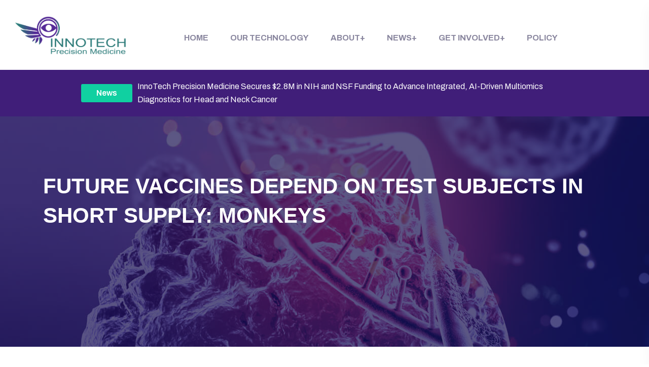

--- FILE ---
content_type: text/html; charset=UTF-8
request_url: https://innotechprecisionmed.com/future-vaccines-depend-on-test-subjects-in-short-supply-monkeys/
body_size: 33553
content:
<!doctype html>
<html lang="en-US">
<head>
	<meta charset="UTF-8">
<script type="text/javascript">
/* <![CDATA[ */
var gform;gform||(document.addEventListener("gform_main_scripts_loaded",function(){gform.scriptsLoaded=!0}),document.addEventListener("gform/theme/scripts_loaded",function(){gform.themeScriptsLoaded=!0}),window.addEventListener("DOMContentLoaded",function(){gform.domLoaded=!0}),gform={domLoaded:!1,scriptsLoaded:!1,themeScriptsLoaded:!1,isFormEditor:()=>"function"==typeof InitializeEditor,callIfLoaded:function(o){return!(!gform.domLoaded||!gform.scriptsLoaded||!gform.themeScriptsLoaded&&!gform.isFormEditor()||(gform.isFormEditor()&&console.warn("The use of gform.initializeOnLoaded() is deprecated in the form editor context and will be removed in Gravity Forms 3.1."),o(),0))},initializeOnLoaded:function(o){gform.callIfLoaded(o)||(document.addEventListener("gform_main_scripts_loaded",()=>{gform.scriptsLoaded=!0,gform.callIfLoaded(o)}),document.addEventListener("gform/theme/scripts_loaded",()=>{gform.themeScriptsLoaded=!0,gform.callIfLoaded(o)}),window.addEventListener("DOMContentLoaded",()=>{gform.domLoaded=!0,gform.callIfLoaded(o)}))},hooks:{action:{},filter:{}},addAction:function(o,r,e,t){gform.addHook("action",o,r,e,t)},addFilter:function(o,r,e,t){gform.addHook("filter",o,r,e,t)},doAction:function(o){gform.doHook("action",o,arguments)},applyFilters:function(o){return gform.doHook("filter",o,arguments)},removeAction:function(o,r){gform.removeHook("action",o,r)},removeFilter:function(o,r,e){gform.removeHook("filter",o,r,e)},addHook:function(o,r,e,t,n){null==gform.hooks[o][r]&&(gform.hooks[o][r]=[]);var d=gform.hooks[o][r];null==n&&(n=r+"_"+d.length),gform.hooks[o][r].push({tag:n,callable:e,priority:t=null==t?10:t})},doHook:function(r,o,e){var t;if(e=Array.prototype.slice.call(e,1),null!=gform.hooks[r][o]&&((o=gform.hooks[r][o]).sort(function(o,r){return o.priority-r.priority}),o.forEach(function(o){"function"!=typeof(t=o.callable)&&(t=window[t]),"action"==r?t.apply(null,e):e[0]=t.apply(null,e)})),"filter"==r)return e[0]},removeHook:function(o,r,t,n){var e;null!=gform.hooks[o][r]&&(e=(e=gform.hooks[o][r]).filter(function(o,r,e){return!!(null!=n&&n!=o.tag||null!=t&&t!=o.priority)}),gform.hooks[o][r]=e)}});
/* ]]> */
</script>

        	<meta name="viewport" content="width=device-width, initial-scale=1">
	<link rel="profile" href="https://gmpg.org/xfn/11">
	<meta name='robots' content='index, follow, max-image-preview:large, max-snippet:-1, max-video-preview:-1' />

	<!-- This site is optimized with the Yoast SEO plugin v26.8 - https://yoast.com/product/yoast-seo-wordpress/ -->
	<title>Future Vaccines Depend on Test Subjects in Short Supply: Monkeys - Innotech Precision Medicine</title>
	<link rel="canonical" href="https://innotechprecisionmed.com/future-vaccines-depend-on-test-subjects-in-short-supply-monkeys/" />
	<meta property="og:locale" content="en_US" />
	<meta property="og:type" content="article" />
	<meta property="og:title" content="Future Vaccines Depend on Test Subjects in Short Supply: Monkeys - Innotech Precision Medicine" />
	<meta property="og:description" content="The pandemic has highlighted the United States’ dependence on China for research animals, reviving calls for a “strategic monkey reserve.”" />
	<meta property="og:url" content="https://innotechprecisionmed.com/future-vaccines-depend-on-test-subjects-in-short-supply-monkeys/" />
	<meta property="og:site_name" content="Innotech Precision Medicine" />
	<meta property="article:published_time" content="2021-02-23T16:02:30+00:00" />
	<meta property="og:image" content="https://innotechprecisionmed.com/wp-content/uploads/2021/01/2021-01-27-1.png" />
	<meta property="og:image:width" content="134" />
	<meta property="og:image:height" content="58" />
	<meta property="og:image:type" content="image/png" />
	<meta name="twitter:card" content="summary_large_image" />
	<script type="application/ld+json" class="yoast-schema-graph">{"@context":"https://schema.org","@graph":[{"@type":"Article","@id":"https://innotechprecisionmed.com/future-vaccines-depend-on-test-subjects-in-short-supply-monkeys/#article","isPartOf":{"@id":"https://innotechprecisionmed.com/future-vaccines-depend-on-test-subjects-in-short-supply-monkeys/"},"author":{"name":"","@id":""},"headline":"Future Vaccines Depend on Test Subjects in Short Supply: Monkeys","datePublished":"2021-02-23T16:02:30+00:00","mainEntityOfPage":{"@id":"https://innotechprecisionmed.com/future-vaccines-depend-on-test-subjects-in-short-supply-monkeys/"},"wordCount":30,"commentCount":0,"publisher":{"@id":"https://innotechprecisionmed.com/#organization"},"inLanguage":"en-US","potentialAction":[{"@type":"CommentAction","name":"Comment","target":["https://innotechprecisionmed.com/future-vaccines-depend-on-test-subjects-in-short-supply-monkeys/#respond"]}]},{"@type":"WebPage","@id":"https://innotechprecisionmed.com/future-vaccines-depend-on-test-subjects-in-short-supply-monkeys/","url":"https://innotechprecisionmed.com/future-vaccines-depend-on-test-subjects-in-short-supply-monkeys/","name":"Future Vaccines Depend on Test Subjects in Short Supply: Monkeys - Innotech Precision Medicine","isPartOf":{"@id":"https://innotechprecisionmed.com/#website"},"datePublished":"2021-02-23T16:02:30+00:00","breadcrumb":{"@id":"https://innotechprecisionmed.com/future-vaccines-depend-on-test-subjects-in-short-supply-monkeys/#breadcrumb"},"inLanguage":"en-US","potentialAction":[{"@type":"ReadAction","target":["https://innotechprecisionmed.com/future-vaccines-depend-on-test-subjects-in-short-supply-monkeys/"]}]},{"@type":"BreadcrumbList","@id":"https://innotechprecisionmed.com/future-vaccines-depend-on-test-subjects-in-short-supply-monkeys/#breadcrumb","itemListElement":[{"@type":"ListItem","position":1,"name":"Home","item":"https://innotechprecisionmed.com/"},{"@type":"ListItem","position":2,"name":"Future Vaccines Depend on Test Subjects in Short Supply: Monkeys"}]},{"@type":"WebSite","@id":"https://innotechprecisionmed.com/#website","url":"https://innotechprecisionmed.com/","name":"Innotech Precision Medicine","description":"Minimally equipped diagnostics platform","publisher":{"@id":"https://innotechprecisionmed.com/#organization"},"potentialAction":[{"@type":"SearchAction","target":{"@type":"EntryPoint","urlTemplate":"https://innotechprecisionmed.com/?s={search_term_string}"},"query-input":{"@type":"PropertyValueSpecification","valueRequired":true,"valueName":"search_term_string"}}],"inLanguage":"en-US"},{"@type":"Organization","@id":"https://innotechprecisionmed.com/#organization","name":"Innotech Precision Medicine","alternateName":"Minimally equipped diagnostics platform","url":"https://innotechprecisionmed.com/","logo":{"@type":"ImageObject","inLanguage":"en-US","@id":"https://innotechprecisionmed.com/#/schema/logo/image/","url":"https://innotechprecisionmed.com/wp-content/uploads/2021/01/2021-01-27-1.png","contentUrl":"https://innotechprecisionmed.com/wp-content/uploads/2021/01/2021-01-27-1.png","width":134,"height":58,"caption":"Innotech Precision Medicine"},"image":{"@id":"https://innotechprecisionmed.com/#/schema/logo/image/"}}]}</script>
	<!-- / Yoast SEO plugin. -->


<link rel='dns-prefetch' href='//challenges.cloudflare.com' />
<link rel='dns-prefetch' href='//stats.wp.com' />
<link rel='dns-prefetch' href='//www.googletagmanager.com' />
<link rel='dns-prefetch' href='//fonts.googleapis.com' />
<link rel="alternate" type="application/rss+xml" title="Innotech Precision Medicine &raquo; Feed" href="https://innotechprecisionmed.com/feed/" />
<link rel="alternate" type="application/rss+xml" title="Innotech Precision Medicine &raquo; Comments Feed" href="https://innotechprecisionmed.com/comments/feed/" />
<link rel="alternate" type="application/rss+xml" title="Innotech Precision Medicine &raquo; Future Vaccines Depend on Test Subjects in Short Supply: Monkeys Comments Feed" href="https://innotechprecisionmed.com/future-vaccines-depend-on-test-subjects-in-short-supply-monkeys/feed/" />
<link rel="alternate" title="oEmbed (JSON)" type="application/json+oembed" href="https://innotechprecisionmed.com/wp-json/oembed/1.0/embed?url=https%3A%2F%2Finnotechprecisionmed.com%2Ffuture-vaccines-depend-on-test-subjects-in-short-supply-monkeys%2F" />
<link rel="alternate" title="oEmbed (XML)" type="text/xml+oembed" href="https://innotechprecisionmed.com/wp-json/oembed/1.0/embed?url=https%3A%2F%2Finnotechprecisionmed.com%2Ffuture-vaccines-depend-on-test-subjects-in-short-supply-monkeys%2F&#038;format=xml" />
<style id='wp-img-auto-sizes-contain-inline-css' type='text/css'>
img:is([sizes=auto i],[sizes^="auto," i]){contain-intrinsic-size:3000px 1500px}
/*# sourceURL=wp-img-auto-sizes-contain-inline-css */
</style>
<link rel='stylesheet' id='theme-style-css' href='https://innotechprecisionmed.com/wp-content/themes/bioxlab/style.css?ver=1.1.2' type='text/css' media='all' />
<style id='wp-emoji-styles-inline-css' type='text/css'>

	img.wp-smiley, img.emoji {
		display: inline !important;
		border: none !important;
		box-shadow: none !important;
		height: 1em !important;
		width: 1em !important;
		margin: 0 0.07em !important;
		vertical-align: -0.1em !important;
		background: none !important;
		padding: 0 !important;
	}
/*# sourceURL=wp-emoji-styles-inline-css */
</style>
<link rel='stylesheet' id='wp-components-css' href='https://innotechprecisionmed.com/wp-includes/css/dist/components/style.min.css?ver=6.9' type='text/css' media='all' />
<link rel='stylesheet' id='wp-preferences-css' href='https://innotechprecisionmed.com/wp-includes/css/dist/preferences/style.min.css?ver=6.9' type='text/css' media='all' />
<link rel='stylesheet' id='wp-block-editor-css' href='https://innotechprecisionmed.com/wp-includes/css/dist/block-editor/style.min.css?ver=6.9' type='text/css' media='all' />
<link rel='stylesheet' id='popup-maker-block-library-style-css' href='https://innotechprecisionmed.com/wp-content/plugins/popup-maker/dist/packages/block-library-style.css?ver=dbea705cfafe089d65f1' type='text/css' media='all' />
<link rel='stylesheet' id='mediaelement-css' href='https://innotechprecisionmed.com/wp-includes/js/mediaelement/mediaelementplayer-legacy.min.css?ver=4.2.17' type='text/css' media='all' />
<link rel='stylesheet' id='wp-mediaelement-css' href='https://innotechprecisionmed.com/wp-includes/js/mediaelement/wp-mediaelement.min.css?ver=6.9' type='text/css' media='all' />
<style id='jetpack-sharing-buttons-style-inline-css' type='text/css'>
.jetpack-sharing-buttons__services-list{display:flex;flex-direction:row;flex-wrap:wrap;gap:0;list-style-type:none;margin:5px;padding:0}.jetpack-sharing-buttons__services-list.has-small-icon-size{font-size:12px}.jetpack-sharing-buttons__services-list.has-normal-icon-size{font-size:16px}.jetpack-sharing-buttons__services-list.has-large-icon-size{font-size:24px}.jetpack-sharing-buttons__services-list.has-huge-icon-size{font-size:36px}@media print{.jetpack-sharing-buttons__services-list{display:none!important}}.editor-styles-wrapper .wp-block-jetpack-sharing-buttons{gap:0;padding-inline-start:0}ul.jetpack-sharing-buttons__services-list.has-background{padding:1.25em 2.375em}
/*# sourceURL=https://innotechprecisionmed.com/wp-content/plugins/jetpack/_inc/blocks/sharing-buttons/view.css */
</style>
<link rel='stylesheet' id='contact-form-7-css' href='https://innotechprecisionmed.com/wp-content/plugins/contact-form-7/includes/css/styles.css?ver=6.1.4' type='text/css' media='all' />
<link rel='stylesheet' id='simple-banner-style-css' href='https://innotechprecisionmed.com/wp-content/plugins/simple-banner/simple-banner.css?ver=3.2.0' type='text/css' media='all' />
<link rel='stylesheet' id='jetpack-instant-search-css' href='https://innotechprecisionmed.com/wp-content/plugins/jetpack/jetpack_vendor/automattic/jetpack-search/build/instant-search/jp-search.chunk-main-payload.css?minify=false&#038;ver=75be4b99af5da8e881da' type='text/css' media='all' />
<link rel='stylesheet' id='bioxlab-custom-css' href='https://innotechprecisionmed.com/wp-content/themes/bioxlab/assets/css/bioxlab-custom.css?ver=1.1.2' type='text/css' media='all' />
<style id='bioxlab-custom-inline-css' type='text/css'>
body .tp-bt-btn svg circle, body .header-top-mob svg circle { fill: #0E63FF}html:root{
            --tp-icon-blue: #0E63FF;
            --tp-theme-blue: #0E63FF;
            --tp-theme-secondary: #10D0A1;
            --tp-icon-green: #10D0A1
        }body .tp-btn::after{ background-color: #2974FF}body .tp-btn-second::after, body .header-bottom-btn::after{ background-color: #13D9A8}
/*# sourceURL=bioxlab-custom-inline-css */
</style>
<link rel='stylesheet' id='bioxlab-fonts-css' href='https://fonts.googleapis.com/css2?family=Archivo:wght@300;400;500;600;700;800&#038;family=Days+One&#038;display=swap&#038;ver=1768994314' type='text/css' media='all' />
<link rel='stylesheet' id='bootstrap-css' href='https://innotechprecisionmed.com/wp-content/themes/bioxlab/assets/css/bootstrap.min.css?ver=1.1.2' type='text/css' media='all' />
<link rel='stylesheet' id='animate-css' href='https://innotechprecisionmed.com/wp-content/themes/bioxlab/assets/css/animate.css?ver=1.1.2' type='text/css' media='all' />
<link rel='stylesheet' id='swiper-bundle-css' href='https://innotechprecisionmed.com/wp-content/themes/bioxlab/assets/css/swiper-bundle.css?ver=1.1.2' type='text/css' media='all' />
<link rel='stylesheet' id='bioxlab-slick-css' href='https://innotechprecisionmed.com/wp-content/themes/bioxlab/assets/css/slick.css?ver=1.1.2' type='text/css' media='all' />
<link rel='stylesheet' id='magnific-popup-css' href='https://innotechprecisionmed.com/wp-content/themes/bioxlab/assets/css/magnific-popup.css?ver=1.1.2' type='text/css' media='all' />
<link rel='stylesheet' id='font-awesome-pro-css' href='https://innotechprecisionmed.com/wp-content/themes/bioxlab/assets/css/font-awesome-pro.css?ver=1.1.2' type='text/css' media='all' />
<link rel='stylesheet' id='meanmenu-css' href='https://innotechprecisionmed.com/wp-content/themes/bioxlab/assets/css/meanmenu.css?ver=1.1.2' type='text/css' media='all' />
<link rel='stylesheet' id='nice-select-css' href='https://innotechprecisionmed.com/wp-content/themes/bioxlab/assets/css/nice-select.css?ver=1.1.2' type='text/css' media='all' />
<link rel='stylesheet' id='flaticon-css' href='https://innotechprecisionmed.com/wp-content/themes/bioxlab/assets/css/flaticon.css?ver=1.1.2' type='text/css' media='all' />
<link rel='stylesheet' id='jquery-fancybox-css' href='https://innotechprecisionmed.com/wp-content/themes/bioxlab/assets/css/spacing.css?ver=1.1.2' type='text/css' media='all' />
<link rel='stylesheet' id='bioxlab-core-css' href='https://innotechprecisionmed.com/wp-content/themes/bioxlab/assets/css/bioxlab-core.css?ver=1.1.2' type='text/css' media='all' />
<link rel='stylesheet' id='bioxlab-unit-css' href='https://innotechprecisionmed.com/wp-content/themes/bioxlab/assets/css/bioxlab-unit.css?ver=1.1.2' type='text/css' media='all' />
<link rel='stylesheet' id='bioxlab-woo-css' href='https://innotechprecisionmed.com/wp-content/themes/bioxlab/assets/css/woo.css?ver=1.1.2' type='text/css' media='all' />
<link rel='stylesheet' id='bioxlab-style-css' href='https://innotechprecisionmed.com/wp-content/themes/bioxlab/style.css?ver=1.1.2' type='text/css' media='all' />
<link rel='stylesheet' id='js_composer_front-css' href='https://innotechprecisionmed.com/wp-content/plugins/js_composer_salient/assets/css/js_composer.min.css?ver=5.5.2' type='text/css' media='all' />
<link rel='stylesheet' id='popup-maker-site-css' href='//innotechprecisionmed.com/wp-content/uploads/pum/pum-site-styles.css?generated=1740760359&#038;ver=1.21.5' type='text/css' media='all' />
<script type="text/javascript" id="jquery-core-js-extra">
/* <![CDATA[ */
var pp = {"ajax_url":"https://innotechprecisionmed.com/wp-admin/admin-ajax.php"};
//# sourceURL=jquery-core-js-extra
/* ]]> */
</script>
<script type="text/javascript" src="https://innotechprecisionmed.com/wp-includes/js/jquery/jquery.min.js?ver=3.7.1" id="jquery-core-js"></script>
<script type="text/javascript" src="https://innotechprecisionmed.com/wp-includes/js/jquery/jquery-migrate.min.js?ver=3.4.1" id="jquery-migrate-js"></script>
<script type="text/javascript" id="simple-banner-script-js-before">
/* <![CDATA[ */
const simpleBannerScriptParams = {"pro_version_enabled":"","debug_mode":"","id":2344,"version":"3.2.0","banner_params":[{"hide_simple_banner":"no","simple_banner_prepend_element":"header","simple_banner_position":"sticky","header_margin":"","header_padding":"","wp_body_open_enabled":"","wp_body_open":true,"simple_banner_z_index":"","simple_banner_text":"<a href=\"https:\/\/www.prweb.com\/releases\/innotech-precision-medicine-secures-dual-multi-million-federal-awards-to-advance-saliva-based-diagnostics-for-head-and-neck-cancer-302560029.html\">News<\/a> InnoTech Precision Medicine Secures $2.8M in NIH and NSF Funding to Advance Integrated, AI-Driven Multiomics Diagnostics for Head and Neck Cancer","disabled_on_current_page":false,"disabled_pages_array":[],"is_current_page_a_post":true,"disabled_on_posts":"","simple_banner_disabled_page_paths":"","simple_banner_font_size":"","simple_banner_color":"#401E79","simple_banner_text_color":"","simple_banner_link_color":"#10D0A1","simple_banner_close_color":"","simple_banner_custom_css":"","simple_banner_scrolling_custom_css":"","simple_banner_text_custom_css":"color: #ffffff;\r\n    font-weight: 400;\r\n    font-size: 16px;\r\n    \/*max-width: 90%;*\/\r\n\tmax-width: 1000px;\r\n    width: 90%;\r\n    padding: 20px 20px;\r\n    margin: 0 auto;\r\n    text-align: left;","simple_banner_button_css":"","site_custom_css":"","keep_site_custom_css":"","site_custom_js":"","keep_site_custom_js":"","close_button_enabled":"","close_button_expiration":"","close_button_cookie_set":false,"current_date":{"date":"2026-01-21 11:18:34.262555","timezone_type":3,"timezone":"UTC"},"start_date":{"date":"2026-01-21 11:18:34.262561","timezone_type":3,"timezone":"UTC"},"end_date":{"date":"2026-01-21 11:18:34.262565","timezone_type":3,"timezone":"UTC"},"simple_banner_start_after_date":"","simple_banner_remove_after_date":"","simple_banner_insert_inside_element":""}]}
//# sourceURL=simple-banner-script-js-before
/* ]]> */
</script>
<script type="text/javascript" src="https://innotechprecisionmed.com/wp-content/plugins/simple-banner/simple-banner.js?ver=3.2.0" id="simple-banner-script-js"></script>

<!-- Google tag (gtag.js) snippet added by Site Kit -->
<!-- Google Analytics snippet added by Site Kit -->
<script type="text/javascript" src="https://www.googletagmanager.com/gtag/js?id=GT-KFN522C5" id="google_gtagjs-js" async></script>
<script type="text/javascript" id="google_gtagjs-js-after">
/* <![CDATA[ */
window.dataLayer = window.dataLayer || [];function gtag(){dataLayer.push(arguments);}
gtag("set","linker",{"domains":["innotechprecisionmed.com"]});
gtag("js", new Date());
gtag("set", "developer_id.dZTNiMT", true);
gtag("config", "GT-KFN522C5");
 window._googlesitekit = window._googlesitekit || {}; window._googlesitekit.throttledEvents = []; window._googlesitekit.gtagEvent = (name, data) => { var key = JSON.stringify( { name, data } ); if ( !! window._googlesitekit.throttledEvents[ key ] ) { return; } window._googlesitekit.throttledEvents[ key ] = true; setTimeout( () => { delete window._googlesitekit.throttledEvents[ key ]; }, 5 ); gtag( "event", name, { ...data, event_source: "site-kit" } ); }; 
//# sourceURL=google_gtagjs-js-after
/* ]]> */
</script>
<link rel="https://api.w.org/" href="https://innotechprecisionmed.com/wp-json/" /><link rel="alternate" title="JSON" type="application/json" href="https://innotechprecisionmed.com/wp-json/wp/v2/posts/2344" /><link rel="EditURI" type="application/rsd+xml" title="RSD" href="https://innotechprecisionmed.com/xmlrpc.php?rsd" />

<link rel='shortlink' href='https://innotechprecisionmed.com/?p=2344' />
<meta name="generator" content="Site Kit by Google 1.170.0" /><style id="simple-banner-position" type="text/css">.simple-banner{position:sticky;}</style><style id="simple-banner-background-color" type="text/css">.simple-banner{background:#401E79;}</style><style id="simple-banner-text-color" type="text/css">.simple-banner .simple-banner-text{color: #ffffff;}</style><style id="simple-banner-link-color" type="text/css">.simple-banner .simple-banner-text a{color:#10D0A1;}</style><style id="simple-banner-z-index" type="text/css">.simple-banner{z-index: 99999;}</style><style id="simple-banner-text-custom-css" type="text/css">.simple-banner .simple-banner-text{color: #ffffff;
    font-weight: 400;
    font-size: 16px;
    /*max-width: 90%;*/
	max-width: 1000px;
    width: 90%;
    padding: 20px 20px;
    margin: 0 auto;
    text-align: left;}</style><style id="simple-banner-site-custom-css-dummy" type="text/css"></style><script id="simple-banner-site-custom-js-dummy" type="text/javascript"></script>	<style>img#wpstats{display:none}</style>
		<link rel="pingback" href="https://innotechprecisionmed.com/xmlrpc.php"><meta name="generator" content="Elementor 3.34.2; features: e_font_icon_svg, additional_custom_breakpoints; settings: css_print_method-external, google_font-enabled, font_display-swap">
<style type="text/css">.recentcomments a{display:inline !important;padding:0 !important;margin:0 !important;}</style><meta name="generator" content="Powered by WPBakery Page Builder - drag and drop page builder for WordPress."/>
<!--[if lte IE 9]><link rel="stylesheet" type="text/css" href="https://innotechprecisionmed.com/wp-content/plugins/js_composer_salient/assets/css/vc_lte_ie9.min.css" media="screen"><![endif]-->			<style>
				.e-con.e-parent:nth-of-type(n+4):not(.e-lazyloaded):not(.e-no-lazyload),
				.e-con.e-parent:nth-of-type(n+4):not(.e-lazyloaded):not(.e-no-lazyload) * {
					background-image: none !important;
				}
				@media screen and (max-height: 1024px) {
					.e-con.e-parent:nth-of-type(n+3):not(.e-lazyloaded):not(.e-no-lazyload),
					.e-con.e-parent:nth-of-type(n+3):not(.e-lazyloaded):not(.e-no-lazyload) * {
						background-image: none !important;
					}
				}
				@media screen and (max-height: 640px) {
					.e-con.e-parent:nth-of-type(n+2):not(.e-lazyloaded):not(.e-no-lazyload),
					.e-con.e-parent:nth-of-type(n+2):not(.e-lazyloaded):not(.e-no-lazyload) * {
						background-image: none !important;
					}
				}
			</style>
			<meta name="generator" content="Powered by Slider Revolution 6.7.40 - responsive, Mobile-Friendly Slider Plugin for WordPress with comfortable drag and drop interface." />
<link rel="icon" href="https://innotechprecisionmed.com/wp-content/uploads/2021/01/cropped-2021-01-27-1-32x32.png" sizes="32x32" />
<link rel="icon" href="https://innotechprecisionmed.com/wp-content/uploads/2021/01/cropped-2021-01-27-1-192x192.png" sizes="192x192" />
<link rel="apple-touch-icon" href="https://innotechprecisionmed.com/wp-content/uploads/2021/01/cropped-2021-01-27-1-180x180.png" />
<meta name="msapplication-TileImage" content="https://innotechprecisionmed.com/wp-content/uploads/2021/01/cropped-2021-01-27-1-270x270.png" />
<script data-jetpack-boost="ignore">function setREVStartSize(e){
			//window.requestAnimationFrame(function() {
				window.RSIW = window.RSIW===undefined ? window.innerWidth : window.RSIW;
				window.RSIH = window.RSIH===undefined ? window.innerHeight : window.RSIH;
				try {
					var pw = document.getElementById(e.c).parentNode.offsetWidth,
						newh;
					pw = pw===0 || isNaN(pw) || (e.l=="fullwidth" || e.layout=="fullwidth") ? window.RSIW : pw;
					e.tabw = e.tabw===undefined ? 0 : parseInt(e.tabw);
					e.thumbw = e.thumbw===undefined ? 0 : parseInt(e.thumbw);
					e.tabh = e.tabh===undefined ? 0 : parseInt(e.tabh);
					e.thumbh = e.thumbh===undefined ? 0 : parseInt(e.thumbh);
					e.tabhide = e.tabhide===undefined ? 0 : parseInt(e.tabhide);
					e.thumbhide = e.thumbhide===undefined ? 0 : parseInt(e.thumbhide);
					e.mh = e.mh===undefined || e.mh=="" || e.mh==="auto" ? 0 : parseInt(e.mh,0);
					if(e.layout==="fullscreen" || e.l==="fullscreen")
						newh = Math.max(e.mh,window.RSIH);
					else{
						e.gw = Array.isArray(e.gw) ? e.gw : [e.gw];
						for (var i in e.rl) if (e.gw[i]===undefined || e.gw[i]===0) e.gw[i] = e.gw[i-1];
						e.gh = e.el===undefined || e.el==="" || (Array.isArray(e.el) && e.el.length==0)? e.gh : e.el;
						e.gh = Array.isArray(e.gh) ? e.gh : [e.gh];
						for (var i in e.rl) if (e.gh[i]===undefined || e.gh[i]===0) e.gh[i] = e.gh[i-1];
											
						var nl = new Array(e.rl.length),
							ix = 0,
							sl;
						e.tabw = e.tabhide>=pw ? 0 : e.tabw;
						e.thumbw = e.thumbhide>=pw ? 0 : e.thumbw;
						e.tabh = e.tabhide>=pw ? 0 : e.tabh;
						e.thumbh = e.thumbhide>=pw ? 0 : e.thumbh;
						for (var i in e.rl) nl[i] = e.rl[i]<window.RSIW ? 0 : e.rl[i];
						sl = nl[0];
						for (var i in nl) if (sl>nl[i] && nl[i]>0) { sl = nl[i]; ix=i;}
						var m = pw>(e.gw[ix]+e.tabw+e.thumbw) ? 1 : (pw-(e.tabw+e.thumbw)) / (e.gw[ix]);
						newh =  (e.gh[ix] * m) + (e.tabh + e.thumbh);
					}
					var el = document.getElementById(e.c);
					if (el!==null && el) el.style.height = newh+"px";
					el = document.getElementById(e.c+"_wrapper");
					if (el!==null && el) {
						el.style.height = newh+"px";
						el.style.display = "block";
					}
				} catch(e){
					console.log("Failure at Presize of Slider:" + e)
				}
			//});
		  };</script>
		<style type="text/css" id="wp-custom-css">
			.gform-theme--foundation .gform_fields {
	row-gap: 20px !important;
}
p.gform_required_legend {
	font-size:12px !important;
}
.elementor-element.elementor-element-cab1851 .pp-gravity-form .gform_wrapper input:not([type="radio"]):not([type="checkbox"]):not([type="submit"]):not([type="button"]):not([type="image"]):not([type="file"]), 
.elementor-element.elementor-element-cab1851 .pp-gravity-form .gfield select {
	height: 20px;
}
.elementor-element.elementor-element-cab1851 .pp-gravity-form .gform_wrapper input:not([type="radio"]):not([type="checkbox"]):not([type="submit"]):not([type="button"]):not([type="image"]):not([type="file"]), 
.elementor-element.elementor-element-cab1851 .pp-gravity-form .gfield textarea, 
.elementor-element.elementor-element-cab1851 .pp-gravity-form .gfield select,
.gform-theme--foundation .gfield input.large {
	color: #959595;
	padding: 30px 10px 30px 10px;
	border-style: solid;
	border-color: #ECEEF3;
	border-radius: 4px 4px 4px 4px;
	font-family: "Archivo", Sans-serif;
	font-size: 16px;
	font-weight: 400;
	box-shadow: 0px 16px 24px 0px rgba(189, 196, 205, 0.13);
}
.elementor-element.elementor-element-cab1851 .pp-gravity-form .gform_wrapper input:not([type="radio"]):not([type="checkbox"]):not([type="submit"]):not([type="button"]):not([type="image"]):not([type="file"]):focus, .elementor-element.elementor-element-cab1851 .pp-gravity-form .gform_wrapper .gfield textarea:focus,
.gform-theme--foundation .gfield input:focus {
	color: #000000;
}

.newsletter-block .gform_wrapper .gfield--type-submit input[type="submit"],
.newsletter-block .gform-theme.gform-theme--framework.gform_wrapper .button {
	background-color: #10D0A1 !important;
	border-radius: 4px 4px 4px 4px;
	padding: 20px 20px 20px 20px !important;
	margin-top: 21px;
	font-family: "Archivo", Sans-serif;
	font-size: 15px;
	font-weight: 700;
	text-transform: uppercase !important;
}
.newsletter-block .gform-theme.gform-theme--framework.gform_wrapper .button:hover {
	background-color: #171151 !important
}
.newsletter-block .gform-theme--foundation #field_submit {
	align-items: normal !important;
}		</style>
		<style id="kirki-inline-styles"></style><noscript><style type="text/css"> .wpb_animate_when_almost_visible { opacity: 1; }</style></noscript></head>

<body class="wp-singular post-template-default single single-post postid-2344 single-format-standard wp-embed-responsive wp-theme-bioxlab jps-theme-bioxlab no-sidebar wpb-js-composer js-comp-ver-5.5.2 vc_responsive elementor-default elementor-kit-34999">

    

    
          <!-- preloader -->
      <div id="preloadertp">
         <img src="https://innotechprecisionmed.com/wp-content/uploads/2025/11/preload-icon.png" alt="logo">
      </div>
      <!-- preloader end  -->
    
          <!-- Scroll-top -->
      <button class="scroll-top scroll-to-target" data-target="html">
         <i class="fas fa-angle-up"></i>
      </button>
      <!-- Scroll-top-end--> 
    
    
    <!-- header start -->
    <style>
.elementor-35087 .elementor-element.elementor-element-27198e4.oncology-img img {
    max-width: 600px !important;
}
.main-menu ul > li > a{
  font-size: 16px;
}
.main-menu ul > li .sub-menu > li > a{
  font-size: 16px;
}
.main-menu ul > li .sub-menu {
  padding: 20px 10px !important;
}
.main-menu ul > li .sub-menu{
  width: 220px; /*200px*/ 
}
@media (max-width: 1199px) {
  header.d-none {
    position: relative;
    display: block !important;
}  
header .simple-banner {
  bottom: 0px !important;
}  
}  
.page-id-35048 .tp-home-one.tp-header-default {
    position: absolute !important;
    padding: 40px 90px 40px 80px !important;
}
.services-area .services-item {
    position: relative;
}
.services-area .services-item__btn {
    position: absolute;
    bottom: 50px;
}
/**** Custom Home page Header Sticky Styles *****/
.page-id-35048 .tp-home-one.tp-header-default.header-sticky {
    position: fixed !important;
    left: 0;
    margin: auto;
    top: 0;
    width: 100%;
    box-shadow: 0 0 60px 0 rgba(0, 0, 0, 0.07);
    z-index: 99;
    animation: 300ms ease-in-out 0s normal none 1 running fadeInDown;
    background: var(--tp-common-white);
    padding-top: 0 !important;
    padding-bottom: 0 !important;
}

/**** Custom Home page Header Sticky Styles ****/
</style>
<!-- header-area -->
<header  class="d-none d-xl-block">
   <div class="header__area tp-home-one tp-header-default" id="header-sticky">
      <div class="container-fluid">
         <div class="row align-items-center">
            <div class="col-xxl-2 col-lg-3">
               <div class="logo">
                        
               <a class="standard-logo" href="https://innotechprecisionmed.com/">
             <img src="https://innotechprecisionmed.com/wp-content/uploads/2025/11/InnoTech_LOGO.png" alt="logo" />
         </a>
                        </div>
            </div>
            			<div class="col-xxl-10 col-lg-9">
               <div class="main-menu">
                  <nav id="mobile-menu">
                         <ul id="menu-new-main" class=""><li itemscope="itemscope" itemtype="https://www.schema.org/SiteNavigationElement" id="menu-item-35261" class="menu-item menu-item-type-post_type menu-item-object-page menu-item-home menu-item-35261 nav-item"><a title="Home" href="https://innotechprecisionmed.com/" class="nav-links">Home</a></li>
<li itemscope="itemscope" itemtype="https://www.schema.org/SiteNavigationElement" id="menu-item-35262" class="menu-item menu-item-type-post_type menu-item-object-page menu-item-35262 nav-item"><a title="Our Technology" href="https://innotechprecisionmed.com/our-technology/" class="nav-links">Our Technology</a></li>
<li itemscope="itemscope" itemtype="https://www.schema.org/SiteNavigationElement" id="menu-item-35263" class="menu-item menu-item-type-custom menu-item-object-custom menu-item-has-children dropdown has-dropdown menu-item-35263 nav-item"><a title="About" href="#" class="nav-links">About</a>
<ul class="sub-menu"  role="menu">
	<li itemscope="itemscope" itemtype="https://www.schema.org/SiteNavigationElement" id="menu-item-35264" class="menu-item menu-item-type-post_type menu-item-object-page menu-item-35264 nav-item"><a title="About Us" href="https://innotechprecisionmed.com/about-us/" class="dropdown-items">About Us</a></li>
	<li itemscope="itemscope" itemtype="https://www.schema.org/SiteNavigationElement" id="menu-item-35265" class="menu-item menu-item-type-post_type menu-item-object-page menu-item-35265 nav-item"><a title="Team" href="https://innotechprecisionmed.com/team/" class="dropdown-items">Team</a></li>
</ul>
</li>
<li itemscope="itemscope" itemtype="https://www.schema.org/SiteNavigationElement" id="menu-item-35266" class="menu-item menu-item-type-custom menu-item-object-custom menu-item-has-children dropdown has-dropdown menu-item-35266 nav-item"><a title="News" href="#" class="nav-links">News</a>
<ul class="sub-menu"  role="menu">
	<li itemscope="itemscope" itemtype="https://www.schema.org/SiteNavigationElement" id="menu-item-35269" class="menu-item menu-item-type-post_type menu-item-object-page menu-item-35269 nav-item"><a title="News" href="https://innotechprecisionmed.com/news/" class="dropdown-items">News</a></li>
	<li itemscope="itemscope" itemtype="https://www.schema.org/SiteNavigationElement" id="menu-item-35268" class="menu-item menu-item-type-post_type menu-item-object-page menu-item-35268 nav-item"><a title="Major News 2021-2023" href="https://innotechprecisionmed.com/major-news-2021-2023/" class="dropdown-items">Major News 2021-2023</a></li>
	<li itemscope="itemscope" itemtype="https://www.schema.org/SiteNavigationElement" id="menu-item-35267" class="menu-item menu-item-type-post_type menu-item-object-page menu-item-35267 nav-item"><a title="Archived" href="https://innotechprecisionmed.com/archived-news/" class="dropdown-items">Archived</a></li>
</ul>
</li>
<li itemscope="itemscope" itemtype="https://www.schema.org/SiteNavigationElement" id="menu-item-35270" class="menu-item menu-item-type-custom menu-item-object-custom menu-item-has-children dropdown has-dropdown menu-item-35270 nav-item"><a title="Get Involved" href="#" class="nav-links">Get Involved</a>
<ul class="sub-menu"  role="menu">
	<li itemscope="itemscope" itemtype="https://www.schema.org/SiteNavigationElement" id="menu-item-35272" class="menu-item menu-item-type-post_type menu-item-object-page menu-item-35272 nav-item"><a title="Contact" href="https://innotechprecisionmed.com/contact/" class="dropdown-items">Contact</a></li>
	<li itemscope="itemscope" itemtype="https://www.schema.org/SiteNavigationElement" id="menu-item-35271" class="menu-item menu-item-type-post_type menu-item-object-page menu-item-35271 nav-item"><a title="Careers" href="https://innotechprecisionmed.com/careers/" class="dropdown-items">Careers</a></li>
</ul>
</li>
<li itemscope="itemscope" itemtype="https://www.schema.org/SiteNavigationElement" id="menu-item-35273" class="menu-item menu-item-type-post_type menu-item-object-page menu-item-35273 nav-item"><a title="Policy" href="https://innotechprecisionmed.com/policy/" class="nav-links">Policy</a></li>
</ul>                      </nav>
               </div>
            </div>
                                                </div>
      </div>
   </div>
</header>
<!-- header-area-end -->  

<!-- tp-mobile-header-area start -->
<div id="header-sticky" class="tp-mobile-header-area tp-home-lg-banner pt-15 pb-15 d-xl-none">
   <div class="container">
      <div class="row align-items-center">
         <div class="col-4">
            <div class="tp-mob-logo">
                     
               <a class="standard-logo" href="https://innotechprecisionmed.com/">
             <img src="https://innotechprecisionmed.com/wp-content/uploads/2025/11/InnoTech_LOGO.png" alt="logo" />
         </a>
                     </div>
         </div>
         <div class="col-8">
            <div class="tp-mobile-bar d-flex align-items-center justify-content-end">
                                                               <button class="tp-menu-toggle"><i class="far fa-bars"></i></button>
            </div>
         </div>
      </div>
   </div>
</div>
<!-- tp-mobile-header-area end -->



<!-- sidebar-info -->
<div class="tpsideinfo tp-side-info-area">
   <button class="tpsideinfo__close"><i class="fal fa-times"></i></button>
      <div class="tpsideinfo__logo mb-40">

<!-- Modified Header logo - Home page side menu --> 

<!-- <a href="https://innotechprecisionmed.com/"><img src="https://innotechprecisionmed.com/wp-content/uploads/2025/11/InnoTech_LOGO.png" alt="logo"></a> -->
	  <a href="https://innotechprecisionmed.com"><img alt="InnoTech" title="InnoTech" src="/wp-content/uploads/2025/11/InnotechLogoWhite.png"/></a>

<!-- Modified Header logo - Home page side menu -->
      
   </div>
   
   <div class="mobile-menu"></div>

   <div class="tpsideinfo__content mb-60">
               <p class=" d-none d-xl-block">Our mission is to ensure the generation of accurate and precise findings.</p>
               </div>
   <div class="tpsideinfo__content-inputarea mb-60 d-none d-xl-block">
               <span>GET UPDATE</span>
            <div class="tpsideinfo__content-inputarea-input">
                     <p>Please enter subscribe form shortcode</p>
               </div>
   </div>
   <div class="tpsideinfo__gallery mb-35 d-none d-xl-block">
               <span>CHEACK INSTAGRAM POST</span>
            <div class="tpsideinfo__gallery-item">

                     <p>Please enter instagram feed shortcode</p>
               </div>
   </div>
      
</div>
<!-- sidebar-info-end -->
      
<div class="body-overlay"></div>
    <!-- header end -->

    
        <!-- breadcrumb-area -->
        <section class="breadcrumb__area pt-100 pb-120 breadcrumb__overlay " data-background="https://innotechprecisionmed.com/wp-content/uploads/2025/11/breadcrumb-01.jpg">
            <div class="container">
                               <div class="row align-items-center">
                  <div class="col-lg-12 col-md-12 col-12">
                     <div class="tp-breadcrumb mb-30">
                        <h2 class="tp-breadcrumb__title">Future Vaccines Depend on Test Subjects in Short Supply: Monkeys</h2>
                     </div>

                     <div class="tp-breadcrumb__link d-flex align-items-center">
                        <span property="itemListElement" typeof="ListItem"><a property="item" typeof="WebPage" title="Go to Innotech Precision Medicine." href="https://innotechprecisionmed.com" class="home" ><span property="name">Innotech Precision Medicine</span></a><meta property="position" content="1"></span> &gt; <span property="itemListElement" typeof="ListItem"><a property="item" typeof="WebPage" title="Go to the Uncategorized Category archives." href="https://innotechprecisionmed.com/category/uncategorized/" class="taxonomy category" ><span property="name">Uncategorized</span></a><meta property="position" content="2"></span> &gt; <span property="itemListElement" typeof="ListItem"><span property="name" class="post post-post current-item">Future Vaccines Depend on Test Subjects in Short Supply: Monkeys</span><meta property="url" content="https://innotechprecisionmed.com/future-vaccines-depend-on-test-subjects-in-short-supply-monkeys/"><meta property="position" content="3"></span>                     </div>

                  </div>
               </div>
                           </div>
        </section>
         <!-- breadcrumb-area-end -->

             <div class="search-wrapper p-relative transition-3 d-none">
         <div class="search-form transition-3">
             <form method="get" action="https://innotechprecisionmed.com/" >
                 <input type="search" name="s" value="" placeholder="Enter Your Keyword" >
                 <button type="submit" class="search-btn"><i class="far fa-search"></i></button>
             </form>
             <a href="javascript:void(0);" class="search-close"><i class="far fa-times"></i></a>
         </div>
     </div>
   
<section class="postbox__area pt-130 pb-110 wow fadeInUp">
    <div class="container container-box">
        <div class="row">
			<div class="col-lg-8">
				<div class="postbox__wrapper postbox pr-20 postbox__details mb-40">
					    <article id="post-2344" class="postbox__item format-standard mb-50 transition-3 post-2344 post type-post status-publish hentry category-uncategorized">
        
        <div class="postbox__content">
            <div class="row">
                <div class="col-lg-12">
                    <div class="postbox__content-area pb-20">
                        <!-- blog meta -->
                        
<div class="postbox__meta mb-20">
        <span><a href="https://innotechprecisionmed.com/author/"><i class="fal fa-user"></i> </a></span>
    
    
        <span><i class="fal fa-calendar-check"></i> February 23, 2021 </span>
    
        <span><a href="https://innotechprecisionmed.com/future-vaccines-depend-on-test-subjects-in-short-supply-monkeys/#respond"><i class="fal fa-comments-alt"></i> No Comments</a></span>
    
    <!-- <span><i class="fa-light fa-eye"></i> 1,526 views</span> -->
</div>
                        <h3 class="postbox__title mb-35">
                            Future Vaccines Depend on Test Subjects in Short Supply: Monkeys                        </h3>

                        <div class="postbox__text">
                        <p>The pandemic has highlighted the United States’ dependence on China for research animals, reviving calls for a “strategic monkey reserve.”</p>
                                                    </div>
                    </div>
                </div>
            </div>

                    </div>
    </article>


						
							<div class="blog-details-border d-none">
								<div class="row align-items-center">
												                            <div class="col-lg-6 col-md-6">
			                                <div class="theme-navigation b-next-post text-left mb-30">
			                                    <span>Prev Post</span>
	                                            <h4><a href="https://innotechprecisionmed.com/senators-begin-inquiry-into-capitol-riot/" rel="prev">Senators Begin Inquiry Into Capitol Riot</a> </h4>
			                                </div>
			                            </div>
									
										                            <div class="col-lg-6 col-md-6">
		                                <div class="theme-navigation b-next-post text-left text-md-right  mb-30">
		                                    <span>Next Post</span>
		                                    <h4><a href="https://innotechprecisionmed.com/for-women-in-economics-the-hostility-is-out-in-the-open/" rel="next">For Women in Economics, the Hostility Is Out in the Open</a> </h4>
		                                </div>
		                            </div>
								
							</div>
						</div>

												
<div id="comments" class="blog-post-comment">

    
    

    	<div id="respond" class="comment-respond">
		<h3 id="reply-title" class="comment-reply-title">Leave a Reply <small><a rel="nofollow" id="cancel-comment-reply-link" href="/future-vaccines-depend-on-test-subjects-in-short-supply-monkeys/#respond" style="display:none;">Cancel reply</a></small></h3>
            <p class="must-log-in">
            You must be <a href="https://innotechprecisionmed.com/wp-login.php?redirect_to=https%3A%2F%2Finnotechprecisionmed.com%2Ffuture-vaccines-depend-on-test-subjects-in-short-supply-monkeys%2F">logged in</a> to post a comment.
            </p>	</div><!-- #respond -->
	
</div><!-- #comments -->
				</div>
			</div>
					        <div class="col-lg-4">
		        	<div class="blog__sidebar pl-70">
						
<div id="search-2" class="sidebar__widget mb-40 widget_search"><div class="sidebar__search"><form action="https://innotechprecisionmed.com/" method="get"><div class="sidebar__search-input-2 p-relative">
      	<input type="text" value="" required name="s" placeholder="Search post">
      	<button type="submit"> <i class="far fa-search"></i>  </button></div>
		</form></div></div>
		<div id="recent-posts-2" class="sidebar__widget mb-40 widget_recent_entries">
		<h3 class="sidebar__widget-title mb-25">Recent Posts</h3>
		<ul>
											<li>
					<a href="https://innotechprecisionmed.com/innotech-precision-medicine-secures-dual-multi-million-federal-awards-to-advance-a-novel-saliva-based-diagnostics-for-head-and-neck-cancer/">InnoTech Precision Medicine Secures Dual Multi-Million Federal Awards to Advance a Novel Saliva-Based Diagnostics for Head and Neck Cancer</a>
									</li>
											<li>
					<a href="https://innotechprecisionmed.com/innotech-precision-medicine-awarded-nih-sbir-phase-ii-to-advance-point-of-care-detection-of-hpv-related-oropharyngeal-cancer/">InnoTech Precision Medicine Awarded NIH SBIR Phase II to Advance Point-of-Care Detection of HPV-Related Oropharyngeal Cancer</a>
									</li>
											<li>
					<a href="https://innotechprecisionmed.com/innotech-precision-medicine-awarded-nsf-grant-to-advance-integrated-multi-omics-cancer-detection-platform/">InnoTech Precision Medicine Awarded NSF Grant to Advance Integrated Multi-Omics Cancer Detection Platform</a>
									</li>
											<li>
					<a href="https://innotechprecisionmed.com/mlsc-grant-awarded-to-umass-chan-medical-school-and-innotech-precision-medicine-for-groundbreaking-cervical-cancer-pilot-study/">MLSC Grant Awarded to UMass Chan Medical School and InnoTech Precision Medicine for Groundbreaking Cervical Cancer Pilot Study</a>
									</li>
											<li>
					<a href="https://innotechprecisionmed.com/innotech-precision-medicine-named-finalist-at-whx-miami-2025-showcasing-breakthrough-in-cancer-diagnostics/">InnoTech Precision Medicine Named Finalist at WHX Miami 2025 – Showcasing Breakthrough in Cancer Diagnostics</a>
									</li>
					</ul>

		</div><div id="recent-comments-2" class="sidebar__widget mb-40 widget_recent_comments"><h3 class="sidebar__widget-title mb-25">Recent Comments</h3><ul id="recentcomments"></ul></div><div id="archives-2" class="sidebar__widget mb-40 widget_archive"><h3 class="sidebar__widget-title mb-25">Archives</h3>
			<ul>
					<li><a href='https://innotechprecisionmed.com/2025/09/'>September 2025</a></li>
	<li><a href='https://innotechprecisionmed.com/2025/08/'>August 2025</a></li>
	<li><a href='https://innotechprecisionmed.com/2025/07/'>July 2025</a></li>
	<li><a href='https://innotechprecisionmed.com/2025/06/'>June 2025</a></li>
	<li><a href='https://innotechprecisionmed.com/2025/04/'>April 2025</a></li>
	<li><a href='https://innotechprecisionmed.com/2025/03/'>March 2025</a></li>
	<li><a href='https://innotechprecisionmed.com/2025/01/'>January 2025</a></li>
	<li><a href='https://innotechprecisionmed.com/2024/12/'>December 2024</a></li>
	<li><a href='https://innotechprecisionmed.com/2024/11/'>November 2024</a></li>
	<li><a href='https://innotechprecisionmed.com/2024/10/'>October 2024</a></li>
	<li><a href='https://innotechprecisionmed.com/2024/09/'>September 2024</a></li>
	<li><a href='https://innotechprecisionmed.com/2024/08/'>August 2024</a></li>
	<li><a href='https://innotechprecisionmed.com/2024/07/'>July 2024</a></li>
	<li><a href='https://innotechprecisionmed.com/2024/06/'>June 2024</a></li>
	<li><a href='https://innotechprecisionmed.com/2023/11/'>November 2023</a></li>
	<li><a href='https://innotechprecisionmed.com/2023/10/'>October 2023</a></li>
	<li><a href='https://innotechprecisionmed.com/2023/09/'>September 2023</a></li>
	<li><a href='https://innotechprecisionmed.com/2023/08/'>August 2023</a></li>
	<li><a href='https://innotechprecisionmed.com/2023/07/'>July 2023</a></li>
	<li><a href='https://innotechprecisionmed.com/2023/06/'>June 2023</a></li>
	<li><a href='https://innotechprecisionmed.com/2023/05/'>May 2023</a></li>
	<li><a href='https://innotechprecisionmed.com/2023/04/'>April 2023</a></li>
	<li><a href='https://innotechprecisionmed.com/2023/03/'>March 2023</a></li>
	<li><a href='https://innotechprecisionmed.com/2023/02/'>February 2023</a></li>
	<li><a href='https://innotechprecisionmed.com/2023/01/'>January 2023</a></li>
	<li><a href='https://innotechprecisionmed.com/2022/12/'>December 2022</a></li>
	<li><a href='https://innotechprecisionmed.com/2022/11/'>November 2022</a></li>
	<li><a href='https://innotechprecisionmed.com/2022/10/'>October 2022</a></li>
	<li><a href='https://innotechprecisionmed.com/2022/09/'>September 2022</a></li>
	<li><a href='https://innotechprecisionmed.com/2022/08/'>August 2022</a></li>
	<li><a href='https://innotechprecisionmed.com/2022/07/'>July 2022</a></li>
	<li><a href='https://innotechprecisionmed.com/2022/06/'>June 2022</a></li>
	<li><a href='https://innotechprecisionmed.com/2022/05/'>May 2022</a></li>
	<li><a href='https://innotechprecisionmed.com/2022/04/'>April 2022</a></li>
	<li><a href='https://innotechprecisionmed.com/2022/03/'>March 2022</a></li>
	<li><a href='https://innotechprecisionmed.com/2022/02/'>February 2022</a></li>
	<li><a href='https://innotechprecisionmed.com/2022/01/'>January 2022</a></li>
	<li><a href='https://innotechprecisionmed.com/2021/12/'>December 2021</a></li>
	<li><a href='https://innotechprecisionmed.com/2021/11/'>November 2021</a></li>
	<li><a href='https://innotechprecisionmed.com/2021/10/'>October 2021</a></li>
	<li><a href='https://innotechprecisionmed.com/2021/09/'>September 2021</a></li>
	<li><a href='https://innotechprecisionmed.com/2021/08/'>August 2021</a></li>
	<li><a href='https://innotechprecisionmed.com/2021/07/'>July 2021</a></li>
	<li><a href='https://innotechprecisionmed.com/2021/06/'>June 2021</a></li>
	<li><a href='https://innotechprecisionmed.com/2021/05/'>May 2021</a></li>
	<li><a href='https://innotechprecisionmed.com/2021/04/'>April 2021</a></li>
	<li><a href='https://innotechprecisionmed.com/2021/03/'>March 2021</a></li>
	<li><a href='https://innotechprecisionmed.com/2021/02/'>February 2021</a></li>
	<li><a href='https://innotechprecisionmed.com/2021/01/'>January 2021</a></li>
			</ul>

			</div><div id="categories-2" class="sidebar__widget mb-40 widget_categories"><h3 class="sidebar__widget-title mb-25">Categories</h3>
			<ul>
					<li class="cat-item cat-item-7"><a href="https://innotechprecisionmed.com/category/innotech-precison-medicine-news/">Innotech Precison Medicine News</a>
</li>
	<li class="cat-item cat-item-1"><a href="https://innotechprecisionmed.com/category/uncategorized/">Uncategorized</a>
</li>
			</ul>

			</div><div id="meta-2" class="sidebar__widget mb-40 widget_meta"><h3 class="sidebar__widget-title mb-25">Meta</h3>
		<ul>
						<li><a rel="nofollow" href="https://innotechprecisionmed.com/wp-login.php">Log in</a></li>
			<li><a href="https://innotechprecisionmed.com/feed/">Entries feed</a></li>
			<li><a href="https://innotechprecisionmed.com/comments/feed/">Comments feed</a></li>

			<li><a href="https://wordpress.org/">WordPress.org</a></li>
		</ul>

		</div><div id="custom_html-2" class="widget_text sidebar__widget mb-40 widget_custom_html"><div class="textwidget custom-html-widget"></div></div>	            	</div>
	            </div>
					</div>
	</div>
</section>

<style>
.newsletter-block{
  position: relative;
  background: #401E79;
  padding: 20px;
  border-radius: 5px;
  max-width: 900px;
  margin: 0 auto;
}
.newsletter-block .wpcf7 {
    width: calc(100% - 188px);
}
.footer-widget ul li a {
    font-size: 18px !important;
}
@media (max-width: 767px) {
.newsletter-block .wpcf7 {
    width: 100%;
}
}

</style>
<!-- footer-area -->
<footer class="theme-bg " data-bg-color="" data-background="">
    <div class="footer-newsletter-subscription">
<div class="container">
<div class="newsletter-block">
<div class="newsletter-inner">
<h2 class="signup-heading">Sign up for our monthly newsletter.</h2>

                <div class='gf_browser_chrome gform_wrapper gform-theme gform-theme--foundation gform-theme--framework gform-theme--orbital' data-form-theme='orbital' data-form-index='0' id='gform_wrapper_3' ><style>#gform_wrapper_3[data-form-index="0"].gform-theme,[data-parent-form="3_0"]{--gf-color-primary: #204ce5;--gf-color-primary-rgb: 32, 76, 229;--gf-color-primary-contrast: #fff;--gf-color-primary-contrast-rgb: 255, 255, 255;--gf-color-primary-darker: #001AB3;--gf-color-primary-lighter: #527EFF;--gf-color-secondary: #fff;--gf-color-secondary-rgb: 255, 255, 255;--gf-color-secondary-contrast: #112337;--gf-color-secondary-contrast-rgb: 17, 35, 55;--gf-color-secondary-darker: #F5F5F5;--gf-color-secondary-lighter: #FFFFFF;--gf-color-out-ctrl-light: rgba(17, 35, 55, 0.1);--gf-color-out-ctrl-light-rgb: 17, 35, 55;--gf-color-out-ctrl-light-darker: rgba(104, 110, 119, 0.35);--gf-color-out-ctrl-light-lighter: #F5F5F5;--gf-color-out-ctrl-dark: #585e6a;--gf-color-out-ctrl-dark-rgb: 88, 94, 106;--gf-color-out-ctrl-dark-darker: #112337;--gf-color-out-ctrl-dark-lighter: rgba(17, 35, 55, 0.65);--gf-color-in-ctrl: #fff;--gf-color-in-ctrl-rgb: 255, 255, 255;--gf-color-in-ctrl-contrast: #112337;--gf-color-in-ctrl-contrast-rgb: 17, 35, 55;--gf-color-in-ctrl-darker: #F5F5F5;--gf-color-in-ctrl-lighter: #FFFFFF;--gf-color-in-ctrl-primary: #204ce5;--gf-color-in-ctrl-primary-rgb: 32, 76, 229;--gf-color-in-ctrl-primary-contrast: #fff;--gf-color-in-ctrl-primary-contrast-rgb: 255, 255, 255;--gf-color-in-ctrl-primary-darker: #001AB3;--gf-color-in-ctrl-primary-lighter: #527EFF;--gf-color-in-ctrl-light: rgba(17, 35, 55, 0.1);--gf-color-in-ctrl-light-rgb: 17, 35, 55;--gf-color-in-ctrl-light-darker: rgba(104, 110, 119, 0.35);--gf-color-in-ctrl-light-lighter: #F5F5F5;--gf-color-in-ctrl-dark: #585e6a;--gf-color-in-ctrl-dark-rgb: 88, 94, 106;--gf-color-in-ctrl-dark-darker: #112337;--gf-color-in-ctrl-dark-lighter: rgba(17, 35, 55, 0.65);--gf-radius: 3px;--gf-font-size-secondary: 14px;--gf-font-size-tertiary: 13px;--gf-icon-ctrl-number: url("data:image/svg+xml,%3Csvg width='8' height='14' viewBox='0 0 8 14' fill='none' xmlns='http://www.w3.org/2000/svg'%3E%3Cpath fill-rule='evenodd' clip-rule='evenodd' d='M4 0C4.26522 5.96046e-08 4.51957 0.105357 4.70711 0.292893L7.70711 3.29289C8.09763 3.68342 8.09763 4.31658 7.70711 4.70711C7.31658 5.09763 6.68342 5.09763 6.29289 4.70711L4 2.41421L1.70711 4.70711C1.31658 5.09763 0.683417 5.09763 0.292893 4.70711C-0.0976311 4.31658 -0.097631 3.68342 0.292893 3.29289L3.29289 0.292893C3.48043 0.105357 3.73478 0 4 0ZM0.292893 9.29289C0.683417 8.90237 1.31658 8.90237 1.70711 9.29289L4 11.5858L6.29289 9.29289C6.68342 8.90237 7.31658 8.90237 7.70711 9.29289C8.09763 9.68342 8.09763 10.3166 7.70711 10.7071L4.70711 13.7071C4.31658 14.0976 3.68342 14.0976 3.29289 13.7071L0.292893 10.7071C-0.0976311 10.3166 -0.0976311 9.68342 0.292893 9.29289Z' fill='rgba(17, 35, 55, 0.65)'/%3E%3C/svg%3E");--gf-icon-ctrl-select: url("data:image/svg+xml,%3Csvg width='10' height='6' viewBox='0 0 10 6' fill='none' xmlns='http://www.w3.org/2000/svg'%3E%3Cpath fill-rule='evenodd' clip-rule='evenodd' d='M0.292893 0.292893C0.683417 -0.097631 1.31658 -0.097631 1.70711 0.292893L5 3.58579L8.29289 0.292893C8.68342 -0.0976311 9.31658 -0.0976311 9.70711 0.292893C10.0976 0.683417 10.0976 1.31658 9.70711 1.70711L5.70711 5.70711C5.31658 6.09763 4.68342 6.09763 4.29289 5.70711L0.292893 1.70711C-0.0976311 1.31658 -0.0976311 0.683418 0.292893 0.292893Z' fill='rgba(17, 35, 55, 0.65)'/%3E%3C/svg%3E");--gf-icon-ctrl-search: url("data:image/svg+xml,%3Csvg width='640' height='640' xmlns='http://www.w3.org/2000/svg'%3E%3Cpath d='M256 128c-70.692 0-128 57.308-128 128 0 70.691 57.308 128 128 128 70.691 0 128-57.309 128-128 0-70.692-57.309-128-128-128zM64 256c0-106.039 85.961-192 192-192s192 85.961 192 192c0 41.466-13.146 79.863-35.498 111.248l154.125 154.125c12.496 12.496 12.496 32.758 0 45.254s-32.758 12.496-45.254 0L367.248 412.502C335.862 434.854 297.467 448 256 448c-106.039 0-192-85.962-192-192z' fill='rgba(17, 35, 55, 0.65)'/%3E%3C/svg%3E");--gf-label-space-y-secondary: var(--gf-label-space-y-md-secondary);--gf-ctrl-border-color: #686e77;--gf-ctrl-size: var(--gf-ctrl-size-md);--gf-ctrl-label-color-primary: #112337;--gf-ctrl-label-color-secondary: #112337;--gf-ctrl-choice-size: var(--gf-ctrl-choice-size-md);--gf-ctrl-checkbox-check-size: var(--gf-ctrl-checkbox-check-size-md);--gf-ctrl-radio-check-size: var(--gf-ctrl-radio-check-size-md);--gf-ctrl-btn-font-size: var(--gf-ctrl-btn-font-size-md);--gf-ctrl-btn-padding-x: var(--gf-ctrl-btn-padding-x-md);--gf-ctrl-btn-size: var(--gf-ctrl-btn-size-md);--gf-ctrl-btn-border-color-secondary: #686e77;--gf-ctrl-file-btn-bg-color-hover: #EBEBEB;--gf-field-img-choice-size: var(--gf-field-img-choice-size-md);--gf-field-img-choice-card-space: var(--gf-field-img-choice-card-space-md);--gf-field-img-choice-check-ind-size: var(--gf-field-img-choice-check-ind-size-md);--gf-field-img-choice-check-ind-icon-size: var(--gf-field-img-choice-check-ind-icon-size-md);--gf-field-pg-steps-number-color: rgba(17, 35, 55, 0.8);}</style>
                        <div class='gform_heading'>
                            <p class='gform_description'></p>
							<p class='gform_required_legend'>&quot;<span class="gfield_required gfield_required_asterisk">*</span>&quot; indicates required fields</p>
                        </div><form method='post' enctype='multipart/form-data'  id='gform_3'  action='/future-vaccines-depend-on-test-subjects-in-short-supply-monkeys/' data-formid='3' novalidate> 
 <input type='hidden' class='gforms-pum' value='{"closepopup":false,"closedelay":0,"openpopup":false,"openpopup_id":0}' />
                        <div class='gform-body gform_body'><div id='gform_fields_3' class='gform_fields top_label form_sublabel_below description_below validation_below'><div id="field_3_5" class="gfield gfield--type-email gfield--input-type-email gfield--width-five-twelfths gfield_contains_required field_sublabel_below gfield--no-description field_description_below hidden_label field_validation_below gfield_visibility_visible"  ><label class='gfield_label gform-field-label' for='input_3_5'>Email<span class="gfield_required"><span class="gfield_required gfield_required_asterisk">*</span></span></label><div class='ginput_container ginput_container_email'>
                            <input name='input_5' id='input_3_5' type='email' value='' class='large'   placeholder='Email*' aria-required="true" aria-invalid="false"  />
                        </div></div><div id="field_3_1766436336" class="gfield gfield--type-html gfield--input-type-html gfield--width-five-twelfths gfield_html gfield_html_formatted gfield_no_follows_desc field_sublabel_below gfield--no-description field_description_below field_validation_below gfield_visibility_visible"  ><div class="cf-turnstile" data-sitekey="0x4AAAAAABv2RnJq1pXeyE85"></div></div><div id="field_submit" class="gfield gfield--type-submit gfield--width-one-sixth field_sublabel_below gfield--no-description field_description_below field_validation_below gfield_visibility_visible"  data-field-class="gform_editor_submit_container" data-field-position="inline" ><input type='submit' id='gform_submit_button_3' class='gform-button gform-button--white  button' onclick='gform.submission.handleButtonClick(this);' data-submission-type='submit' value='Subscribe'  /></div></div></div>
        <div class='gform-footer gform_footer top_label'>  
            <input type='hidden' class='gform_hidden' name='gform_submission_method' data-js='gform_submission_method_3' value='postback' />
            <input type='hidden' class='gform_hidden' name='gform_theme' data-js='gform_theme_3' id='gform_theme_3' value='orbital' />
            <input type='hidden' class='gform_hidden' name='gform_style_settings' data-js='gform_style_settings_3' id='gform_style_settings_3' value='[]' />
            <input type='hidden' class='gform_hidden' name='is_submit_3' value='1' />
            <input type='hidden' class='gform_hidden' name='gform_submit' value='3' />
            
            <input type='hidden' class='gform_hidden' name='gform_unique_id' value='' />
            <input type='hidden' class='gform_hidden' name='state_3' value='WyJbXSIsImE0NzVlMGE1OTM3Y2MwZGViMTY5NDI1Nzc2OTA2ZTFiIl0=' />
            <input type='hidden' autocomplete='off' class='gform_hidden' name='gform_target_page_number_3' id='gform_target_page_number_3' value='0' />
            <input type='hidden' autocomplete='off' class='gform_hidden' name='gform_source_page_number_3' id='gform_source_page_number_3' value='1' />
            <input type='hidden' name='gform_field_values' value='' />
            
        </div>
                        <p style="display: none !important;" class="akismet-fields-container" data-prefix="ak_"><label>&#916;<textarea name="ak_hp_textarea" cols="45" rows="8" maxlength="100"></textarea></label><input type="hidden" id="ak_js_1" name="ak_js" value="119"/><script>document.getElementById( "ak_js_1" ).setAttribute( "value", ( new Date() ).getTime() );</script></p></form>
                        </div><script type="text/javascript">
/* <![CDATA[ */
 gform.initializeOnLoaded( function() {gformInitSpinner( 3, 'https://innotechprecisionmed.com/wp-content/plugins/gravityforms/images/spinner.svg', false );jQuery('#gform_ajax_frame_3').on('load',function(){var contents = jQuery(this).contents().find('*').html();var is_postback = contents.indexOf('GF_AJAX_POSTBACK') >= 0;if(!is_postback){return;}var form_content = jQuery(this).contents().find('#gform_wrapper_3');var is_confirmation = jQuery(this).contents().find('#gform_confirmation_wrapper_3').length > 0;var is_redirect = contents.indexOf('gformRedirect(){') >= 0;var is_form = form_content.length > 0 && ! is_redirect && ! is_confirmation;var mt = parseInt(jQuery('html').css('margin-top'), 10) + parseInt(jQuery('body').css('margin-top'), 10) + 100;if(is_form){jQuery('#gform_wrapper_3').html(form_content.html());if(form_content.hasClass('gform_validation_error')){jQuery('#gform_wrapper_3').addClass('gform_validation_error');} else {jQuery('#gform_wrapper_3').removeClass('gform_validation_error');}setTimeout( function() { /* delay the scroll by 50 milliseconds to fix a bug in chrome */  }, 50 );if(window['gformInitDatepicker']) {gformInitDatepicker();}if(window['gformInitPriceFields']) {gformInitPriceFields();}var current_page = jQuery('#gform_source_page_number_3').val();gformInitSpinner( 3, 'https://innotechprecisionmed.com/wp-content/plugins/gravityforms/images/spinner.svg', false );jQuery(document).trigger('gform_page_loaded', [3, current_page]);window['gf_submitting_3'] = false;}else if(!is_redirect){var confirmation_content = jQuery(this).contents().find('.GF_AJAX_POSTBACK').html();if(!confirmation_content){confirmation_content = contents;}jQuery('#gform_wrapper_3').replaceWith(confirmation_content);jQuery(document).trigger('gform_confirmation_loaded', [3]);window['gf_submitting_3'] = false;wp.a11y.speak(jQuery('#gform_confirmation_message_3').text());}else{jQuery('#gform_3').append(contents);if(window['gformRedirect']) {gformRedirect();}}jQuery(document).trigger("gform_pre_post_render", [{ formId: "3", currentPage: "current_page", abort: function() { this.preventDefault(); } }]);        if (event && event.defaultPrevented) {                return;        }        const gformWrapperDiv = document.getElementById( "gform_wrapper_3" );        if ( gformWrapperDiv ) {            const visibilitySpan = document.createElement( "span" );            visibilitySpan.id = "gform_visibility_test_3";            gformWrapperDiv.insertAdjacentElement( "afterend", visibilitySpan );        }        const visibilityTestDiv = document.getElementById( "gform_visibility_test_3" );        let postRenderFired = false;        function triggerPostRender() {            if ( postRenderFired ) {                return;            }            postRenderFired = true;            gform.core.triggerPostRenderEvents( 3, current_page );            if ( visibilityTestDiv ) {                visibilityTestDiv.parentNode.removeChild( visibilityTestDiv );            }        }        function debounce( func, wait, immediate ) {            var timeout;            return function() {                var context = this, args = arguments;                var later = function() {                    timeout = null;                    if ( !immediate ) func.apply( context, args );                };                var callNow = immediate && !timeout;                clearTimeout( timeout );                timeout = setTimeout( later, wait );                if ( callNow ) func.apply( context, args );            };        }        const debouncedTriggerPostRender = debounce( function() {            triggerPostRender();        }, 200 );        if ( visibilityTestDiv && visibilityTestDiv.offsetParent === null ) {            const observer = new MutationObserver( ( mutations ) => {                mutations.forEach( ( mutation ) => {                    if ( mutation.type === 'attributes' && visibilityTestDiv.offsetParent !== null ) {                        debouncedTriggerPostRender();                        observer.disconnect();                    }                });            });            observer.observe( document.body, {                attributes: true,                childList: false,                subtree: true,                attributeFilter: [ 'style', 'class' ],            });        } else {            triggerPostRender();        }    } );} ); 
/* ]]> */
</script>



</div>
</div>
</div>
</div>
    <div class="footer-area pt-100 pb-50" ><!-- theme-bg -->
        <div class="container">
            <div class="row">
                <div class="col-xl-3 col-lg-4 col-md-6"><div id="nav_menu-3" class="footer-widget footer-col-1 mb-50 widget_nav_menu" ><h4 class="footer-widget__title mb-20">InnoTech Precision Medicine</h4><div class="menu-footer-menu-container"><ul id="menu-footer-menu" class="menu"><li id="menu-item-35275" class="menu-item menu-item-type-post_type menu-item-object-page menu-item-35275"><a href="https://innotechprecisionmed.com/about-us/">About</a></li>
<li id="menu-item-35276" class="menu-item menu-item-type-post_type menu-item-object-page menu-item-35276"><a href="https://innotechprecisionmed.com/team/">Team</a></li>
<li id="menu-item-34949" class="menu-item menu-item-type-post_type menu-item-object-page menu-item-34949"><a href="https://innotechprecisionmed.com/technology-pipeline/">Technology</a></li>
</ul></div></div></div><div class="col-xl-3 col-lg-4 col-md-6"><div id="nav_menu-4" class="footer-widget footer-col-2 mb-50 widget_nav_menu" ><h4 class="footer-widget__title mb-20">News</h4><div class="menu-footer-news-menu-container"><ul id="menu-footer-news-menu" class="menu"><li id="menu-item-35278" class="menu-item menu-item-type-post_type menu-item-object-page menu-item-35278"><a href="https://innotechprecisionmed.com/news/">News</a></li>
<li id="menu-item-35277" class="menu-item menu-item-type-post_type menu-item-object-page menu-item-35277"><a href="https://innotechprecisionmed.com/policy/">Policy</a></li>
</ul></div></div></div><div class="col-xl-3 col-lg-4 col-md-6"><div id="custom_html-4" class="widget_text footer-widget footer-col-3 mb-50 widget_custom_html" ><h4 class="footer-widget__title mb-20">Get In Touch</h4><div class="textwidget custom-html-widget"><div class="footer-widget__info">
   <ul>
      <li><a href="/contact/">InnoTech Precision Medicine <br>27 Strathmore Rd<br>
Natick, MA<br>
Greater Boston Area</a></li>
      <li><a href="mailto:info@innotechprecisionmed.com">info@innotechprecisionmed.com</a></li>
   </ul>
</div></div></div></div><div class="col-xl-3 col-lg-4 col-md-6"><div id="custom_html-5" class="widget_text footer-widget footer-col-4 mb-50 widget_custom_html" ><div class="textwidget custom-html-widget"><h4 class="footer-widget__title mb-30">
   <a class="logo" href="#"><img src="/wp-content/uploads/2025/11/InnotechLogoWhite.png" alt="logo"></a>
</h4>
<div class="footer-widget__info">
   <ul>
		 <li><a href="#">InnoTech Precision Medicine is looking for strategic partners and collaborators.</a></li>
	</ul>
</div>
<div class="footer-widget__social mt-3">
   <a class="tp-f-fb" href="https://www.facebook.com/Innotech-Precision-Medicine-116400433822566"><i class="fa-brands fa-facebook-f"></i></a>
   <a class="tp-f-linkedin" href="https://www.linkedin.com/company/innotech-precision-medicine-inc/"><i class="fa-brands fa-linkedin"></i></a>
</div></div></div></div>            </div>
        </div>
    </div>
        <div class="footer-area-bottom ">
        <div class="container">
            <div class="row">
                <div class="col-xl-12 col-lg-12 col-md-12 col-12 text-center">
                    <div class="footer-widget__copyright">
                    <span>Copyright © 2025 Innotech Precision Medicine. All Rights Reserved</span>
                    </div>
                </div> 
                <div class="col-xl-6 col-lg-6 col-md-12 col-12">
                    <div class="footer-widget__copyright-info info-direction">
                                        </div>
                </div>
            </div>
        </div>
    </div>

</footer>
<!-- footer-area-end -->
		<script>
			window.RS_MODULES = window.RS_MODULES || {};
			window.RS_MODULES.modules = window.RS_MODULES.modules || {};
			window.RS_MODULES.waiting = window.RS_MODULES.waiting || [];
			window.RS_MODULES.defered = true;
			window.RS_MODULES.moduleWaiting = window.RS_MODULES.moduleWaiting || {};
			window.RS_MODULES.type = 'compiled';
		</script>
		<script type="speculationrules">
{"prefetch":[{"source":"document","where":{"and":[{"href_matches":"/*"},{"not":{"href_matches":["/wp-*.php","/wp-admin/*","/wp-content/uploads/*","/wp-content/*","/wp-content/plugins/*","/wp-content/themes/bioxlab/*","/*\\?(.+)"]}},{"not":{"selector_matches":"a[rel~=\"nofollow\"]"}},{"not":{"selector_matches":".no-prefetch, .no-prefetch a"}}]},"eagerness":"conservative"}]}
</script>
<div class="simple-banner simple-banner-text" style="display:none !important"></div>		<div class="jetpack-instant-search__widget-area" style="display: none">
							<div id="jetpack-search-filters-1" class="widget jetpack-filters widget_search">			<div id="jetpack-search-filters-1-wrapper" class="jetpack-instant-search-wrapper">
		</div></div>					</div>
		<div 
	id="pum-34549" 
	role="dialog" 
	aria-modal="false"
	class="pum pum-overlay pum-theme-447 pum-theme-enterprise-blue popmake-overlay click_open" 
	data-popmake="{&quot;id&quot;:34549,&quot;slug&quot;:&quot;dr-melina-masihi-md-phd&quot;,&quot;theme_id&quot;:447,&quot;cookies&quot;:[{&quot;event&quot;:&quot;manual&quot;,&quot;settings&quot;:{&quot;name&quot;:&quot;pum-454&quot;,&quot;key&quot;:&quot;&quot;,&quot;session&quot;:false,&quot;path&quot;:&quot;1&quot;,&quot;time&quot;:&quot;1 month&quot;}}],&quot;triggers&quot;:[{&quot;type&quot;:&quot;click_open&quot;,&quot;settings&quot;:{&quot;cookie_name&quot;:[&quot;pum-454&quot;],&quot;extra_selectors&quot;:&quot;.melina-masihi&quot;}}],&quot;mobile_disabled&quot;:null,&quot;tablet_disabled&quot;:null,&quot;meta&quot;:{&quot;display&quot;:{&quot;stackable&quot;:false,&quot;overlay_disabled&quot;:false,&quot;scrollable_content&quot;:false,&quot;disable_reposition&quot;:false,&quot;size&quot;:&quot;medium&quot;,&quot;responsive_min_width&quot;:&quot;0%&quot;,&quot;responsive_min_width_unit&quot;:false,&quot;responsive_max_width&quot;:&quot;100%&quot;,&quot;responsive_max_width_unit&quot;:false,&quot;custom_width&quot;:&quot;640px&quot;,&quot;custom_width_unit&quot;:false,&quot;custom_height&quot;:&quot;380px&quot;,&quot;custom_height_unit&quot;:false,&quot;custom_height_auto&quot;:false,&quot;location&quot;:&quot;center top&quot;,&quot;position_from_trigger&quot;:false,&quot;position_top&quot;:&quot;100&quot;,&quot;position_left&quot;:&quot;0&quot;,&quot;position_bottom&quot;:&quot;0&quot;,&quot;position_right&quot;:&quot;0&quot;,&quot;position_fixed&quot;:false,&quot;animation_type&quot;:&quot;fade&quot;,&quot;animation_speed&quot;:&quot;350&quot;,&quot;animation_origin&quot;:&quot;center top&quot;,&quot;overlay_zindex&quot;:false,&quot;zindex&quot;:&quot;1999999999&quot;},&quot;close&quot;:{&quot;text&quot;:&quot;&quot;,&quot;button_delay&quot;:&quot;0&quot;,&quot;overlay_click&quot;:false,&quot;esc_press&quot;:false,&quot;f4_press&quot;:false},&quot;click_open&quot;:[]}}">

	<div id="popmake-34549" class="pum-container popmake theme-447 pum-responsive pum-responsive-medium responsive size-medium">

				
				
		
				<div class="pum-content popmake-content" tabindex="0">
			<p>[vc_row type=&#8221;in_container&#8221; full_screen_row_position=&#8221;middle&#8221; scene_position=&#8221;center&#8221; text_color=&#8221;dark&#8221; text_align=&#8221;left&#8221; overlay_strength=&#8221;0.3&#8243; shape_divider_position=&#8221;bottom&#8221;][vc_column column_padding=&#8221;no-extra-padding&#8221; column_padding_position=&#8221;all&#8221; background_color_opacity=&#8221;1&#8243; background_hover_color_opacity=&#8221;1&#8243; column_link_target=&#8221;_self&#8221; column_shadow=&#8221;none&#8221; column_border_radius=&#8221;none&#8221; width=&#8221;1/1&#8243; tablet_width_inherit=&#8221;default&#8221; tablet_text_alignment=&#8221;default&#8221; phone_text_alignment=&#8221;default&#8221; column_border_width=&#8221;none&#8221; column_border_style=&#8221;solid&#8221;]
	<div class="wpb_text_column wpb_content_element " >
		<div class="wpb_wrapper">
			<h3 style="text-transform: none; text-align: justify;">Melina Masihi, MD, PhD</h3>
<p style="text-align: justify; margin: 0in 0in 4.0pt 0in;"><em><strong>Dr. Melina Masihi, MD, PhD,</strong></em><span style="font-family: 'Calibri',sans-serif; color: black;"> is a visionary healthcare leader and accomplished Medical Director with over 14 years of expertise in clinical research, medical affairs, and precision medicine. Driven by a passion for advancing patient care through innovation and collaboration, she has successfully led more than 70 clinical trials spanning therapeutic areas such as gastroenterology, hematology, and oncology at Northwestern Hospital and Northwestern University Feinberg School of Medicine. Her unique ability to bridge groundbreaking medical research with operational excellence has consistently enhanced clinical outcomes and delivered measurable stakeholder value.</span></p>
<p style="text-align: justify;"><span style="font-family: 'Calibri',sans-serif; color: black;">Dr. Masihi earned her M.D. and Ph.D. in Healthcare Services, combining deep clinical knowledge with strategic insight into health systems management. She has held leadership roles at esteemed institutions and collaborated with global medical device and pharmaceutical organizations, including AstraZeneca, Merck, Medtronic, and Boehringer Ingelheim. Her contributions have been instrumental in securing multi-million-dollar NIH grants, publishing impactful peer-reviewed research, and driving successful product launches in partnership with industry leaders.</span></p>
<p style="text-align: justify;"><span style="font-family: 'Calibri',sans-serif; color: black;">Recognized for her emotional intelligence, exceptional communication skills, and ability to inspire high-performing, cross-functional teams, Dr. Masihi excels at building strong relationships with key opinion leaders (KOLs) and healthcare professionals. Her commitment to patient-centric innovation is evident in her extensive contributions to education, research, and initiatives that improve global health outcomes.</span></p>
<p style="text-align: justify;"><span style="font-family: 'Calibri',sans-serif; color: black;">Dr. Masihi is thrilled to bring her expertise to Innotech Precision Medicine, where she is dedicated to advancing the company’s mission of transforming patient care through precision and innovation. Her leadership, vision, and passion for personalized healthcare are driving forces in shaping a brighter future for patients worldwide.</span></p>

		</div>
	</div>
[/vc_column][/vc_row]</p>
		</div>

				
							<button type="button" class="pum-close popmake-close" aria-label="Close">
			×			</button>
		
	</div>

</div>
<div 
	id="pum-31158" 
	role="dialog" 
	aria-modal="false"
	class="pum pum-overlay pum-theme-447 pum-theme-enterprise-blue popmake-overlay click_open" 
	data-popmake="{&quot;id&quot;:31158,&quot;slug&quot;:&quot;roya-zandparsa-dds-msc-dmd-ficd&quot;,&quot;theme_id&quot;:447,&quot;cookies&quot;:[{&quot;event&quot;:&quot;manual&quot;,&quot;settings&quot;:{&quot;name&quot;:&quot;pum-454&quot;,&quot;key&quot;:&quot;&quot;,&quot;session&quot;:false,&quot;path&quot;:&quot;1&quot;,&quot;time&quot;:&quot;1 month&quot;}}],&quot;triggers&quot;:[{&quot;type&quot;:&quot;click_open&quot;,&quot;settings&quot;:{&quot;cookie_name&quot;:[&quot;pum-454&quot;],&quot;extra_selectors&quot;:&quot;.Roya-Zandparsa&quot;}}],&quot;mobile_disabled&quot;:null,&quot;tablet_disabled&quot;:null,&quot;meta&quot;:{&quot;display&quot;:{&quot;stackable&quot;:false,&quot;overlay_disabled&quot;:false,&quot;scrollable_content&quot;:false,&quot;disable_reposition&quot;:false,&quot;size&quot;:&quot;medium&quot;,&quot;responsive_min_width&quot;:&quot;0%&quot;,&quot;responsive_min_width_unit&quot;:false,&quot;responsive_max_width&quot;:&quot;100%&quot;,&quot;responsive_max_width_unit&quot;:false,&quot;custom_width&quot;:&quot;640px&quot;,&quot;custom_width_unit&quot;:false,&quot;custom_height&quot;:&quot;380px&quot;,&quot;custom_height_unit&quot;:false,&quot;custom_height_auto&quot;:false,&quot;location&quot;:&quot;center top&quot;,&quot;position_from_trigger&quot;:false,&quot;position_top&quot;:&quot;100&quot;,&quot;position_left&quot;:&quot;0&quot;,&quot;position_bottom&quot;:&quot;0&quot;,&quot;position_right&quot;:&quot;0&quot;,&quot;position_fixed&quot;:false,&quot;animation_type&quot;:&quot;fade&quot;,&quot;animation_speed&quot;:&quot;350&quot;,&quot;animation_origin&quot;:&quot;center top&quot;,&quot;overlay_zindex&quot;:false,&quot;zindex&quot;:&quot;1999999999&quot;},&quot;close&quot;:{&quot;text&quot;:&quot;&quot;,&quot;button_delay&quot;:&quot;0&quot;,&quot;overlay_click&quot;:false,&quot;esc_press&quot;:false,&quot;f4_press&quot;:false},&quot;click_open&quot;:[]}}">

	<div id="popmake-31158" class="pum-container popmake theme-447 pum-responsive pum-responsive-medium responsive size-medium">

				
				
		
				<div class="pum-content popmake-content" tabindex="0">
			<p>[vc_row type=&#8221;in_container&#8221; full_screen_row_position=&#8221;middle&#8221; scene_position=&#8221;center&#8221; text_color=&#8221;dark&#8221; text_align=&#8221;left&#8221; overlay_strength=&#8221;0.3&#8243; shape_divider_position=&#8221;bottom&#8221;][vc_column column_padding=&#8221;no-extra-padding&#8221; column_padding_position=&#8221;all&#8221; background_color_opacity=&#8221;1&#8243; background_hover_color_opacity=&#8221;1&#8243; column_link_target=&#8221;_self&#8221; column_shadow=&#8221;none&#8221; column_border_radius=&#8221;none&#8221; width=&#8221;1/1&#8243; tablet_width_inherit=&#8221;default&#8221; tablet_text_alignment=&#8221;default&#8221; phone_text_alignment=&#8221;default&#8221; column_border_width=&#8221;none&#8221; column_border_style=&#8221;solid&#8221;]
	<div class="wpb_text_column wpb_content_element " >
		<div class="wpb_wrapper">
			<h3 style="text-transform: none; text-align: justify;">Roya Zandparsa, DDS, MSc, DMD, FICD</h3>
<p style="text-align: justify; margin: 0in 0in 4.0pt 0in;"><em><strong>Roya Zandparsa, DDS, MSc, DMD, FICD, </strong></em>is a member of InnoTech’s Medical and Scientific Advisory Board. She serves as a Clinical Professor and Biomaterials Course Director in the Department of Prosthodontics at Tufts University School of Dental Medicine (TUSDM) and as a Lecturer in the Department of Restorative Dentistry and Biomaterials Sciences at Harvard School of Dental Medicine. Dr. Zandparsa is also the Chief Innovation &amp; Development Officer at Qualitas Dental Partners Organization, the Director of the Qualitas Training Center, the Founder &amp; CEO of Expert Dental Advisory, the President Elect of the American Association of Women Dentists (AAWD), the Past President of the American Academy of Dental Science, and a Fellow of the International College of Dentistry.</p>
<p style="text-align: justify;">Dr. Zandparsa received her DMD from Tufts University School of Dental Medicine, a Master of Science in Biomaterials &amp; Biomimetics, and a Certificate in Prosthodontics from New York University Graduate School of Arts and Science and New York University College of Dentistry, respectively. She completed fellowships in Implant Dentistry at Harvard University School of Dental Medicine, Academic Leadership through the American Dental Education Association (ADEA) Leadership Institute, and holds additional certificates in Advanced Surgical Implant Dentistry, Entrepreneurship from Harvard Business School (HBSx), and Innovation Processes from Massachusetts Institute of Technology (MITx).</p>
<p style="text-align: justify;">Dr. Zandparsa has received numerous awards during her academic career for outstanding scholarship and clinical work, excellence in clinical teaching, and exemplary leadership. She has made significant contributions to research in various fields, resulting in numerous published articles and book chapters. She is also a prominent dental speaker, frequently lecturing and presenting at national and international conferences. Additionally, she reviews manuscripts for several scientific journals and actively participates in multiple dental organizations. Her expertise as an educational consultant for various dental companies has established her as a highly sought-after consultant within the dental industry.</p>

		</div>
	</div>
[/vc_column][/vc_row]</p>
		</div>

				
							<button type="button" class="pum-close popmake-close" aria-label="Close">
			×			</button>
		
	</div>

</div>
<div 
	id="pum-28349" 
	role="dialog" 
	aria-modal="false"
	class="pum pum-overlay pum-theme-447 pum-theme-enterprise-blue popmake-overlay click_open" 
	data-popmake="{&quot;id&quot;:28349,&quot;slug&quot;:&quot;stefan-riedel-ph-d-m-d&quot;,&quot;theme_id&quot;:447,&quot;cookies&quot;:[{&quot;event&quot;:&quot;manual&quot;,&quot;settings&quot;:{&quot;name&quot;:&quot;pum-454&quot;,&quot;key&quot;:&quot;&quot;,&quot;session&quot;:false,&quot;path&quot;:&quot;1&quot;,&quot;time&quot;:&quot;1 month&quot;}}],&quot;triggers&quot;:[{&quot;type&quot;:&quot;click_open&quot;,&quot;settings&quot;:{&quot;cookie_name&quot;:[&quot;pum-454&quot;],&quot;extra_selectors&quot;:&quot;.stefan-riedel&quot;}}],&quot;mobile_disabled&quot;:null,&quot;tablet_disabled&quot;:null,&quot;meta&quot;:{&quot;display&quot;:{&quot;stackable&quot;:false,&quot;overlay_disabled&quot;:false,&quot;scrollable_content&quot;:false,&quot;disable_reposition&quot;:false,&quot;size&quot;:&quot;medium&quot;,&quot;responsive_min_width&quot;:&quot;0%&quot;,&quot;responsive_min_width_unit&quot;:false,&quot;responsive_max_width&quot;:&quot;100%&quot;,&quot;responsive_max_width_unit&quot;:false,&quot;custom_width&quot;:&quot;640px&quot;,&quot;custom_width_unit&quot;:false,&quot;custom_height&quot;:&quot;380px&quot;,&quot;custom_height_unit&quot;:false,&quot;custom_height_auto&quot;:false,&quot;location&quot;:&quot;center top&quot;,&quot;position_from_trigger&quot;:false,&quot;position_top&quot;:&quot;100&quot;,&quot;position_left&quot;:&quot;0&quot;,&quot;position_bottom&quot;:&quot;0&quot;,&quot;position_right&quot;:&quot;0&quot;,&quot;position_fixed&quot;:false,&quot;animation_type&quot;:&quot;fade&quot;,&quot;animation_speed&quot;:&quot;350&quot;,&quot;animation_origin&quot;:&quot;center top&quot;,&quot;overlay_zindex&quot;:false,&quot;zindex&quot;:&quot;1999999999&quot;},&quot;close&quot;:{&quot;text&quot;:&quot;&quot;,&quot;button_delay&quot;:&quot;0&quot;,&quot;overlay_click&quot;:false,&quot;esc_press&quot;:false,&quot;f4_press&quot;:false},&quot;click_open&quot;:[]}}">

	<div id="popmake-28349" class="pum-container popmake theme-447 pum-responsive pum-responsive-medium responsive size-medium">

				
				
		
				<div class="pum-content popmake-content" tabindex="0">
			<p>[vc_row type=&#8221;in_container&#8221; full_screen_row_position=&#8221;middle&#8221; scene_position=&#8221;center&#8221; text_color=&#8221;dark&#8221; text_align=&#8221;left&#8221; overlay_strength=&#8221;0.3&#8243; shape_divider_position=&#8221;bottom&#8221;][vc_column column_padding=&#8221;no-extra-padding&#8221; column_padding_position=&#8221;all&#8221; background_color_opacity=&#8221;1&#8243; background_hover_color_opacity=&#8221;1&#8243; column_link_target=&#8221;_self&#8221; column_shadow=&#8221;none&#8221; column_border_radius=&#8221;none&#8221; width=&#8221;1/1&#8243; tablet_width_inherit=&#8221;default&#8221; tablet_text_alignment=&#8221;default&#8221; phone_text_alignment=&#8221;default&#8221; column_border_width=&#8221;none&#8221; column_border_style=&#8221;solid&#8221;]
	<div class="wpb_text_column wpb_content_element " >
		<div class="wpb_wrapper">
			<h3 style="text-transform: none; text-align: justify;">Stefan Riedel, Ph.D., M.D.</h3>
<p style="text-align: justify; margin: 0in 0in 4.0pt 0in;"><em><strong>Stefan Riedel, Ph.D., M.D., </strong></em>is a highly respected clinical pathologist and an expert in diagnostic microbiology and infectious diseases. With over two decades of experience in the medical field, Dr. Riedel has made significant contributions to clinical diagnostics.</p>
<p style="text-align: justify;">Dr. Riedel currently serves as an Associate Professor of Pathology at Harvard Medical School and as a Clinical Pathologist at Beth Israel Deaconess Medical Center in Boston, Massachusetts. He is the Associate Medical Director of the diagnostic microbiology laboratory, providing critical insights and expertise in the identification and management of infectious diseases.</p>
<p style="text-align: justify;">Dr. Riedel earned his MD and PhD degrees from the Johan Wolfgang Goethe University in Frankfurt (am Main), Germany. He initially received clinical/residency training in Surgery and Orthopaedic Surgery in Germany, England, and Switzerland; he subsequently completed his residency in Anatomic &amp; Clinical Pathology at the Baylor University Medical Center in Dallas, TX. Dr. Riedel then completed a two year fellowship training in Medical &amp; Public Health Microbiology at the University of Iowa Hospitals and Clinics in Iowa City, IA.</p>
<p style="text-align: justify;">Throughout his career, Dr. Riedel has been involved in numerous research projects and clinical trials, particularly focusing on the development and implementation of new diagnostic technologies. His research has been widely published in peer-reviewed journals, and he is a frequent speaker at national and international conferences on topics related to clinical microbiology and infectious diseases.</p>
<p style="text-align: justify;">He is actively involved in various professional organizations, including the College of American Pathologists, the American Society for Microbiology, and the Infectious Diseases Society of America, where he contributes to the advancement of the field through his expertise and leadership.</p>
<p style="text-align: justify;">Dr. Stefan Riedel’s commitment to excellence in clinical diagnostics, education, and research has made him a prominent figure in the field of pathology and laboratory medicine, continuously contributing to the advancement of healthcare.</p>

		</div>
	</div>
[/vc_column][/vc_row]</p>
		</div>

				
							<button type="button" class="pum-close popmake-close" aria-label="Close">
			×			</button>
		
	</div>

</div>
<div 
	id="pum-28348" 
	role="dialog" 
	aria-modal="false"
	class="pum pum-overlay pum-theme-447 pum-theme-enterprise-blue popmake-overlay click_open" 
	data-popmake="{&quot;id&quot;:28348,&quot;slug&quot;:&quot;ali-shazib-dmd&quot;,&quot;theme_id&quot;:447,&quot;cookies&quot;:[{&quot;event&quot;:&quot;manual&quot;,&quot;settings&quot;:{&quot;name&quot;:&quot;pum-454&quot;,&quot;key&quot;:&quot;&quot;,&quot;session&quot;:false,&quot;path&quot;:&quot;1&quot;,&quot;time&quot;:&quot;1 month&quot;}}],&quot;triggers&quot;:[{&quot;type&quot;:&quot;click_open&quot;,&quot;settings&quot;:{&quot;cookie_name&quot;:[&quot;pum-454&quot;],&quot;extra_selectors&quot;:&quot;.ali-shazib&quot;}}],&quot;mobile_disabled&quot;:null,&quot;tablet_disabled&quot;:null,&quot;meta&quot;:{&quot;display&quot;:{&quot;stackable&quot;:false,&quot;overlay_disabled&quot;:false,&quot;scrollable_content&quot;:false,&quot;disable_reposition&quot;:false,&quot;size&quot;:&quot;medium&quot;,&quot;responsive_min_width&quot;:&quot;0%&quot;,&quot;responsive_min_width_unit&quot;:false,&quot;responsive_max_width&quot;:&quot;100%&quot;,&quot;responsive_max_width_unit&quot;:false,&quot;custom_width&quot;:&quot;640px&quot;,&quot;custom_width_unit&quot;:false,&quot;custom_height&quot;:&quot;380px&quot;,&quot;custom_height_unit&quot;:false,&quot;custom_height_auto&quot;:false,&quot;location&quot;:&quot;center top&quot;,&quot;position_from_trigger&quot;:false,&quot;position_top&quot;:&quot;100&quot;,&quot;position_left&quot;:&quot;0&quot;,&quot;position_bottom&quot;:&quot;0&quot;,&quot;position_right&quot;:&quot;0&quot;,&quot;position_fixed&quot;:false,&quot;animation_type&quot;:&quot;fade&quot;,&quot;animation_speed&quot;:&quot;350&quot;,&quot;animation_origin&quot;:&quot;center top&quot;,&quot;overlay_zindex&quot;:false,&quot;zindex&quot;:&quot;1999999999&quot;},&quot;close&quot;:{&quot;text&quot;:&quot;&quot;,&quot;button_delay&quot;:&quot;0&quot;,&quot;overlay_click&quot;:false,&quot;esc_press&quot;:false,&quot;f4_press&quot;:false},&quot;click_open&quot;:[]}}">

	<div id="popmake-28348" class="pum-container popmake theme-447 pum-responsive pum-responsive-medium responsive size-medium">

				
				
		
				<div class="pum-content popmake-content" tabindex="0">
			<p>[vc_row type=&#8221;in_container&#8221; full_screen_row_position=&#8221;middle&#8221; scene_position=&#8221;center&#8221; text_color=&#8221;dark&#8221; text_align=&#8221;left&#8221; overlay_strength=&#8221;0.3&#8243; shape_divider_position=&#8221;bottom&#8221;][vc_column column_padding=&#8221;no-extra-padding&#8221; column_padding_position=&#8221;all&#8221; background_color_opacity=&#8221;1&#8243; background_hover_color_opacity=&#8221;1&#8243; column_link_target=&#8221;_self&#8221; column_shadow=&#8221;none&#8221; column_border_radius=&#8221;none&#8221; width=&#8221;1/1&#8243; tablet_width_inherit=&#8221;default&#8221; tablet_text_alignment=&#8221;default&#8221; phone_text_alignment=&#8221;default&#8221; column_border_width=&#8221;none&#8221; column_border_style=&#8221;solid&#8221;]
	<div class="wpb_text_column wpb_content_element " >
		<div class="wpb_wrapper">
			<h3 style="text-transform: none; text-align: justify;">Ali Shazib, DMD</h3>
<p style="text-align: justify; margin: 0in 0in 4.0pt 0in;"><em><strong>Ali Shazib, DMD, </strong></em>is a member of InnoTech’s Medical and Scientific Advisory Board. He is an Associate Professor of Oral Medicine Oncology and Orofacial Pain and Dean for the Workman School of Dental Medicine. He previously served as the founding Chief Clinical Officer for High Point University Health- Oral Health Network, HPU’s academic oral health system.</p>
<p style="text-align: justify;">Dr. Shazib completed his Bachelor of Dental Surgery from Pakistan (Gold Medalist) and Doctor of Dental Medicine (DMD, Honors) from Boston University School of Dental Medicine. He went on to complete his residency in Oral Medicine at Harvard School of Dental Medicine, where he was elected as Chief Resident for Dana-Farber Cancer Institute and Brigham and Women’s Hospital. Dr. Shazib was a recipient of the prestigious Joseph Henry Award from Harvard School of Dental Medicine, recognized for outstanding contribution in patient care and research.</p>
<p style="text-align: justify;">Dr. Shazib was a practicing owner of a large multi-specialty dental clinic in Maine, managing director of a top 3 DSO, and founding director for hospital oral medicine services at University of North-Carolina Chapel Hill.</p>
<p style="text-align: justify;">Dr. Shazib’s clinical interests include dentistry for medically complex patients, oral oncology (oral healthcare for patients before, during, and after cancer therapy), oral medicine (management of oral-systemic conditions), and orofacial pain (TMD, headaches, migraines, neuropathies). He is the Founding Director and maintains clinical practice in Oral Medicine Oncology Services at Novant Health Cancer Institute and Atrium Health- Wake Forest Baptist/ High Point Medical Center.</p>
<p style="text-align: justify;">In the area of research and discovery, Dr. Shazib interests are in cancer-treatment related oral adverse events, emerging therapeutics for mucosal disorders, tissue engineering and regenerative medicine, and precision medicine. He has recently published guidelines on management of patients suffering from immunotherapy related adverse events. He serves as a peer reviewer for Journals such as Oral Oncology, Oral Diseases, Oral Surgery Oral Medicine Oral Pathology Oral Radiology (OOOO), JAMA (Otolaryngology), Frontiers (Oral Health), Supportive Care in Cancer, and Cancer. Dr. Shazib has published chapters in oral oncology and has given talks internationally in various forums. Dr. Shazib is a site visitor for hospital programs for the Commission of Dental Accreditation (CODA), Department of Education.</p>

		</div>
	</div>
[/vc_column][/vc_row]</p>
		</div>

				
							<button type="button" class="pum-close popmake-close" aria-label="Close">
			×			</button>
		
	</div>

</div>
<div 
	id="pum-28345" 
	role="dialog" 
	aria-modal="false"
	class="pum pum-overlay pum-theme-447 pum-theme-enterprise-blue popmake-overlay click_open" 
	data-popmake="{&quot;id&quot;:28345,&quot;slug&quot;:&quot;raphael-nir-ph-d&quot;,&quot;theme_id&quot;:447,&quot;cookies&quot;:[{&quot;event&quot;:&quot;manual&quot;,&quot;settings&quot;:{&quot;name&quot;:&quot;pum-454&quot;,&quot;key&quot;:&quot;&quot;,&quot;session&quot;:false,&quot;path&quot;:&quot;1&quot;,&quot;time&quot;:&quot;1 month&quot;}}],&quot;triggers&quot;:[{&quot;type&quot;:&quot;click_open&quot;,&quot;settings&quot;:{&quot;cookie_name&quot;:[&quot;pum-454&quot;],&quot;extra_selectors&quot;:&quot;.raphael-nir&quot;}}],&quot;mobile_disabled&quot;:null,&quot;tablet_disabled&quot;:null,&quot;meta&quot;:{&quot;display&quot;:{&quot;stackable&quot;:false,&quot;overlay_disabled&quot;:false,&quot;scrollable_content&quot;:false,&quot;disable_reposition&quot;:false,&quot;size&quot;:&quot;medium&quot;,&quot;responsive_min_width&quot;:&quot;0%&quot;,&quot;responsive_min_width_unit&quot;:false,&quot;responsive_max_width&quot;:&quot;100%&quot;,&quot;responsive_max_width_unit&quot;:false,&quot;custom_width&quot;:&quot;640px&quot;,&quot;custom_width_unit&quot;:false,&quot;custom_height&quot;:&quot;380px&quot;,&quot;custom_height_unit&quot;:false,&quot;custom_height_auto&quot;:false,&quot;location&quot;:&quot;center top&quot;,&quot;position_from_trigger&quot;:false,&quot;position_top&quot;:&quot;100&quot;,&quot;position_left&quot;:&quot;0&quot;,&quot;position_bottom&quot;:&quot;0&quot;,&quot;position_right&quot;:&quot;0&quot;,&quot;position_fixed&quot;:false,&quot;animation_type&quot;:&quot;fade&quot;,&quot;animation_speed&quot;:&quot;350&quot;,&quot;animation_origin&quot;:&quot;center top&quot;,&quot;overlay_zindex&quot;:false,&quot;zindex&quot;:&quot;1999999999&quot;},&quot;close&quot;:{&quot;text&quot;:&quot;&quot;,&quot;button_delay&quot;:&quot;0&quot;,&quot;overlay_click&quot;:false,&quot;esc_press&quot;:false,&quot;f4_press&quot;:false},&quot;click_open&quot;:[]}}">

	<div id="popmake-28345" class="pum-container popmake theme-447 pum-responsive pum-responsive-medium responsive size-medium">

				
				
		
				<div class="pum-content popmake-content" tabindex="0">
			<p>[vc_row type=&#8221;in_container&#8221; full_screen_row_position=&#8221;middle&#8221; scene_position=&#8221;center&#8221; text_color=&#8221;dark&#8221; text_align=&#8221;left&#8221; overlay_strength=&#8221;0.3&#8243; shape_divider_position=&#8221;bottom&#8221;][vc_column column_padding=&#8221;no-extra-padding&#8221; column_padding_position=&#8221;all&#8221; background_color_opacity=&#8221;1&#8243; background_hover_color_opacity=&#8221;1&#8243; column_link_target=&#8221;_self&#8221; column_shadow=&#8221;none&#8221; column_border_radius=&#8221;none&#8221; width=&#8221;1/1&#8243; tablet_width_inherit=&#8221;default&#8221; tablet_text_alignment=&#8221;default&#8221; phone_text_alignment=&#8221;default&#8221; column_border_width=&#8221;none&#8221; column_border_style=&#8221;solid&#8221;]
	<div class="wpb_text_column wpb_content_element " >
		<div class="wpb_wrapper">
			<h3 style="text-transform: none; text-align: justify;">Raphael Nir, Ph.D.</h3>
<p style="text-align: justify; margin: 0in 0in 4.0pt 0in;"><em><strong>Raphael Nir, Ph.D.,</strong></em></p>
<p style="text-align: justify;">is a member of InnoTech’s Medical and Scientific Advisory Board and an Angel Investor at InnoTech. He is a scientist, entrepreneur, and angel investor with 30 years of biotechnology experience spanning preclinical research, drug discovery, cell-based assays, process development, and recombinant cytokines production.</p>
<p style="text-align: justify;">He is the founder and owner of SBH Sciences, which he built from the ground up to become a leading supplier of recombinant cytokines and a preferred discovery research organization that has assisted more than 180 biotechnology companies since 1997. He is also the founder and owner of SBH Diagnostics, which has a CLIA lab supporting several diagnostics companies. Raphael co-founded the biotechnology companies Karyopharm Therapeutics (NASDAQ: KPTI), Galectin Sciences, and Alma Bio Therapeutics. Additionally, he is a co-founder and partner at Sky Ventures, Woodland Biosciences, and ABI-LAB.</p>
<p style="text-align: justify;">Raphael earned his Ph.D. in biotechnology, his M.S. in biochemistry, and his B.S. in chemistry from Tel-Aviv University, and his M.S. in engineering management from New Jersey Institute of Technology. He was a postdoctoral researcher at Schering Plough Research Institute, where he later became a Senior Scientist/Associate Principal Scientist and developed innovative cell culture processes and solutions related to biological production.</p>

		</div>
	</div>
[/vc_column][/vc_row]</p>
		</div>

				
							<button type="button" class="pum-close popmake-close" aria-label="Close">
			×			</button>
		
	</div>

</div>
<div 
	id="pum-28344" 
	role="dialog" 
	aria-modal="false"
	class="pum pum-overlay pum-theme-447 pum-theme-enterprise-blue popmake-overlay click_open" 
	data-popmake="{&quot;id&quot;:28344,&quot;slug&quot;:&quot;zeid-barakat-mba&quot;,&quot;theme_id&quot;:447,&quot;cookies&quot;:[{&quot;event&quot;:&quot;manual&quot;,&quot;settings&quot;:{&quot;name&quot;:&quot;pum-454&quot;,&quot;key&quot;:&quot;&quot;,&quot;session&quot;:false,&quot;path&quot;:&quot;1&quot;,&quot;time&quot;:&quot;1 month&quot;}}],&quot;triggers&quot;:[{&quot;type&quot;:&quot;click_open&quot;,&quot;settings&quot;:{&quot;cookie_name&quot;:[&quot;pum-454&quot;],&quot;extra_selectors&quot;:&quot;.zeid-barakat&quot;}}],&quot;mobile_disabled&quot;:null,&quot;tablet_disabled&quot;:null,&quot;meta&quot;:{&quot;display&quot;:{&quot;stackable&quot;:false,&quot;overlay_disabled&quot;:false,&quot;scrollable_content&quot;:false,&quot;disable_reposition&quot;:false,&quot;size&quot;:&quot;medium&quot;,&quot;responsive_min_width&quot;:&quot;0%&quot;,&quot;responsive_min_width_unit&quot;:false,&quot;responsive_max_width&quot;:&quot;100%&quot;,&quot;responsive_max_width_unit&quot;:false,&quot;custom_width&quot;:&quot;640px&quot;,&quot;custom_width_unit&quot;:false,&quot;custom_height&quot;:&quot;380px&quot;,&quot;custom_height_unit&quot;:false,&quot;custom_height_auto&quot;:false,&quot;location&quot;:&quot;center top&quot;,&quot;position_from_trigger&quot;:false,&quot;position_top&quot;:&quot;100&quot;,&quot;position_left&quot;:&quot;0&quot;,&quot;position_bottom&quot;:&quot;0&quot;,&quot;position_right&quot;:&quot;0&quot;,&quot;position_fixed&quot;:false,&quot;animation_type&quot;:&quot;fade&quot;,&quot;animation_speed&quot;:&quot;350&quot;,&quot;animation_origin&quot;:&quot;center top&quot;,&quot;overlay_zindex&quot;:false,&quot;zindex&quot;:&quot;1999999999&quot;},&quot;close&quot;:{&quot;text&quot;:&quot;&quot;,&quot;button_delay&quot;:&quot;0&quot;,&quot;overlay_click&quot;:false,&quot;esc_press&quot;:false,&quot;f4_press&quot;:false},&quot;click_open&quot;:[]}}">

	<div id="popmake-28344" class="pum-container popmake theme-447 pum-responsive pum-responsive-medium responsive size-medium">

				
				
		
				<div class="pum-content popmake-content" tabindex="0">
			<p>[vc_row type=&#8221;in_container&#8221; full_screen_row_position=&#8221;middle&#8221; scene_position=&#8221;center&#8221; text_color=&#8221;dark&#8221; text_align=&#8221;left&#8221; overlay_strength=&#8221;0.3&#8243; shape_divider_position=&#8221;bottom&#8221;][vc_column column_padding=&#8221;no-extra-padding&#8221; column_padding_position=&#8221;all&#8221; background_color_opacity=&#8221;1&#8243; background_hover_color_opacity=&#8221;1&#8243; column_link_target=&#8221;_self&#8221; column_shadow=&#8221;none&#8221; column_border_radius=&#8221;none&#8221; width=&#8221;1/1&#8243; tablet_width_inherit=&#8221;default&#8221; tablet_text_alignment=&#8221;default&#8221; phone_text_alignment=&#8221;default&#8221; column_border_width=&#8221;none&#8221; column_border_style=&#8221;solid&#8221;]
	<div class="wpb_text_column wpb_content_element " >
		<div class="wpb_wrapper">
			<h3 style="text-transform: none; text-align: justify;">Zeid Barakat, MBA</h3>
<p style="text-align: justify; margin: 0in 0in 4.0pt 0in;"><em><strong>Zeid Barakat, MBA, </strong></em> is a member of InnoTech&#8217;s Board of Directors. He is a partner at a Scimitar Consulting Management firm and a seasoned life science consultant and entrepreneur with over 15 years of experience leading initiatives across the critical value chain in the biopharma and medical device industries. His expertise encompasses digital transformation, advanced clinical development optimization, TechOps manufacturing, and network strategy. Zeid has successfully managed high-stakes commercial launches exceeding $1 billion and has played a pivotal role in numerous M&amp;A and private equity transactions. His career began at PRTM, where he worked as a Director-level consultant, continuing at PwC after PRTM’s acquisition. Some of the firms that he has worked with include Genentech, Moderna, Illumina, ThermoFisher, Foundation Medicine, J&amp;J, Takeda, and Novartis.</p>
<p style="text-align: justify;">As an entrepreneur, Zeid was an early co-founder of Aura Biosciences in 2007, a pioneering VLP (virus-like particle) delivery company (2021 IPO). In 2011, he co-founded Flyberry Capital, an AI/ ML fund quant fund that utilized streaming data to execute trades. At Flyberry, he raised over $25 million in corporate and VC financing, leading to the fund’s acquisition by a private equity firm in 2016.</p>
<p style="text-align: justify;">Zeid received his MBA from the MIT Sloan School of Management, an MA in Biotechnology from Harvard University, and a BA in Biochemistry from Bowdoin College. He is a competitive tennis player, and painter, and considers chess a sport.</p>

		</div>
	</div>
[/vc_column][/vc_row]</p>
		</div>

				
							<button type="button" class="pum-close popmake-close" aria-label="Close">
			×			</button>
		
	</div>

</div>
<div 
	id="pum-22327" 
	role="dialog" 
	aria-modal="false"
	class="pum pum-overlay pum-theme-447 pum-theme-enterprise-blue popmake-overlay click_open" 
	data-popmake="{&quot;id&quot;:22327,&quot;slug&quot;:&quot;rapahel-nir&quot;,&quot;theme_id&quot;:447,&quot;cookies&quot;:[{&quot;event&quot;:&quot;manual&quot;,&quot;settings&quot;:{&quot;name&quot;:&quot;pum-457&quot;,&quot;key&quot;:&quot;&quot;,&quot;session&quot;:false,&quot;path&quot;:&quot;1&quot;,&quot;time&quot;:&quot;1 month&quot;}}],&quot;triggers&quot;:[{&quot;type&quot;:&quot;click_open&quot;,&quot;settings&quot;:{&quot;cookie_name&quot;:[&quot;pum-457&quot;],&quot;extra_selectors&quot;:&quot;.Rapahel-Nir&quot;}}],&quot;mobile_disabled&quot;:null,&quot;tablet_disabled&quot;:null,&quot;meta&quot;:{&quot;display&quot;:{&quot;stackable&quot;:false,&quot;overlay_disabled&quot;:false,&quot;scrollable_content&quot;:false,&quot;disable_reposition&quot;:false,&quot;size&quot;:&quot;medium&quot;,&quot;responsive_min_width&quot;:&quot;0%&quot;,&quot;responsive_min_width_unit&quot;:false,&quot;responsive_max_width&quot;:&quot;100%&quot;,&quot;responsive_max_width_unit&quot;:false,&quot;custom_width&quot;:&quot;640px&quot;,&quot;custom_width_unit&quot;:false,&quot;custom_height&quot;:&quot;380px&quot;,&quot;custom_height_unit&quot;:false,&quot;custom_height_auto&quot;:false,&quot;location&quot;:&quot;center top&quot;,&quot;position_from_trigger&quot;:false,&quot;position_top&quot;:&quot;100&quot;,&quot;position_left&quot;:&quot;0&quot;,&quot;position_bottom&quot;:&quot;0&quot;,&quot;position_right&quot;:&quot;0&quot;,&quot;position_fixed&quot;:false,&quot;animation_type&quot;:&quot;fade&quot;,&quot;animation_speed&quot;:&quot;350&quot;,&quot;animation_origin&quot;:&quot;center top&quot;,&quot;overlay_zindex&quot;:false,&quot;zindex&quot;:&quot;1999999999&quot;},&quot;close&quot;:{&quot;text&quot;:&quot;&quot;,&quot;button_delay&quot;:&quot;0&quot;,&quot;overlay_click&quot;:false,&quot;esc_press&quot;:false,&quot;f4_press&quot;:false},&quot;click_open&quot;:[]}}">

	<div id="popmake-22327" class="pum-container popmake theme-447 pum-responsive pum-responsive-medium responsive size-medium">

				
				
		
				<div class="pum-content popmake-content" tabindex="0">
			<p>[vc_row type=&#8221;in_container&#8221; full_screen_row_position=&#8221;middle&#8221; scene_position=&#8221;center&#8221; text_color=&#8221;dark&#8221; text_align=&#8221;left&#8221; overlay_strength=&#8221;0.3&#8243; shape_divider_position=&#8221;bottom&#8221;][vc_column column_padding=&#8221;no-extra-padding&#8221; column_padding_position=&#8221;all&#8221; background_color_opacity=&#8221;1&#8243; background_hover_color_opacity=&#8221;1&#8243; column_link_target=&#8221;_self&#8221; column_shadow=&#8221;none&#8221; column_border_radius=&#8221;none&#8221; width=&#8221;1/1&#8243; tablet_width_inherit=&#8221;default&#8221; tablet_text_alignment=&#8221;default&#8221; phone_text_alignment=&#8221;default&#8221; column_border_width=&#8221;none&#8221; column_border_style=&#8221;solid&#8221;]
	<div class="wpb_text_column wpb_content_element " >
		<div class="wpb_wrapper">
			<h3 style="text-transform: none; text-align: justify;">Rapahel Nir, Ph.D.</h3>
<p style="text-align: justify;">Dr. Nir is a scientist, entrepreneur, and angel investor with over 30 years of experience commercializing recombinant cytokines and pre-clinical contract research services. Dr. Nir is the Co-Founder of two preclinical Contract Research Organizations: SBH Sciences and Woodland Biosciences, four biotech companies: Karyopharm Therapeutics (Nasdaq: KPTI), Galectin Sciences, VuJa De Sciences, and Alma BioTherapeutics. Dr. Nir is also Co-Founder of SBH Diagnostics.</p>
<p style="text-align: justify;">To fulfill his vision and help startup companies, he co-founded two additional companies; Sky Ventures and ABI-LAB; a bioincubator located in Natick, MA.</p>
<p style="text-align: justify;">He received his PhD from Tel-Aviv University (Biotechnology; 1990) and Master in engineering management (1997; NJIT). Since 1997, Dr. Nir serves as the President and CSO of SBH Sciences where he manages all company’s R&amp;D and business activities.</p>

		</div>
	</div>
[/vc_column][/vc_row]</p>
		</div>

				
							<button type="button" class="pum-close popmake-close" aria-label="Close">
			×			</button>
		
	</div>

</div>
<div 
	id="pum-22326" 
	role="dialog" 
	aria-modal="false"
	class="pum pum-overlay pum-theme-447 pum-theme-enterprise-blue popmake-overlay click_open" 
	data-popmake="{&quot;id&quot;:22326,&quot;slug&quot;:&quot;carlos-aparicio&quot;,&quot;theme_id&quot;:447,&quot;cookies&quot;:[{&quot;event&quot;:&quot;manual&quot;,&quot;settings&quot;:{&quot;name&quot;:&quot;pum-457&quot;,&quot;key&quot;:&quot;&quot;,&quot;session&quot;:false,&quot;path&quot;:&quot;1&quot;,&quot;time&quot;:&quot;1 month&quot;}}],&quot;triggers&quot;:[{&quot;type&quot;:&quot;click_open&quot;,&quot;settings&quot;:{&quot;cookie_name&quot;:[&quot;pum-457&quot;],&quot;extra_selectors&quot;:&quot;.Carlos-Aparicio&quot;}}],&quot;mobile_disabled&quot;:null,&quot;tablet_disabled&quot;:null,&quot;meta&quot;:{&quot;display&quot;:{&quot;stackable&quot;:false,&quot;overlay_disabled&quot;:false,&quot;scrollable_content&quot;:false,&quot;disable_reposition&quot;:false,&quot;size&quot;:&quot;medium&quot;,&quot;responsive_min_width&quot;:&quot;0%&quot;,&quot;responsive_min_width_unit&quot;:false,&quot;responsive_max_width&quot;:&quot;100%&quot;,&quot;responsive_max_width_unit&quot;:false,&quot;custom_width&quot;:&quot;640px&quot;,&quot;custom_width_unit&quot;:false,&quot;custom_height&quot;:&quot;380px&quot;,&quot;custom_height_unit&quot;:false,&quot;custom_height_auto&quot;:false,&quot;location&quot;:&quot;center top&quot;,&quot;position_from_trigger&quot;:false,&quot;position_top&quot;:&quot;100&quot;,&quot;position_left&quot;:&quot;0&quot;,&quot;position_bottom&quot;:&quot;0&quot;,&quot;position_right&quot;:&quot;0&quot;,&quot;position_fixed&quot;:false,&quot;animation_type&quot;:&quot;fade&quot;,&quot;animation_speed&quot;:&quot;350&quot;,&quot;animation_origin&quot;:&quot;center top&quot;,&quot;overlay_zindex&quot;:false,&quot;zindex&quot;:&quot;1999999999&quot;},&quot;close&quot;:{&quot;text&quot;:&quot;&quot;,&quot;button_delay&quot;:&quot;0&quot;,&quot;overlay_click&quot;:false,&quot;esc_press&quot;:false,&quot;f4_press&quot;:false},&quot;click_open&quot;:[]}}">

	<div id="popmake-22326" class="pum-container popmake theme-447 pum-responsive pum-responsive-medium responsive size-medium">

				
				
		
				<div class="pum-content popmake-content" tabindex="0">
			<p>[vc_row type=&#8221;in_container&#8221; full_screen_row_position=&#8221;middle&#8221; scene_position=&#8221;center&#8221; text_color=&#8221;dark&#8221; text_align=&#8221;left&#8221; overlay_strength=&#8221;0.3&#8243; shape_divider_position=&#8221;bottom&#8221;][vc_column column_padding=&#8221;no-extra-padding&#8221; column_padding_position=&#8221;all&#8221; background_color_opacity=&#8221;1&#8243; background_hover_color_opacity=&#8221;1&#8243; column_link_target=&#8221;_self&#8221; column_shadow=&#8221;none&#8221; column_border_radius=&#8221;none&#8221; width=&#8221;1/1&#8243; tablet_width_inherit=&#8221;default&#8221; tablet_text_alignment=&#8221;default&#8221; phone_text_alignment=&#8221;default&#8221; column_border_width=&#8221;none&#8221; column_border_style=&#8221;solid&#8221;]
	<div class="wpb_text_column wpb_content_element " >
		<div class="wpb_wrapper">
			<h3 style="text-transform: none; text-align: justify;">Carlos Aparicio, Ph.D.</h3>
<p style="text-align: justify;"><em><strong>Dr. Carlos Aparicio, Ph.D., serves as the Chief Operating Officer of InnoTech Precision Medicine.</strong></em></p>
<p style="text-align: justify;">With over 30 years of leadership experience in product development and commercialization at pharmaceutical and medical devices industries, Dr. Aparicio brings a wealth of knowledge and expertise to our team.<br />
Dr. Aparicio serves as CEO &amp; President of CLAS Automation, Inc., a world-renowned provider of laboratory automation services to Clinical Research Organizations (CROs), pharmaceutical companies, and academia. His extensive career also includes C-level positions and product development roles at leading companies such as ImmunoSite Technologies, Abbott, Beckman-Coulter, Warner-Lambert, and Ciba-Geigy.<br />
Dr. Aparicio is also a Technical Lead for the NIH/RADx-Tech program, focusing on the rapid development of diagnostic tests for infectious disease. In this role, he advises diagnostic companies on their development and commercialization strategies. His involvement in this program underscores his commitment to advancing diagnostic technologies and improving public health.<br />
At InnoTech, Dr. Aparicio leads the development and commercialization of our advanced diagnostic platform, Recognize™, which utilizes multimodal detection to identify disease biomarkers with high precision. His deep understanding of molecular diagnostics and innovative approach are integral to our mission of providing accurate, easy-to-use, and affordable diagnostic solutions.<br />
Dr. Aparicio earned his Ph.D. in Chemical/Biochemical Engineering from Rutgers University, an M.S. in Chemical Engineering from Columbia University, and a B.S. in Engineering Science from the University of Miami. Throughout his career, he has authored numerous publications in peer-reviewed journals and holds several patents in the field of diagnostics.<br />
Dr. Aparicio&#8217;s leadership and vision are critical to our efforts to revolutionize healthcare diagnostics, making high-performance diagnostics accessible to all. His dedication to improving healthcare through innovation and scientific excellence is at the heart of InnoTech&#8217;s mission.</p>

		</div>
	</div>
[/vc_column][/vc_row]</p>
		</div>

				
							<button type="button" class="pum-close popmake-close" aria-label="Close">
			×			</button>
		
	</div>

</div>
<div 
	id="pum-461" 
	role="dialog" 
	aria-modal="false"
	class="pum pum-overlay pum-theme-447 pum-theme-enterprise-blue popmake-overlay click_open" 
	data-popmake="{&quot;id&quot;:461,&quot;slug&quot;:&quot;reza-mollaaghababa&quot;,&quot;theme_id&quot;:447,&quot;cookies&quot;:[{&quot;event&quot;:&quot;manual&quot;,&quot;settings&quot;:{&quot;name&quot;:&quot;pum-461&quot;,&quot;key&quot;:&quot;&quot;,&quot;session&quot;:false,&quot;path&quot;:&quot;1&quot;,&quot;time&quot;:&quot;1 month&quot;}}],&quot;triggers&quot;:[{&quot;type&quot;:&quot;click_open&quot;,&quot;settings&quot;:{&quot;cookie_name&quot;:[&quot;pum-461&quot;],&quot;extra_selectors&quot;:&quot;.Reza-Mollaaghababa&quot;}}],&quot;mobile_disabled&quot;:null,&quot;tablet_disabled&quot;:null,&quot;meta&quot;:{&quot;display&quot;:{&quot;stackable&quot;:false,&quot;overlay_disabled&quot;:false,&quot;scrollable_content&quot;:false,&quot;disable_reposition&quot;:false,&quot;size&quot;:&quot;medium&quot;,&quot;responsive_min_width&quot;:&quot;0%&quot;,&quot;responsive_min_width_unit&quot;:false,&quot;responsive_max_width&quot;:&quot;100%&quot;,&quot;responsive_max_width_unit&quot;:false,&quot;custom_width&quot;:&quot;640px&quot;,&quot;custom_width_unit&quot;:false,&quot;custom_height&quot;:&quot;380px&quot;,&quot;custom_height_unit&quot;:false,&quot;custom_height_auto&quot;:false,&quot;location&quot;:&quot;center top&quot;,&quot;position_from_trigger&quot;:false,&quot;position_top&quot;:&quot;100&quot;,&quot;position_left&quot;:&quot;0&quot;,&quot;position_bottom&quot;:&quot;0&quot;,&quot;position_right&quot;:&quot;0&quot;,&quot;position_fixed&quot;:false,&quot;animation_type&quot;:&quot;fade&quot;,&quot;animation_speed&quot;:&quot;350&quot;,&quot;animation_origin&quot;:&quot;center top&quot;,&quot;overlay_zindex&quot;:false,&quot;zindex&quot;:&quot;1999999999&quot;},&quot;close&quot;:{&quot;text&quot;:&quot;&quot;,&quot;button_delay&quot;:&quot;0&quot;,&quot;overlay_click&quot;:false,&quot;esc_press&quot;:false,&quot;f4_press&quot;:false},&quot;click_open&quot;:[]}}">

	<div id="popmake-461" class="pum-container popmake theme-447 pum-responsive pum-responsive-medium responsive size-medium">

				
				
		
				<div class="pum-content popmake-content" tabindex="0">
			<p>[vc_row type=&#8221;in_container&#8221; full_screen_row_position=&#8221;middle&#8221; scene_position=&#8221;center&#8221; text_color=&#8221;dark&#8221; text_align=&#8221;left&#8221; overlay_strength=&#8221;0.3&#8243; shape_divider_position=&#8221;bottom&#8221;][vc_column column_padding=&#8221;no-extra-padding&#8221; column_padding_position=&#8221;all&#8221; background_color_opacity=&#8221;1&#8243; background_hover_color_opacity=&#8221;1&#8243; column_link_target=&#8221;_self&#8221; column_shadow=&#8221;none&#8221; column_border_radius=&#8221;none&#8221; width=&#8221;1/1&#8243; tablet_width_inherit=&#8221;default&#8221; tablet_text_alignment=&#8221;default&#8221; phone_text_alignment=&#8221;default&#8221; column_border_width=&#8221;none&#8221; column_border_style=&#8221;solid&#8221;]
	<div class="wpb_text_column wpb_content_element " >
		<div class="wpb_wrapper">
			<h3 style="text-transform: none; text-align: justify;">Reza Mollaaghababa, Ph.D., J.D.</h3>
<p style="text-align: justify;"><em><strong>Reza Mollaaghababa, Ph.D., J.D., is a co-founder, a member of the Board of Directors, co-inventor of InnoTech’s technology, and serves as the Chief Strategist at InnoTech Precision Medicine.</strong> </em></p>
<p style="text-align: justify;">As a serial entrepreneur with a keen interest in medical devices, Dr. Mollaaghababa brings over 30 years of experience in microfluidics, electronics, and strategic intellectual property planning to the team.<br />
With a robust background in both science and law, Dr. Mollaaghababa combines expertise in technology innovation, strategic planning, and legal acumen. His multidisciplinary approach is instrumental in steering InnoTech towards achieving its mission of revolutionizing diagnostic testing. His extensive experience includes key roles in various successful ventures where he has been pivotal in driving growth, fostering innovation, and ensuring regulatory compliance.<br />
At InnoTech, Dr. Mollaaghababa’s role involves guiding the company&#8217;s long-term vision and strategy. He collaborates closely with the leadership team to identify and capitalize on market opportunities, forge strategic partnerships, and oversee the commercialization of InnoTech’s advanced diagnostic solutions. His insights into the intersection of technology, business, and law enable InnoTech to navigate challenges and achieve its ambitious goals.<br />
Dr. Mollaaghababa’s strategic leadership has been crucial in positioning InnoTech as a leader in the diagnostic industry. His contributions are essential to the company’s efforts to provide innovative, reliable, and accessible diagnostic solutions that improve healthcare outcomes for patients worldwide.</p>

		</div>
	</div>
[/vc_column][/vc_row]</p>
		</div>

				
							<button type="button" class="pum-close popmake-close" aria-label="Close">
			×			</button>
		
	</div>

</div>
<div 
	id="pum-457" 
	role="dialog" 
	aria-modal="false"
	class="pum pum-overlay pum-theme-447 pum-theme-enterprise-blue popmake-overlay click_open" 
	data-popmake="{&quot;id&quot;:457,&quot;slug&quot;:&quot;rich-devito&quot;,&quot;theme_id&quot;:447,&quot;cookies&quot;:[{&quot;event&quot;:&quot;manual&quot;,&quot;settings&quot;:{&quot;name&quot;:&quot;pum-457&quot;,&quot;key&quot;:&quot;&quot;,&quot;session&quot;:false,&quot;path&quot;:&quot;1&quot;,&quot;time&quot;:&quot;1 month&quot;}}],&quot;triggers&quot;:[{&quot;type&quot;:&quot;click_open&quot;,&quot;settings&quot;:{&quot;cookie_name&quot;:[&quot;pum-457&quot;],&quot;extra_selectors&quot;:&quot;.Rich-Devito&quot;}}],&quot;mobile_disabled&quot;:null,&quot;tablet_disabled&quot;:null,&quot;meta&quot;:{&quot;display&quot;:{&quot;stackable&quot;:false,&quot;overlay_disabled&quot;:false,&quot;scrollable_content&quot;:false,&quot;disable_reposition&quot;:false,&quot;size&quot;:&quot;medium&quot;,&quot;responsive_min_width&quot;:&quot;0%&quot;,&quot;responsive_min_width_unit&quot;:false,&quot;responsive_max_width&quot;:&quot;100%&quot;,&quot;responsive_max_width_unit&quot;:false,&quot;custom_width&quot;:&quot;640px&quot;,&quot;custom_width_unit&quot;:false,&quot;custom_height&quot;:&quot;380px&quot;,&quot;custom_height_unit&quot;:false,&quot;custom_height_auto&quot;:false,&quot;location&quot;:&quot;center top&quot;,&quot;position_from_trigger&quot;:false,&quot;position_top&quot;:&quot;100&quot;,&quot;position_left&quot;:&quot;0&quot;,&quot;position_bottom&quot;:&quot;0&quot;,&quot;position_right&quot;:&quot;0&quot;,&quot;position_fixed&quot;:false,&quot;animation_type&quot;:&quot;fade&quot;,&quot;animation_speed&quot;:&quot;350&quot;,&quot;animation_origin&quot;:&quot;center top&quot;,&quot;overlay_zindex&quot;:false,&quot;zindex&quot;:&quot;1999999999&quot;},&quot;close&quot;:{&quot;text&quot;:&quot;&quot;,&quot;button_delay&quot;:&quot;0&quot;,&quot;overlay_click&quot;:false,&quot;esc_press&quot;:false,&quot;f4_press&quot;:false},&quot;click_open&quot;:[]}}">

	<div id="popmake-457" class="pum-container popmake theme-447 pum-responsive pum-responsive-medium responsive size-medium">

				
				
		
				<div class="pum-content popmake-content" tabindex="0">
			<p>[vc_row type=&#8221;in_container&#8221; full_screen_row_position=&#8221;middle&#8221; scene_position=&#8221;center&#8221; text_color=&#8221;dark&#8221; text_align=&#8221;left&#8221; overlay_strength=&#8221;0.3&#8243; shape_divider_position=&#8221;bottom&#8221;][vc_column column_padding=&#8221;no-extra-padding&#8221; column_padding_position=&#8221;all&#8221; background_color_opacity=&#8221;1&#8243; background_hover_color_opacity=&#8221;1&#8243; column_link_target=&#8221;_self&#8221; column_shadow=&#8221;none&#8221; column_border_radius=&#8221;none&#8221; width=&#8221;1/1&#8243; tablet_width_inherit=&#8221;default&#8221; tablet_text_alignment=&#8221;default&#8221; phone_text_alignment=&#8221;default&#8221; column_border_width=&#8221;none&#8221; column_border_style=&#8221;solid&#8221;]
	<div class="wpb_text_column wpb_content_element " >
		<div class="wpb_wrapper">
			<h3 style="text-transform: none; text-align: justify;">Rich Devito, M.S.</h3>
<p style="text-align: justify;"><em><strong>Richard DeVito, M.S., is the co-founder and VP of Engineering at InnoTech Precision Medicine.</strong> </em></p>
<p style="text-align: justify;">With a rich background in physics and engineering, Richard brings over 30 years of experience in nanotechnology, MEMs, microfluidics and device research and development, process and product development, and manufacturing leadership to the InnoTech team.<br />
Richard received his M.S. in Physics from Syracuse University and is a physicist by education and an engineer by training. Throughout his career, he has held several key positions, including Principal Engineer at Raytheon, where he designed and optimized manufacturing processes for a variety of devices, including medical devices. At MKS, he served as a Principal Engineer, managing the workflow processes for the manufacturing of chips used in EUA-authorized COVID-19 tests for their customers.<br />
Among his recent roles, Richard held leadership positions at Draper Labs in Cambridge, MA, where he directed and managed the workflow and processes at the biology and MEMS facilities. He also served as the Director of Northeastern University’s Nanomanufacturing facility for eight years, overseeing programs including biosensor development with nanomaterials.<br />
Richard’s expertise spans a vast array of micro and nanofabrication processes and device engineering. He has worked on and led projects ranging from developing optical coatings to infrared sensors and ceramic transducers. He holds five patents on unique equipment and device designs.<br />
As an entrepreneur, Richard co-founded an equipment company that was sold to Veeco Corporation and another technology company with Dr. Roya Khosravi-Far that was sold to GT Advanced Technologies. He also collaborated with Dr. Mollaaghababa on another startup diagnostic company that was recently sold.<br />
At InnoTech, Richard plays a crucial role in engineering and technology development, driving innovation and ensuring the highest standards in product development and manufacturing. His extensive experience and leadership in engineering are vital to InnoTech’s mission of developing advanced diagnostic solutions that are accessible, accurate, and affordable.</p>

		</div>
	</div>
[/vc_column][/vc_row]</p>
		</div>

				
							<button type="button" class="pum-close popmake-close" aria-label="Close">
			×			</button>
		
	</div>

</div>
<div 
	id="pum-454" 
	role="dialog" 
	aria-modal="false"
	class="pum pum-overlay pum-theme-447 pum-theme-enterprise-blue popmake-overlay click_open" 
	data-popmake="{&quot;id&quot;:454,&quot;slug&quot;:&quot;roya-khosravi-far-ph-d&quot;,&quot;theme_id&quot;:447,&quot;cookies&quot;:[{&quot;event&quot;:&quot;manual&quot;,&quot;settings&quot;:{&quot;name&quot;:&quot;pum-454&quot;,&quot;key&quot;:&quot;&quot;,&quot;session&quot;:false,&quot;path&quot;:&quot;1&quot;,&quot;time&quot;:&quot;1 month&quot;}}],&quot;triggers&quot;:[{&quot;type&quot;:&quot;click_open&quot;,&quot;settings&quot;:{&quot;cookie_name&quot;:[&quot;pum-454&quot;],&quot;extra_selectors&quot;:&quot;.Roya-Khosravi&quot;}}],&quot;mobile_disabled&quot;:null,&quot;tablet_disabled&quot;:null,&quot;meta&quot;:{&quot;display&quot;:{&quot;stackable&quot;:false,&quot;overlay_disabled&quot;:false,&quot;scrollable_content&quot;:false,&quot;disable_reposition&quot;:false,&quot;size&quot;:&quot;medium&quot;,&quot;responsive_min_width&quot;:&quot;0%&quot;,&quot;responsive_min_width_unit&quot;:false,&quot;responsive_max_width&quot;:&quot;100%&quot;,&quot;responsive_max_width_unit&quot;:false,&quot;custom_width&quot;:&quot;640px&quot;,&quot;custom_width_unit&quot;:false,&quot;custom_height&quot;:&quot;380px&quot;,&quot;custom_height_unit&quot;:false,&quot;custom_height_auto&quot;:false,&quot;location&quot;:&quot;center top&quot;,&quot;position_from_trigger&quot;:false,&quot;position_top&quot;:&quot;100&quot;,&quot;position_left&quot;:&quot;0&quot;,&quot;position_bottom&quot;:&quot;0&quot;,&quot;position_right&quot;:&quot;0&quot;,&quot;position_fixed&quot;:false,&quot;animation_type&quot;:&quot;fade&quot;,&quot;animation_speed&quot;:&quot;350&quot;,&quot;animation_origin&quot;:&quot;center top&quot;,&quot;overlay_zindex&quot;:false,&quot;zindex&quot;:&quot;1999999999&quot;},&quot;close&quot;:{&quot;text&quot;:&quot;&quot;,&quot;button_delay&quot;:&quot;0&quot;,&quot;overlay_click&quot;:false,&quot;esc_press&quot;:false,&quot;f4_press&quot;:false},&quot;click_open&quot;:[]}}">

	<div id="popmake-454" class="pum-container popmake theme-447 pum-responsive pum-responsive-medium responsive size-medium">

				
				
		
				<div class="pum-content popmake-content" tabindex="0">
			<p>[vc_row type=&#8221;in_container&#8221; full_screen_row_position=&#8221;middle&#8221; scene_position=&#8221;center&#8221; text_color=&#8221;dark&#8221; text_align=&#8221;left&#8221; overlay_strength=&#8221;0.3&#8243; shape_divider_position=&#8221;bottom&#8221;][vc_column column_padding=&#8221;no-extra-padding&#8221; column_padding_position=&#8221;all&#8221; background_color_opacity=&#8221;1&#8243; background_hover_color_opacity=&#8221;1&#8243; column_link_target=&#8221;_self&#8221; column_shadow=&#8221;none&#8221; column_border_radius=&#8221;none&#8221; width=&#8221;1/1&#8243; tablet_width_inherit=&#8221;default&#8221; tablet_text_alignment=&#8221;default&#8221; phone_text_alignment=&#8221;default&#8221; column_border_width=&#8221;none&#8221; column_border_style=&#8221;solid&#8221;]
	<div class="wpb_text_column wpb_content_element " >
		<div class="wpb_wrapper">
			<h3 style="text-transform: none; text-align: justify;">Roya Khosravi-far, Ph.D., PLD</h3>
<p style="text-align: justify; margin: 0in 0in 4.0pt 0in;"><em><strong>Dr. Roya Khosravi-Far, Ph.D., PLD, is the co-founder, President of the Board of Directors, and Chief Executive Officer of InnoTech Precision Medicine.</strong></em></p>
<p style="text-align: justify; margin: 0in 0in 4.0pt 0in;"><span style="color: black;">She is passionate about translating bench-side discoveries into bedside realities. With over 30 years of experience in translational medicine, she has successfully led numerous programs in research and development, both in academia and industry. She has been involved in translating research from her team to the clinical validation of therapeutics and has achieved early successful exits from device companies.<br />
Dr. Khosravi-Far received her Ph.D. in Genetics and Molecular Biology from the University of North Carolina, Chapel Hill, under the mentorship of Professor Channing Der, and completed her Postdoctoral Fellowship at the Massachusetts Institute of Technology in Cancer Immunology with Nobel Laureate David Baltimore. She holds a graduate certificate from Harvard Business School&#8217;s Program in Leadership Development. She served as a Professor of Pathology at Harvard Medical School for 17 years and is an Emeritus Pathologist at Beth Israel Deaconess Medical Center and Harvard Medical School. Additionally, she has held significant roles such as VP of R&amp;D at ZioPharm (Alaunos) and President and CTO at Accurome Health. She also holds certificates in Translational Medicine from Harvard Medical School and Biopharmaceutical Regulatory Affairs from Northeastern University.<br />
Dr. Khosravi-Far leads the research and development team at InnoTech, working to develop and commercialize a high-performance diagnostic platform, Recognize™, which is based on the simultaneous detection of multiple classes of macromolecules from a single specimen. This technology aims to improve accuracy and enable the early detection of complex diseases. She collaborates with in-house experts, external partners, and consulting groups to align the development, validation, and commercialization of Recognize™.<br />
Throughout her career, Dr. Khosravi-Far has been the principal investigator and awardee of numerous grants from prestigious organizations such as the NCI, NHLBI, DOD, and ACS. She is an American Cancer Society Scholar. Her scientific work and discoveries have been cited nearly 16,100 times and she has an i10 index of 85. She has co-authored seventy-nine publications in peer-reviewed journals, co-edited three books, and holds several issued patents. She is the principal investigator of RADx-rad and RADx-rad supplement awards from the NIH for the initial development of Recognize™ and other NIH awards.<br />
Under her leadership, InnoTech has been selected for various incubator and accelerator programs and has received multiple awards and prizes, including MassNextGen, MassMedic Ignite, M2D2/BARDA Impact, Barracuda Bowl (Finalist), EPPICON (First Prize), PxDx (Finalist), Eddies (Finalist), TechConnect Innovation, and more.</span></p>

		</div>
	</div>
[/vc_column][/vc_row]</p>
		</div>

				
							<button type="button" class="pum-close popmake-close" aria-label="Close">
			×			</button>
		
	</div>

</div>
			<script>
				const lazyloadRunObserver = () => {
					const lazyloadBackgrounds = document.querySelectorAll( `.e-con.e-parent:not(.e-lazyloaded)` );
					const lazyloadBackgroundObserver = new IntersectionObserver( ( entries ) => {
						entries.forEach( ( entry ) => {
							if ( entry.isIntersecting ) {
								let lazyloadBackground = entry.target;
								if( lazyloadBackground ) {
									lazyloadBackground.classList.add( 'e-lazyloaded' );
								}
								lazyloadBackgroundObserver.unobserve( entry.target );
							}
						});
					}, { rootMargin: '200px 0px 200px 0px' } );
					lazyloadBackgrounds.forEach( ( lazyloadBackground ) => {
						lazyloadBackgroundObserver.observe( lazyloadBackground );
					} );
				};
				const events = [
					'DOMContentLoaded',
					'elementor/lazyload/observe',
				];
				events.forEach( ( event ) => {
					document.addEventListener( event, lazyloadRunObserver );
				} );
			</script>
			<link rel='stylesheet' id='gravity_forms_theme_reset-css' href='https://innotechprecisionmed.com/wp-content/plugins/gravityforms/assets/css/dist/gravity-forms-theme-reset.min.css?ver=2.9.25' type='text/css' media='all' />
<link rel='stylesheet' id='gravity_forms_theme_foundation-css' href='https://innotechprecisionmed.com/wp-content/plugins/gravityforms/assets/css/dist/gravity-forms-theme-foundation.min.css?ver=2.9.25' type='text/css' media='all' />
<link rel='stylesheet' id='gravity_forms_theme_framework-css' href='https://innotechprecisionmed.com/wp-content/plugins/gravityforms/assets/css/dist/gravity-forms-theme-framework.min.css?ver=2.9.25' type='text/css' media='all' />
<link rel='stylesheet' id='gravity_forms_orbital_theme-css' href='https://innotechprecisionmed.com/wp-content/plugins/gravityforms/assets/css/dist/gravity-forms-orbital-theme.min.css?ver=2.9.25' type='text/css' media='all' />
<link rel='stylesheet' id='rs-plugin-settings-css' href='//innotechprecisionmed.com/wp-content/plugins/revslider/sr6/assets/css/rs6.css?ver=6.7.40' type='text/css' media='all' />
<style id='rs-plugin-settings-inline-css' type='text/css'>
#rs-demo-id {}
/*# sourceURL=rs-plugin-settings-inline-css */
</style>
<script type="text/javascript" src="https://innotechprecisionmed.com/wp-content/plugins/taggbox-widget/assets/js/embed-lite.min.js?ver=3.3" id="wp_taggbox-embed-js"></script>
<script type="text/javascript" src="https://challenges.cloudflare.com/turnstile/v0/api.js?render=explicit" id="cloudflare-turnstile-js"></script>
<script type="text/javascript" id="cloudflare-turnstile-js-after">
/* <![CDATA[ */
            window.onloadTurnstileCallback = function() {
                var turnstileContainers = document.getElementsByClassName("cf-turnstile");
                if (turnstileContainers.length > 0) {
                    for (var i = 0; i < turnstileContainers.length; i++) {
                        var container = turnstileContainers[i];
                        var siteKey = container.getAttribute("data-sitekey");
                        var autoSiteKey = container.getAttribute("data-auto");
                        
                        // Use the site key from the element, or use the global one if data-auto is true
                        if (!siteKey && autoSiteKey === "true") {
                            siteKey = "0x4AAAAAABv2RnJq1pXeyE85";
                        }
                        
                        if (siteKey) {
                            turnstile.render(container, {
                                sitekey: siteKey,
                                callback: function(token) {
                                    // Create a hidden input field to store the token
                                    var input = document.createElement("input");
                                    input.type = "hidden";
                                    input.name = "cf-turnstile-response";
                                    input.value = token;
                                    
                                    // Add it to the form
                                    var form = container.closest("form");
                                    if (form) {
                                        form.appendChild(input);
                                    }
                                }
                            });
                        }
                    }
                }
            };
            
            // Initialize Turnstile when DOM is ready
            document.addEventListener("DOMContentLoaded", function() {
                if (typeof turnstile !== "undefined" && typeof window.onloadTurnstileCallback === "function") {
                    window.onloadTurnstileCallback();
                } else {
                    // If turnstile isn't loaded yet, wait for it
                    window.onload = function() {
                        if (typeof window.onloadTurnstileCallback === "function") {
                            window.onloadTurnstileCallback();
                        }
                    };
                }
            });
        
//# sourceURL=cloudflare-turnstile-js-after
/* ]]> */
</script>
<script type="text/javascript" src="https://innotechprecisionmed.com/wp-includes/js/dist/hooks.min.js?ver=dd5603f07f9220ed27f1" id="wp-hooks-js"></script>
<script type="text/javascript" src="https://innotechprecisionmed.com/wp-includes/js/dist/i18n.min.js?ver=c26c3dc7bed366793375" id="wp-i18n-js"></script>
<script type="text/javascript" id="wp-i18n-js-after">
/* <![CDATA[ */
wp.i18n.setLocaleData( { 'text direction\u0004ltr': [ 'ltr' ] } );
//# sourceURL=wp-i18n-js-after
/* ]]> */
</script>
<script type="text/javascript" src="https://innotechprecisionmed.com/wp-content/plugins/contact-form-7/includes/swv/js/index.js?ver=6.1.4" id="swv-js"></script>
<script type="text/javascript" id="contact-form-7-js-before">
/* <![CDATA[ */
var wpcf7 = {
    "api": {
        "root": "https:\/\/innotechprecisionmed.com\/wp-json\/",
        "namespace": "contact-form-7\/v1"
    },
    "cached": 1
};
//# sourceURL=contact-form-7-js-before
/* ]]> */
</script>
<script type="text/javascript" src="https://innotechprecisionmed.com/wp-content/plugins/contact-form-7/includes/js/index.js?ver=6.1.4" id="contact-form-7-js"></script>
<script type="text/javascript" data-jetpack-boost="ignore" src="//innotechprecisionmed.com/wp-content/plugins/revslider/sr6/assets/js/rbtools.min.js?ver=6.7.40" defer async id="tp-tools-js"></script>
<script type="text/javascript" data-jetpack-boost="ignore" src="//innotechprecisionmed.com/wp-content/plugins/revslider/sr6/assets/js/rs6.min.js?ver=6.7.40" defer async id="revmin-js"></script>
<script type="text/javascript" src="https://innotechprecisionmed.com/wp-content/plugins/jetpack/jetpack_vendor/automattic/jetpack-assets/build/i18n-loader.js?minify=true&amp;ver=517685b2423141b3a0a3" id="wp-jp-i18n-loader-js"></script>
<script type="text/javascript" id="wp-jp-i18n-loader-js-after">
/* <![CDATA[ */
wp.jpI18nLoader.state = {"baseUrl":"https://innotechprecisionmed.com/wp-content/languages/","locale":"en_US","domainMap":{"jetpack-admin-ui":"plugins/automattic-for-agencies-client","jetpack-assets":"plugins/jetpack","jetpack-config":"plugins/automattic-for-agencies-client","jetpack-connection":"plugins/jetpack","jetpack-ip":"plugins/automattic-for-agencies-client","jetpack-password-checker":"plugins/automattic-for-agencies-client","jetpack-plugin-deactivation":"plugins/jetpack-boost","jetpack-sync":"plugins/jetpack","jetpack-boost-core":"plugins/jetpack-boost","jetpack-boost-speed-score":"plugins/jetpack-boost","jetpack-explat":"plugins/jetpack","jetpack-image-cdn":"plugins/jetpack-boost","jetpack-jitm":"plugins/jetpack","jetpack-licensing":"plugins/jetpack-boost","jetpack-my-jetpack":"plugins/jetpack","jetpack-plugins-installer":"plugins/jetpack-boost","jetpack-protect-models":"plugins/jetpack-boost","jetpack-protect-status":"plugins/jetpack-boost","jetpack-schema":"plugins/jetpack-boost","jetpack-wp-js-data-sync":"plugins/jetpack-boost","jetpack-account-protection":"plugins/jetpack","jetpack-transport-helper":"plugins/jetpack-protect","jetpack-waf":"plugins/jetpack","jetpack-backup-pkg":"plugins/jetpack","jetpack-blaze":"plugins/jetpack","jetpack-block-delimiter":"plugins/jetpack","jetpack-classic-theme-helper":"plugins/jetpack","jetpack-compat":"plugins/jetpack","jetpack-external-connections":"plugins/jetpack","jetpack-external-media":"plugins/jetpack","jetpack-forms":"plugins/jetpack","jetpack-import":"plugins/jetpack","jetpack-jwt":"plugins/jetpack","jetpack-masterbar":"plugins/jetpack","jetpack-newsletter":"plugins/jetpack","jetpack-paypal-payments":"plugins/jetpack","jetpack-post-list":"plugins/jetpack","jetpack-publicize-pkg":"plugins/jetpack","jetpack-search-pkg":"plugins/jetpack","jetpack-stats":"plugins/jetpack","jetpack-stats-admin":"plugins/jetpack","jetpack-subscribers-dashboard":"plugins/jetpack","jetpack-videopress-pkg":"plugins/jetpack","woocommerce-analytics":"plugins/jetpack"},"domainPaths":{"jetpack-admin-ui":"jetpack_vendor/automattic/jetpack-admin-ui/","jetpack-assets":"jetpack_vendor/automattic/jetpack-assets/","jetpack-config":"jetpack_vendor/automattic/jetpack-config/","jetpack-connection":"jetpack_vendor/automattic/jetpack-connection/","jetpack-ip":"jetpack_vendor/automattic/jetpack-ip/","jetpack-password-checker":"jetpack_vendor/automattic/jetpack-password-checker/","jetpack-plugin-deactivation":"jetpack_vendor/automattic/jetpack-plugin-deactivation/","jetpack-sync":"jetpack_vendor/automattic/jetpack-sync/","jetpack-boost-core":"jetpack_vendor/automattic/jetpack-boost-core/","jetpack-boost-speed-score":"jetpack_vendor/automattic/jetpack-boost-speed-score/","jetpack-explat":"jetpack_vendor/automattic/jetpack-explat/","jetpack-image-cdn":"jetpack_vendor/automattic/jetpack-image-cdn/","jetpack-jitm":"jetpack_vendor/automattic/jetpack-jitm/","jetpack-licensing":"jetpack_vendor/automattic/jetpack-licensing/","jetpack-my-jetpack":"jetpack_vendor/automattic/jetpack-my-jetpack/","jetpack-plugins-installer":"jetpack_vendor/automattic/jetpack-plugins-installer/","jetpack-protect-models":"jetpack_vendor/automattic/jetpack-protect-models/","jetpack-protect-status":"jetpack_vendor/automattic/jetpack-protect-status/","jetpack-schema":"jetpack_vendor/automattic/jetpack-schema/","jetpack-wp-js-data-sync":"jetpack_vendor/automattic/jetpack-wp-js-data-sync/","jetpack-account-protection":"jetpack_vendor/automattic/jetpack-account-protection/","jetpack-transport-helper":"jetpack_vendor/automattic/jetpack-transport-helper/","jetpack-waf":"jetpack_vendor/automattic/jetpack-waf/","jetpack-backup-pkg":"jetpack_vendor/automattic/jetpack-backup/","jetpack-blaze":"jetpack_vendor/automattic/jetpack-blaze/","jetpack-block-delimiter":"jetpack_vendor/automattic/block-delimiter/","jetpack-classic-theme-helper":"jetpack_vendor/automattic/jetpack-classic-theme-helper/","jetpack-compat":"jetpack_vendor/automattic/jetpack-compat/","jetpack-external-connections":"jetpack_vendor/automattic/jetpack-external-connections/","jetpack-external-media":"jetpack_vendor/automattic/jetpack-external-media/","jetpack-forms":"jetpack_vendor/automattic/jetpack-forms/","jetpack-import":"jetpack_vendor/automattic/jetpack-import/","jetpack-jwt":"jetpack_vendor/automattic/jetpack-jwt/","jetpack-masterbar":"jetpack_vendor/automattic/jetpack-masterbar/","jetpack-newsletter":"jetpack_vendor/automattic/jetpack-newsletter/","jetpack-paypal-payments":"jetpack_vendor/automattic/jetpack-paypal-payments/","jetpack-post-list":"jetpack_vendor/automattic/jetpack-post-list/","jetpack-publicize-pkg":"jetpack_vendor/automattic/jetpack-publicize/","jetpack-search-pkg":"jetpack_vendor/automattic/jetpack-search/","jetpack-stats":"jetpack_vendor/automattic/jetpack-stats/","jetpack-stats-admin":"jetpack_vendor/automattic/jetpack-stats-admin/","jetpack-subscribers-dashboard":"jetpack_vendor/automattic/jetpack-subscribers-dashboard/","jetpack-videopress-pkg":"jetpack_vendor/automattic/jetpack-videopress/","woocommerce-analytics":"jetpack_vendor/automattic/woocommerce-analytics/"}};
//# sourceURL=wp-jp-i18n-loader-js-after
/* ]]> */
</script>
<script type="text/javascript" src="https://innotechprecisionmed.com/wp-includes/js/dist/vendor/wp-polyfill.min.js?ver=3.15.0" id="wp-polyfill-js"></script>
<script type="text/javascript" src="https://innotechprecisionmed.com/wp-includes/js/dist/url.min.js?ver=9e178c9516d1222dc834" id="wp-url-js"></script>
<script type="text/javascript" id="jetpack-instant-search-js-before">
/* <![CDATA[ */
var JetpackInstantSearchOptions={"overlayOptions":{"colorTheme":"light","enableInfScroll":true,"enableFilteringOpensOverlay":true,"enablePostDate":true,"enableProductPrice":true,"enableSort":true,"highlightColor":"#FFC","overlayTrigger":"submit","resultFormat":"expanded","showPoweredBy":true,"defaultSort":"relevance","excludedPostTypes":[]},"homeUrl":"https://innotechprecisionmed.com","locale":"en-US","postsPerPage":10,"siteId":250469362,"postTypes":{"post":{"singular_name":"Post","name":"Posts"},"page":{"singular_name":"Page","name":"Pages"},"attachment":{"singular_name":"Media","name":"Media"},"e-floating-buttons":{"singular_name":"Floating Element","name":"Floating Elements"},"portfolio":{"singular_name":"Portfolio","name":"Portfolios"}},"webpackPublicPath":"https://innotechprecisionmed.com/wp-content/plugins/jetpack/jetpack_vendor/automattic/jetpack-search/build/instant-search/","isPhotonEnabled":false,"isFreePlan":false,"apiRoot":"https://innotechprecisionmed.com/wp-json/","apiNonce":"78b8e92132","isPrivateSite":false,"isWpcom":false,"hasOverlayWidgets":true,"widgets":[{"filters":[{"name":"Post Types","type":"post_type","count":5,"widget_id":"jetpack-search-filters-1","filter_id":"post_type_0"},{"name":"Portfolio Categories","type":"taxonomy","taxonomy":"portfolio-cat","count":5,"widget_id":"jetpack-search-filters-1","filter_id":"taxonomy_1"},{"name":"Categories","type":"taxonomy","taxonomy":"category","count":5,"widget_id":"jetpack-search-filters-1","filter_id":"taxonomy_2"},{"name":"Tags","type":"taxonomy","taxonomy":"post_tag","count":5,"widget_id":"jetpack-search-filters-1","filter_id":"taxonomy_3"},{"name":"Year","type":"date_histogram","count":5,"field":"post_date","interval":"year","widget_id":"jetpack-search-filters-1","filter_id":"date_histogram_4"}],"widget_id":"jetpack-search-filters-1"}],"widgetsOutsideOverlay":[],"hasNonSearchWidgets":false,"preventTrackingCookiesReset":false};
//# sourceURL=jetpack-instant-search-js-before
/* ]]> */
</script>
<script type="text/javascript" src="https://innotechprecisionmed.com/wp-content/plugins/jetpack/jetpack_vendor/automattic/jetpack-search/build/instant-search/jp-search.js?minify=false&amp;ver=75be4b99af5da8e881da" id="jetpack-instant-search-js"></script>
<script type="text/javascript" src="//stats.wp.com/w.js?ver=202604" id="jp-tracks-js"></script>
<script type="text/javascript" src="https://innotechprecisionmed.com/wp-content/themes/bioxlab/assets/js/bootstrap.bundle.min.js?ver=6.9" id="bootstrap-bundle-js"></script>
<script type="text/javascript" src="https://innotechprecisionmed.com/wp-content/themes/bioxlab/assets/js/swiper-bundle.js?ver=6.9" id="swiper-bundle-js"></script>
<script type="text/javascript" src="https://innotechprecisionmed.com/wp-content/themes/bioxlab/assets/js/slick.js?ver=6.9" id="bioxlab-slick-js"></script>
<script type="text/javascript" src="https://innotechprecisionmed.com/wp-content/themes/bioxlab/assets/js/magnific-popup.js?ver=6.9" id="magnific-popup-js"></script>
<script type="text/javascript" src="https://innotechprecisionmed.com/wp-content/plugins/js_composer_salient/assets/lib/waypoints/waypoints.min.js?ver=5.5.2" id="waypoints-js"></script>
<script type="text/javascript" src="https://innotechprecisionmed.com/wp-content/themes/bioxlab/assets/js/counterup.js?ver=6.9" id="counterup-js"></script>
<script type="text/javascript" src="https://innotechprecisionmed.com/wp-content/themes/bioxlab/assets/js/wow.js?ver=6.9" id="wow-js"></script>
<script type="text/javascript" src="https://innotechprecisionmed.com/wp-content/themes/bioxlab/assets/js/nice-select.js?ver=6.9" id="jquery-nice-select-js"></script>
<script type="text/javascript" src="https://innotechprecisionmed.com/wp-includes/js/imagesloaded.min.js?ver=5.0.0" id="imagesloaded-js"></script>
<script type="text/javascript" src="https://innotechprecisionmed.com/wp-content/themes/bioxlab/assets/js/isotope-pkgd.js?ver=6.9" id="isotope-pkgd-js"></script>
<script type="text/javascript" src="https://innotechprecisionmed.com/wp-content/themes/bioxlab/assets/js/meanmenu.js?ver=6.9" id="meanmenu-js"></script>
<script type="text/javascript" src="https://innotechprecisionmed.com/wp-content/themes/bioxlab/assets/js/jquery.appear.js?ver=6.9" id="appear-js"></script>
<script type="text/javascript" src="https://innotechprecisionmed.com/wp-content/themes/bioxlab/assets/js/jquery.knob.js?ver=6.9" id="knob-js"></script>
<script type="text/javascript" src="https://innotechprecisionmed.com/wp-content/themes/bioxlab/assets/js/main.js?ver=1.0" id="bioxlab-main-js"></script>
<script type="text/javascript" src="https://innotechprecisionmed.com/wp-includes/js/comment-reply.min.js?ver=6.9" id="comment-reply-js" async="async" data-wp-strategy="async" fetchpriority="low"></script>
<script type="text/javascript" src="https://innotechprecisionmed.com/wp-content/plugins/js_composer_salient/assets/js/dist/js_composer_front.min.js?ver=5.5.2" id="wpb_composer_front_js-js"></script>
<script type="text/javascript" src="https://innotechprecisionmed.com/wp-includes/js/jquery/ui/core.min.js?ver=1.13.3" id="jquery-ui-core-js"></script>
<script type="text/javascript" id="popup-maker-site-js-extra">
/* <![CDATA[ */
var pum_vars = {"version":"1.21.5","pm_dir_url":"https://innotechprecisionmed.com/wp-content/plugins/popup-maker/","ajaxurl":"https://innotechprecisionmed.com/wp-admin/admin-ajax.php","restapi":"https://innotechprecisionmed.com/wp-json/pum/v1","rest_nonce":null,"default_theme":"445","debug_mode":"","disable_tracking":"","home_url":"/","message_position":"top","core_sub_forms_enabled":"1","popups":[],"cookie_domain":"","analytics_enabled":"1","analytics_route":"analytics","analytics_api":"https://innotechprecisionmed.com/wp-json/pum/v1"};
var pum_sub_vars = {"ajaxurl":"https://innotechprecisionmed.com/wp-admin/admin-ajax.php","message_position":"top"};
var pum_popups = {"pum-34549":{"triggers":[{"type":"click_open","settings":{"cookie_name":["pum-454"],"extra_selectors":".melina-masihi"}}],"cookies":[{"event":"manual","settings":{"name":"pum-454","key":"","session":false,"path":"1","time":"1 month"}}],"disable_on_mobile":false,"disable_on_tablet":false,"atc_promotion":null,"explain":null,"type_section":null,"theme_id":"447","size":"medium","responsive_min_width":"0%","responsive_max_width":"100%","custom_width":"640px","custom_height_auto":false,"custom_height":"380px","scrollable_content":false,"animation_type":"fade","animation_speed":"350","animation_origin":"center top","open_sound":"none","custom_sound":"","location":"center top","position_top":"100","position_bottom":"0","position_left":"0","position_right":"0","position_from_trigger":false,"position_fixed":false,"overlay_disabled":false,"stackable":false,"disable_reposition":false,"zindex":"1999999999","close_button_delay":"0","fi_promotion":null,"close_on_form_submission":false,"close_on_form_submission_delay":"0","close_on_overlay_click":false,"close_on_esc_press":false,"close_on_f4_press":false,"disable_form_reopen":false,"disable_accessibility":false,"theme_slug":"enterprise-blue","id":34549,"slug":"dr-melina-masihi-md-phd"},"pum-31158":{"triggers":[{"type":"click_open","settings":{"cookie_name":["pum-454"],"extra_selectors":".Roya-Zandparsa"}}],"cookies":[{"event":"manual","settings":{"name":"pum-454","key":"","session":false,"path":"1","time":"1 month"}}],"disable_on_mobile":false,"disable_on_tablet":false,"atc_promotion":null,"explain":null,"type_section":null,"theme_id":"447","size":"medium","responsive_min_width":"0%","responsive_max_width":"100%","custom_width":"640px","custom_height_auto":false,"custom_height":"380px","scrollable_content":false,"animation_type":"fade","animation_speed":"350","animation_origin":"center top","open_sound":"none","custom_sound":"","location":"center top","position_top":"100","position_bottom":"0","position_left":"0","position_right":"0","position_from_trigger":false,"position_fixed":false,"overlay_disabled":false,"stackable":false,"disable_reposition":false,"zindex":"1999999999","close_button_delay":"0","fi_promotion":null,"close_on_form_submission":false,"close_on_form_submission_delay":"0","close_on_overlay_click":false,"close_on_esc_press":false,"close_on_f4_press":false,"disable_form_reopen":false,"disable_accessibility":false,"theme_slug":"enterprise-blue","id":31158,"slug":"roya-zandparsa-dds-msc-dmd-ficd"},"pum-28349":{"triggers":[{"type":"click_open","settings":{"cookie_name":["pum-454"],"extra_selectors":".stefan-riedel"}}],"cookies":[{"event":"manual","settings":{"name":"pum-454","key":"","session":false,"path":"1","time":"1 month"}}],"disable_on_mobile":false,"disable_on_tablet":false,"atc_promotion":null,"explain":null,"type_section":null,"theme_id":"447","size":"medium","responsive_min_width":"0%","responsive_max_width":"100%","custom_width":"640px","custom_height_auto":false,"custom_height":"380px","scrollable_content":false,"animation_type":"fade","animation_speed":"350","animation_origin":"center top","open_sound":"none","custom_sound":"","location":"center top","position_top":"100","position_bottom":"0","position_left":"0","position_right":"0","position_from_trigger":false,"position_fixed":false,"overlay_disabled":false,"stackable":false,"disable_reposition":false,"zindex":"1999999999","close_button_delay":"0","fi_promotion":null,"close_on_form_submission":false,"close_on_form_submission_delay":"0","close_on_overlay_click":false,"close_on_esc_press":false,"close_on_f4_press":false,"disable_form_reopen":false,"disable_accessibility":false,"theme_slug":"enterprise-blue","id":28349,"slug":"stefan-riedel-ph-d-m-d"},"pum-28348":{"triggers":[{"type":"click_open","settings":{"cookie_name":["pum-454"],"extra_selectors":".ali-shazib"}}],"cookies":[{"event":"manual","settings":{"name":"pum-454","key":"","session":false,"path":"1","time":"1 month"}}],"disable_on_mobile":false,"disable_on_tablet":false,"atc_promotion":null,"explain":null,"type_section":null,"theme_id":"447","size":"medium","responsive_min_width":"0%","responsive_max_width":"100%","custom_width":"640px","custom_height_auto":false,"custom_height":"380px","scrollable_content":false,"animation_type":"fade","animation_speed":"350","animation_origin":"center top","open_sound":"none","custom_sound":"","location":"center top","position_top":"100","position_bottom":"0","position_left":"0","position_right":"0","position_from_trigger":false,"position_fixed":false,"overlay_disabled":false,"stackable":false,"disable_reposition":false,"zindex":"1999999999","close_button_delay":"0","fi_promotion":null,"close_on_form_submission":false,"close_on_form_submission_delay":"0","close_on_overlay_click":false,"close_on_esc_press":false,"close_on_f4_press":false,"disable_form_reopen":false,"disable_accessibility":false,"theme_slug":"enterprise-blue","id":28348,"slug":"ali-shazib-dmd"},"pum-28345":{"triggers":[{"type":"click_open","settings":{"cookie_name":["pum-454"],"extra_selectors":".raphael-nir"}}],"cookies":[{"event":"manual","settings":{"name":"pum-454","key":"","session":false,"path":"1","time":"1 month"}}],"disable_on_mobile":false,"disable_on_tablet":false,"atc_promotion":null,"explain":null,"type_section":null,"theme_id":"447","size":"medium","responsive_min_width":"0%","responsive_max_width":"100%","custom_width":"640px","custom_height_auto":false,"custom_height":"380px","scrollable_content":false,"animation_type":"fade","animation_speed":"350","animation_origin":"center top","open_sound":"none","custom_sound":"","location":"center top","position_top":"100","position_bottom":"0","position_left":"0","position_right":"0","position_from_trigger":false,"position_fixed":false,"overlay_disabled":false,"stackable":false,"disable_reposition":false,"zindex":"1999999999","close_button_delay":"0","fi_promotion":null,"close_on_form_submission":false,"close_on_form_submission_delay":"0","close_on_overlay_click":false,"close_on_esc_press":false,"close_on_f4_press":false,"disable_form_reopen":false,"disable_accessibility":false,"theme_slug":"enterprise-blue","id":28345,"slug":"raphael-nir-ph-d"},"pum-28344":{"triggers":[{"type":"click_open","settings":{"cookie_name":["pum-454"],"extra_selectors":".zeid-barakat"}}],"cookies":[{"event":"manual","settings":{"name":"pum-454","key":"","session":false,"path":"1","time":"1 month"}}],"disable_on_mobile":false,"disable_on_tablet":false,"atc_promotion":null,"explain":null,"type_section":null,"theme_id":"447","size":"medium","responsive_min_width":"0%","responsive_max_width":"100%","custom_width":"640px","custom_height_auto":false,"custom_height":"380px","scrollable_content":false,"animation_type":"fade","animation_speed":"350","animation_origin":"center top","open_sound":"none","custom_sound":"","location":"center top","position_top":"100","position_bottom":"0","position_left":"0","position_right":"0","position_from_trigger":false,"position_fixed":false,"overlay_disabled":false,"stackable":false,"disable_reposition":false,"zindex":"1999999999","close_button_delay":"0","fi_promotion":null,"close_on_form_submission":false,"close_on_form_submission_delay":"0","close_on_overlay_click":false,"close_on_esc_press":false,"close_on_f4_press":false,"disable_form_reopen":false,"disable_accessibility":false,"theme_slug":"enterprise-blue","id":28344,"slug":"zeid-barakat-mba"},"pum-22327":{"triggers":[{"type":"click_open","settings":{"cookie_name":["pum-457"],"extra_selectors":".Rapahel-Nir"}}],"cookies":[{"event":"manual","settings":{"name":"pum-457","key":"","session":false,"path":"1","time":"1 month"}}],"disable_on_mobile":false,"disable_on_tablet":false,"atc_promotion":null,"explain":null,"type_section":null,"theme_id":"447","size":"medium","responsive_min_width":"0%","responsive_max_width":"100%","custom_width":"640px","custom_height_auto":false,"custom_height":"380px","scrollable_content":false,"animation_type":"fade","animation_speed":"350","animation_origin":"center top","open_sound":"none","custom_sound":"","location":"center top","position_top":"100","position_bottom":"0","position_left":"0","position_right":"0","position_from_trigger":false,"position_fixed":false,"overlay_disabled":false,"stackable":false,"disable_reposition":false,"zindex":"1999999999","close_button_delay":"0","fi_promotion":null,"close_on_form_submission":false,"close_on_form_submission_delay":"0","close_on_overlay_click":false,"close_on_esc_press":false,"close_on_f4_press":false,"disable_form_reopen":false,"disable_accessibility":false,"theme_slug":"enterprise-blue","id":22327,"slug":"rapahel-nir"},"pum-22326":{"triggers":[{"type":"click_open","settings":{"cookie_name":["pum-457"],"extra_selectors":".Carlos-Aparicio"}}],"cookies":[{"event":"manual","settings":{"name":"pum-457","key":"","session":false,"path":"1","time":"1 month"}}],"disable_on_mobile":false,"disable_on_tablet":false,"atc_promotion":null,"explain":null,"type_section":null,"theme_id":"447","size":"medium","responsive_min_width":"0%","responsive_max_width":"100%","custom_width":"640px","custom_height_auto":false,"custom_height":"380px","scrollable_content":false,"animation_type":"fade","animation_speed":"350","animation_origin":"center top","open_sound":"none","custom_sound":"","location":"center top","position_top":"100","position_bottom":"0","position_left":"0","position_right":"0","position_from_trigger":false,"position_fixed":false,"overlay_disabled":false,"stackable":false,"disable_reposition":false,"zindex":"1999999999","close_button_delay":"0","fi_promotion":null,"close_on_form_submission":false,"close_on_form_submission_delay":"0","close_on_overlay_click":false,"close_on_esc_press":false,"close_on_f4_press":false,"disable_form_reopen":false,"disable_accessibility":false,"theme_slug":"enterprise-blue","id":22326,"slug":"carlos-aparicio"},"pum-461":{"triggers":[{"type":"click_open","settings":{"cookie_name":["pum-461"],"extra_selectors":".Reza-Mollaaghababa"}}],"cookies":[{"event":"manual","settings":{"name":"pum-461","key":"","session":false,"path":"1","time":"1 month"}}],"disable_on_mobile":false,"disable_on_tablet":false,"atc_promotion":null,"explain":null,"type_section":null,"theme_id":"447","size":"medium","responsive_min_width":"0%","responsive_max_width":"100%","custom_width":"640px","custom_height_auto":false,"custom_height":"380px","scrollable_content":false,"animation_type":"fade","animation_speed":"350","animation_origin":"center top","open_sound":"none","custom_sound":"","location":"center top","position_top":"100","position_bottom":"0","position_left":"0","position_right":"0","position_from_trigger":false,"position_fixed":false,"overlay_disabled":false,"stackable":false,"disable_reposition":false,"zindex":"1999999999","close_button_delay":"0","fi_promotion":null,"close_on_form_submission":false,"close_on_form_submission_delay":"0","close_on_overlay_click":false,"close_on_esc_press":false,"close_on_f4_press":false,"disable_form_reopen":false,"disable_accessibility":false,"theme_slug":"enterprise-blue","id":461,"slug":"reza-mollaaghababa"},"pum-457":{"triggers":[{"type":"click_open","settings":{"cookie_name":["pum-457"],"extra_selectors":".Rich-Devito"}}],"cookies":[{"event":"manual","settings":{"name":"pum-457","key":"","session":false,"path":"1","time":"1 month"}}],"disable_on_mobile":false,"disable_on_tablet":false,"atc_promotion":null,"explain":null,"type_section":null,"theme_id":"447","size":"medium","responsive_min_width":"0%","responsive_max_width":"100%","custom_width":"640px","custom_height_auto":false,"custom_height":"380px","scrollable_content":false,"animation_type":"fade","animation_speed":"350","animation_origin":"center top","open_sound":"none","custom_sound":"","location":"center top","position_top":"100","position_bottom":"0","position_left":"0","position_right":"0","position_from_trigger":false,"position_fixed":false,"overlay_disabled":false,"stackable":false,"disable_reposition":false,"zindex":"1999999999","close_button_delay":"0","fi_promotion":null,"close_on_form_submission":false,"close_on_form_submission_delay":"0","close_on_overlay_click":false,"close_on_esc_press":false,"close_on_f4_press":false,"disable_form_reopen":false,"disable_accessibility":false,"theme_slug":"enterprise-blue","id":457,"slug":"rich-devito"},"pum-454":{"triggers":[{"type":"click_open","settings":{"cookie_name":["pum-454"],"extra_selectors":".Roya-Khosravi"}}],"cookies":[{"event":"manual","settings":{"name":"pum-454","key":"","session":false,"path":"1","time":"1 month"}}],"disable_on_mobile":false,"disable_on_tablet":false,"atc_promotion":null,"explain":null,"type_section":null,"theme_id":"447","size":"medium","responsive_min_width":"0%","responsive_max_width":"100%","custom_width":"640px","custom_height_auto":false,"custom_height":"380px","scrollable_content":false,"animation_type":"fade","animation_speed":"350","animation_origin":"center top","open_sound":"none","custom_sound":"","location":"center top","position_top":"100","position_bottom":"0","position_left":"0","position_right":"0","position_from_trigger":false,"position_fixed":false,"overlay_disabled":false,"stackable":false,"disable_reposition":false,"zindex":"1999999999","close_button_delay":"0","fi_promotion":null,"close_on_form_submission":false,"close_on_form_submission_delay":"0","close_on_overlay_click":false,"close_on_esc_press":false,"close_on_f4_press":false,"disable_form_reopen":false,"disable_accessibility":false,"theme_slug":"enterprise-blue","id":454,"slug":"roya-khosravi-far-ph-d"}};
//# sourceURL=popup-maker-site-js-extra
/* ]]> */
</script>
<script type="text/javascript" src="//innotechprecisionmed.com/wp-content/uploads/pum/pum-site-scripts.js?defer&amp;generated=1740760359&amp;ver=1.21.5" id="popup-maker-site-js"></script>
<script type="text/javascript" src="https://innotechprecisionmed.com/wp-content/plugins/google-site-kit/dist/assets/js/googlesitekit-events-provider-contact-form-7-40476021fb6e59177033.js" id="googlesitekit-events-provider-contact-form-7-js" defer></script>
<script type="text/javascript" src="https://innotechprecisionmed.com/wp-content/plugins/google-site-kit/dist/assets/js/googlesitekit-events-provider-popup-maker-561440dc30d29e4d73d1.js" id="googlesitekit-events-provider-popup-maker-js" defer></script>
<script type="text/javascript" src="https://innotechprecisionmed.com/wp-content/plugins/mystickysidebar/js/detectmobilebrowser.js?ver=1.2.3" id="detectmobilebrowser-js"></script>
<script type="text/javascript" id="mystickysidebar-js-extra">
/* <![CDATA[ */
var mystickyside_name = {"mystickyside_string":".sidemi","mystickyside_content_string":"","mystickyside_margin_top_string":"200","mystickyside_margin_bot_string":"0","mystickyside_update_sidebar_height_string":"false","mystickyside_min_width_string":"795","device_desktop":"1","device_mobile":"1"};
//# sourceURL=mystickysidebar-js-extra
/* ]]> */
</script>
<script type="text/javascript" src="https://innotechprecisionmed.com/wp-content/plugins/mystickysidebar/js/theia-sticky-sidebar.js?ver=1.2.3" id="mystickysidebar-js"></script>
<script type="text/javascript" id="jetpack-stats-js-before">
/* <![CDATA[ */
_stq = window._stq || [];
_stq.push([ "view", {"v":"ext","blog":"250469362","post":"2344","tz":"0","srv":"innotechprecisionmed.com","hp":"atomic","ac":"3","amp":"0","j":"1:15.5-a.3"} ]);
_stq.push([ "clickTrackerInit", "250469362", "2344" ]);
//# sourceURL=jetpack-stats-js-before
/* ]]> */
</script>
<script type="text/javascript" src="https://stats.wp.com/e-202604.js" id="jetpack-stats-js" defer="defer" data-wp-strategy="defer"></script>
<script type="text/javascript" src="https://innotechprecisionmed.com/wp-includes/js/dist/dom-ready.min.js?ver=f77871ff7694fffea381" id="wp-dom-ready-js"></script>
<script type="text/javascript" src="https://innotechprecisionmed.com/wp-includes/js/dist/a11y.min.js?ver=cb460b4676c94bd228ed" id="wp-a11y-js"></script>
<script type="text/javascript" defer='defer' src="https://innotechprecisionmed.com/wp-content/plugins/gravityforms/js/jquery.json.min.js?ver=2.9.25" id="gform_json-js"></script>
<script type="text/javascript" id="gform_gravityforms-js-extra">
/* <![CDATA[ */
var gform_i18n = {"datepicker":{"days":{"monday":"Mo","tuesday":"Tu","wednesday":"We","thursday":"Th","friday":"Fr","saturday":"Sa","sunday":"Su"},"months":{"january":"January","february":"February","march":"March","april":"April","may":"May","june":"June","july":"July","august":"August","september":"September","october":"October","november":"November","december":"December"},"firstDay":1,"iconText":"Select date"}};
var gf_legacy_multi = [];
var gform_gravityforms = {"strings":{"invalid_file_extension":"This type of file is not allowed. Must be one of the following:","delete_file":"Delete this file","in_progress":"in progress","file_exceeds_limit":"File exceeds size limit","illegal_extension":"This type of file is not allowed.","max_reached":"Maximum number of files reached","unknown_error":"There was a problem while saving the file on the server","currently_uploading":"Please wait for the uploading to complete","cancel":"Cancel","cancel_upload":"Cancel this upload","cancelled":"Cancelled","error":"Error","message":"Message"},"vars":{"images_url":"https://innotechprecisionmed.com/wp-content/plugins/gravityforms/images"}};
var gf_global = {"gf_currency_config":{"name":"U.S. Dollar","symbol_left":"$","symbol_right":"","symbol_padding":"","thousand_separator":",","decimal_separator":".","decimals":2,"code":"USD"},"base_url":"https://innotechprecisionmed.com/wp-content/plugins/gravityforms","number_formats":[],"spinnerUrl":"https://innotechprecisionmed.com/wp-content/plugins/gravityforms/images/spinner.svg","version_hash":"fcf616387f39e092f979bd4a960be623","strings":{"newRowAdded":"New row added.","rowRemoved":"Row removed","formSaved":"The form has been saved.  The content contains the link to return and complete the form."}};
//# sourceURL=gform_gravityforms-js-extra
/* ]]> */
</script>
<script type="text/javascript" defer='defer' src="https://innotechprecisionmed.com/wp-content/plugins/gravityforms/js/gravityforms.min.js?ver=2.9.25" id="gform_gravityforms-js"></script>
<script type="text/javascript" defer='defer' src="https://innotechprecisionmed.com/wp-content/plugins/gravityforms/js/placeholders.jquery.min.js?ver=2.9.25" id="gform_placeholder-js"></script>
<script type="text/javascript" defer='defer' src="https://innotechprecisionmed.com/wp-content/plugins/gravityforms/assets/js/dist/utils.min.js?ver=48a3755090e76a154853db28fc254681" id="gform_gravityforms_utils-js"></script>
<script type="text/javascript" defer='defer' src="https://innotechprecisionmed.com/wp-content/plugins/gravityforms/assets/js/dist/vendor-theme.min.js?ver=4f8b3915c1c1e1a6800825abd64b03cb" id="gform_gravityforms_theme_vendors-js"></script>
<script type="text/javascript" id="gform_gravityforms_theme-js-extra">
/* <![CDATA[ */
var gform_theme_config = {"common":{"form":{"honeypot":{"version_hash":"fcf616387f39e092f979bd4a960be623"},"ajax":{"ajaxurl":"https://innotechprecisionmed.com/wp-admin/admin-ajax.php","ajax_submission_nonce":"a8334809ec","i18n":{"step_announcement":"Step %1$s of %2$s, %3$s","unknown_error":"There was an unknown error processing your request. Please try again."}}}},"hmr_dev":"","public_path":"https://innotechprecisionmed.com/wp-content/plugins/gravityforms/assets/js/dist/","config_nonce":"cdb0baff06"};
//# sourceURL=gform_gravityforms_theme-js-extra
/* ]]> */
</script>
<script type="text/javascript" defer='defer' src="https://innotechprecisionmed.com/wp-content/plugins/gravityforms/assets/js/dist/scripts-theme.min.js?ver=244d9e312b90e462b62b2d9b9d415753" id="gform_gravityforms_theme-js"></script>
<script defer type="text/javascript" src="https://innotechprecisionmed.com/wp-content/plugins/akismet/_inc/akismet-frontend.js?ver=1704837122" id="akismet-frontend-js"></script>
<script id="wp-emoji-settings" type="application/json">
{"baseUrl":"https://s.w.org/images/core/emoji/17.0.2/72x72/","ext":".png","svgUrl":"https://s.w.org/images/core/emoji/17.0.2/svg/","svgExt":".svg","source":{"concatemoji":"https://innotechprecisionmed.com/wp-includes/js/wp-emoji-release.min.js?ver=6.9"}}
</script>
<script type="module">
/* <![CDATA[ */
/*! This file is auto-generated */
const a=JSON.parse(document.getElementById("wp-emoji-settings").textContent),o=(window._wpemojiSettings=a,"wpEmojiSettingsSupports"),s=["flag","emoji"];function i(e){try{var t={supportTests:e,timestamp:(new Date).valueOf()};sessionStorage.setItem(o,JSON.stringify(t))}catch(e){}}function c(e,t,n){e.clearRect(0,0,e.canvas.width,e.canvas.height),e.fillText(t,0,0);t=new Uint32Array(e.getImageData(0,0,e.canvas.width,e.canvas.height).data);e.clearRect(0,0,e.canvas.width,e.canvas.height),e.fillText(n,0,0);const a=new Uint32Array(e.getImageData(0,0,e.canvas.width,e.canvas.height).data);return t.every((e,t)=>e===a[t])}function p(e,t){e.clearRect(0,0,e.canvas.width,e.canvas.height),e.fillText(t,0,0);var n=e.getImageData(16,16,1,1);for(let e=0;e<n.data.length;e++)if(0!==n.data[e])return!1;return!0}function u(e,t,n,a){switch(t){case"flag":return n(e,"\ud83c\udff3\ufe0f\u200d\u26a7\ufe0f","\ud83c\udff3\ufe0f\u200b\u26a7\ufe0f")?!1:!n(e,"\ud83c\udde8\ud83c\uddf6","\ud83c\udde8\u200b\ud83c\uddf6")&&!n(e,"\ud83c\udff4\udb40\udc67\udb40\udc62\udb40\udc65\udb40\udc6e\udb40\udc67\udb40\udc7f","\ud83c\udff4\u200b\udb40\udc67\u200b\udb40\udc62\u200b\udb40\udc65\u200b\udb40\udc6e\u200b\udb40\udc67\u200b\udb40\udc7f");case"emoji":return!a(e,"\ud83e\u1fac8")}return!1}function f(e,t,n,a){let r;const o=(r="undefined"!=typeof WorkerGlobalScope&&self instanceof WorkerGlobalScope?new OffscreenCanvas(300,150):document.createElement("canvas")).getContext("2d",{willReadFrequently:!0}),s=(o.textBaseline="top",o.font="600 32px Arial",{});return e.forEach(e=>{s[e]=t(o,e,n,a)}),s}function r(e){var t=document.createElement("script");t.src=e,t.defer=!0,document.head.appendChild(t)}a.supports={everything:!0,everythingExceptFlag:!0},new Promise(t=>{let n=function(){try{var e=JSON.parse(sessionStorage.getItem(o));if("object"==typeof e&&"number"==typeof e.timestamp&&(new Date).valueOf()<e.timestamp+604800&&"object"==typeof e.supportTests)return e.supportTests}catch(e){}return null}();if(!n){if("undefined"!=typeof Worker&&"undefined"!=typeof OffscreenCanvas&&"undefined"!=typeof URL&&URL.createObjectURL&&"undefined"!=typeof Blob)try{var e="postMessage("+f.toString()+"("+[JSON.stringify(s),u.toString(),c.toString(),p.toString()].join(",")+"));",a=new Blob([e],{type:"text/javascript"});const r=new Worker(URL.createObjectURL(a),{name:"wpTestEmojiSupports"});return void(r.onmessage=e=>{i(n=e.data),r.terminate(),t(n)})}catch(e){}i(n=f(s,u,c,p))}t(n)}).then(e=>{for(const n in e)a.supports[n]=e[n],a.supports.everything=a.supports.everything&&a.supports[n],"flag"!==n&&(a.supports.everythingExceptFlag=a.supports.everythingExceptFlag&&a.supports[n]);var t;a.supports.everythingExceptFlag=a.supports.everythingExceptFlag&&!a.supports.flag,a.supports.everything||((t=a.source||{}).concatemoji?r(t.concatemoji):t.wpemoji&&t.twemoji&&(r(t.twemoji),r(t.wpemoji)))});
//# sourceURL=https://innotechprecisionmed.com/wp-includes/js/wp-emoji-loader.min.js
/* ]]> */
</script>
		<script type="text/javascript">
			(function() {
			var t   = document.createElement( 'script' );
			t.type  = 'text/javascript';
			t.async = true;
			t.id    = 'gauges-tracker';
			t.setAttribute( 'data-site-id', '69260b8eb8f1651d3fcdf60f' );
			t.src = '//secure.gaug.es/track.js';
			var s = document.getElementsByTagName( 'script' )[0];
			s.parentNode.insertBefore( t, s );
			})();
		</script>
		<script type="text/javascript">
/* <![CDATA[ */
 gform.initializeOnLoaded( function() { jQuery(document).on('gform_post_render', function(event, formId, currentPage){if(formId == 3) {if(typeof Placeholders != 'undefined'){
                        Placeholders.enable();
                    }} } );jQuery(document).on('gform_post_conditional_logic', function(event, formId, fields, isInit){} ) } ); 
/* ]]> */
</script>
<script type="text/javascript">
/* <![CDATA[ */
 gform.initializeOnLoaded( function() {jQuery(document).trigger("gform_pre_post_render", [{ formId: "3", currentPage: "1", abort: function() { this.preventDefault(); } }]);        if (event && event.defaultPrevented) {                return;        }        const gformWrapperDiv = document.getElementById( "gform_wrapper_3" );        if ( gformWrapperDiv ) {            const visibilitySpan = document.createElement( "span" );            visibilitySpan.id = "gform_visibility_test_3";            gformWrapperDiv.insertAdjacentElement( "afterend", visibilitySpan );        }        const visibilityTestDiv = document.getElementById( "gform_visibility_test_3" );        let postRenderFired = false;        function triggerPostRender() {            if ( postRenderFired ) {                return;            }            postRenderFired = true;            gform.core.triggerPostRenderEvents( 3, 1 );            if ( visibilityTestDiv ) {                visibilityTestDiv.parentNode.removeChild( visibilityTestDiv );            }        }        function debounce( func, wait, immediate ) {            var timeout;            return function() {                var context = this, args = arguments;                var later = function() {                    timeout = null;                    if ( !immediate ) func.apply( context, args );                };                var callNow = immediate && !timeout;                clearTimeout( timeout );                timeout = setTimeout( later, wait );                if ( callNow ) func.apply( context, args );            };        }        const debouncedTriggerPostRender = debounce( function() {            triggerPostRender();        }, 200 );        if ( visibilityTestDiv && visibilityTestDiv.offsetParent === null ) {            const observer = new MutationObserver( ( mutations ) => {                mutations.forEach( ( mutation ) => {                    if ( mutation.type === 'attributes' && visibilityTestDiv.offsetParent !== null ) {                        debouncedTriggerPostRender();                        observer.disconnect();                    }                });            });            observer.observe( document.body, {                attributes: true,                childList: false,                subtree: true,                attributeFilter: [ 'style', 'class' ],            });        } else {            triggerPostRender();        }    } ); 
/* ]]> */
</script>
    </body>
</html>

--- FILE ---
content_type: text/css
request_url: https://innotechprecisionmed.com/wp-content/themes/bioxlab/style.css?ver=1.1.2
body_size: 3244
content:
/*!
Theme Name: Bioxlab
Theme URI: https://www.themepure.net/wp/bioxlab/
Author: Theme_Pure
Author URI: https://themeforest.net/user/theme_pure/portfolio
Description: Bioxlab – Laboratory & Science Research WordPress Theme
Version: 1.1.2
License: GNU General Public License v2 or later
License URI: LICENSE
Text Domain: bioxlab
Tags: custom-background, custom-logo, custom-menu, featured-images, threaded-comments, translation-ready

This theme, like WordPress, is licensed under the GPL.
Use it to make something cool, have fun, and share what you've learned with others.
*/

/**** Home 1 Custom Styles 23-June-2025 *****/

.breadcrumb__area h2.tp-breadcrumb__title {
  font-family: "Roboto", sans-serif !important;
  font-size: 42px !important;
  font-weight: 600 !important;
  line-height: 1.4em !important; 
}
.join-us-today .tpcontact.mr-60 {
    margin-right: 0 !important;
}
.join-us-today br {
    display: none !important;
}
/**** Custom Sub pages Header Sticky Styles ****/
.header-sticky {
    position: fixed !important;
    left: 0;
    margin: auto;
    top: 0;
    width: 100%;
    box-shadow: 0 0 60px 0 rgba(0, 0, 0, 0.07);
    z-index: 99;
    animation: 300ms ease-in-out 0s normal none 1 running fadeInDown;
    background: var(--tp-common-white);
    padding-top: 0px !important;
    padding-bottom: 0px !important;
}
header .simple-banner {
    bottom: -89px !important;
}
/**** Custom Sub pages Header Sticky Styles ****/
.customize-support .tp-home-one{
  position: static;
  padding-top: 30px;
  padding-bottom: 30px; 
}
.page-id-35048 .tp-home-one{
  position: static;
  padding-top: 0px;
  padding-bottom: 0px; 
}
.page-id-35048 section.breadcrumb__area{
  display: none !important; 
}
body .tp-btn::after {
    background-color: #10D0A1 !important;
}
.footer-newsletter-subscription .newsletter-btn:hover {
    background-color: #171151 !important;
}
.footer-newsletter-subscription .newsletter-btn i{
 display: none; 
}
.newsletter-inner {
  width: 100%;
  max-width: 900px;
  margin: 0 auto;
}
.signup-heading{
  color: #fff !important;
  margin-bottom: 10px;
  font-family: "Roboto", sans-serif !important;
  font-size: 28px !important;
  font-weight: 600 !important;
  line-height: 1.4em !important;
}
.newsletter-block{
  position: relative;
  background: #401E79;
  padding: 20px;
  border-radius: 5px;
  max-width: 900px;
  margin: 0 auto;
}
.newsletter-block .wpcf7 {
    width: calc(100% - 188px);
}
.newsletter-block #wpcf7-f1408-o1 {
    width: calc(100% - 184px);
}
.newsletter-block .wpcf7 input[type="email"]{
  direction: ltr;
  width: 100%;
  padding: 13px;
  border-radius: 5px;
  border: 0;
  min-height: 59.88px;
}
.newsletter-block .newsletter-btn {
  position: absolute;
  top: inherit;
  right: inherit;
  margin-left: 15px;
}
.footer-newsletter-subscription{
  background: #401E79;
  padding: 50px 0;
}
.services-item__icon, .services-thumb-box__icon{
    background-color: #F2F5FA !important;
}
.services-item__icon i, .services-thumb-box__icon i{
  color: #401E79 !important;
}
.btn-hexa i {
    background-color: #F2F5FA !important;
}
.services-item:hover .services-item__icon, .services-thumb-box:hover .services-thumb-box__icon {
    box-shadow: inset 0 0 0 60px #401E79 !important;
}
.services-item:hover .services-item__icon i, .services-thumb-box:hover .services-thumb-box__icon i {
    color: #FFFFFF !important;
}
.services-item:hover .services-item__btn .btn-hexa i{
  background-color: #401E79 !important;
}
.services-item__btn .btn-hexa:hover {
    color: #10D0A1 !important;
}
.simple-banner .simple-banner-text span {
    display: flex;
    align-items: center;
    justify-content: center;
}
.simple-banner .simple-banner-text {
    color: #ffffff;
    font-weight: 400;
    font-size: 16px;
    /*max-width: 90%;*/
	max-width: 1000px;
    width: 90%;
    padding: 20px 20px;
    margin: 0 auto;
	text-align: left;
}
.simple-banner .simple-banner-text a {
    color: #fff !important;
    background: #10D0A1;
    padding: 5px 30px;
    border-radius: 3px;
    font-weight: 600;
    font-size: 16px;
    margin-right: 10px;
}
.home header{
    position: inherit;
}
.home header .simple-banner {
    position: inherit !important;
    bottom: 0;
}
header{
    position: relative;
}
header .simple-banner {
    z-index: 9;
    position: absolute;
    bottom: -89px;
}
#home-banner-block p.ele-content{
  font-size: 32px !important;
}
.banner__video-btn{
 	display: none !important; 
}
#home-banner-block .banner__box-item {
    display: none !important;
}
.left-line::before {
    width: 0; /*35px*/
    margin-right: 0px; /*10px*/
    display: none;
}
.right-line::after {
  display: none;
}
#home-banner-block .banner__shape{
    position: absolute;
    top: 90px; /*0*/
    right: 0px;
    width: 550px; /*680px*/
}
#home-banner-block div.banner__shape img {
    max-width: 80%;
    height: 665px;
    /*height: 550px;
    margin-top: 120px;
    border-radius: 520px 300px 492px 1200px !important;*/
}
.tp-header-default {
    position: static;
    padding-top: 30px;
    padding-bottom: 30px;
}
p {
    font-size: 18px !important;
}
.our-team .elementor-container {
    max-width: 1470px !important;
}
.team-item span {
    font-size: 17px;
}
.main-menu ul > li .sub-menu{
  padding: 20px 10px !important;
}
.about-us-block p{
  font-size: 22px !important;
  line-height: 1.6em;
}
.our-tech-block p{
  font-size: 22px !important;
  line-height: 1.6em;
}
.news-head-detailed h2{
  color: #401E79 !important;
  font-family: "Days One", Sans-serif !important;
  font-size: 48px !important;
  text-transform: capitalize !important;
  line-height: 1.4em !important;
}
.team-details-area .tp-team-dtls__content .mb-35.ele-title{
  margin: 0px 0px 10px 0px !important;
}
.team-details-area .tp-team-dtls__content .ele-content{
  color: #171151 !important;  
}
#news-detailed-block{
 padding-top: 0 !important; 
}
@media (max-width: 767px) {
.newsletter-block .newsletter-btn {
  position: inherit;
  top: inherit;
  right: inherit;
  margin-left: 0px;
  width: 100%;
}  
.newsletter-block #wpcf7-f1408-o1 {
  width: 100% !important;
} 
.ele-subtitle{
  font-size: 44px !important;  
} 
.mf44 h2{
 font-size: 44px !important;  
}  
}
@media (max-width: 1199px) {
.home header {
   position: inherit;
   display: block !important;
}  
.header__area {
   display: none !important;
}
header.d-none {
    position: relative;
    display: block !important;
}  
header .simple-banner {
    z-index: 9;
    position: inherit;
    bottom: inherit;
}
.simple-banner .simple-banner-text {
    max-width: 96%;
    line-height: 1.3em;
    font-size: 14px;
}  
.simple-banner .simple-banner-text a{
  font-size: 14px;
}  
}
@media only screen and (min-width: 992px) and (max-width: 1199px) {
#home-banner-block .ele-subtitle{
 font-size: 46px !important; 
}  
#home-banner-block p.ele-content{
  font-size: 22px !important;
}
#home-banner-block .banner__content{
  max-width: 58% !important;
}
#home-banner-block div.banner__shape img{
 max-width: 85%;
 height: 305px; /*485px*/
}  
#home-banner-block .banner__shape {
 width: 420px !important;
 top: 30px !important;
}  
}
@media only screen and (min-width: 1200px) and (max-width: 1600px) {
#home-banner-block .ele-subtitle{
 font-size: 56px !important; 
}  
#home-banner-block p.ele-content{
  font-size: 28px !important;
}
#home-banner-block .banner__content{
  max-width: 73% !important;
}  
.custom-col-lg-7 {
  width: 58.33333333% !important;
}
#home-banner-block div.banner__shape img {
  max-width: 100%; /*80%*/
  height: 445px!important; /*545px*/
  margin-top: 120px!important;
}
}
@media screen and (min-width:1601px) {
.page-id-35048 #home-banner-block .banner__shape{
    width: 600px !important; /*560px*/
}
.page-id-35048 #home-banner-block div.banner__shape img {
    max-width: 100% !important; /*90%*/
    height: 505px !important; /*665px*/
}
.page-id-35048 #home-banner-block div.banner__shape img{
	object-fit: scale-down !important;
}
.main-menu ul > li > a {
    margin: 0 15px !important;
}
}
/**** Hide Breadcrumb *****/
.tp-breadcrumb__link {
    display: none !important;
}
/**** End Hide Breadcrumb *****/


.our-team-home .tp-team__content {
    min-height: 295px; /*346px*/
}
.our-team-home .tp-team__thumb {
    text-align: center;
    background: #fff;
}
.our-team-home .tp-team__thumb img{
 	height: 271px;
    width: auto;
}
.our-team-home h4.tp-team__title {
    /*min-height: 56px;*/
}
.our-team-home .tp-team__position {
    min-height: 26px;
}
.our-team-home p.ele-item-content {
    min-height: 52px;
}
/****End Home 1 Custom Styles 23-June-2025 *****/

/**** Home 3 Custom Styles 24-June-2025 *****/
.home3 .tpherobg {
    display: none;
}
/*.our-team h5.team-item__title {
    min-height: 48px;
}*/
.our-team .ele-item-desi {
    min-height: 26px;
}
.page-id-918 .breadcrumb__area{
   background: url('/wp-content/uploads/2025/06/iStock-1293622538.jpg') no-repeat 0 0 !important;
   background-size: cover !important;
}
.client-logos .tp-gallery__img::before{
	background: none !important;
}
.client-logos .tp-gallery__info {
    display: none;
}
.client-logos .swiper-wrapper {
    align-items: anchor-center;
}
.client-logos .tp-gallery__img {
    text-align: center;
}
.client-logos .tp-gallery__img img {
    width: auto;
    max-height: 120px;
}
.team-detail-profile .tp-team-dtls__thumb {
    text-align: center;
}
.page-id-662 .breadcrumb__area, .page-id-1807 .breadcrumb__area, .page-id-1826 .breadcrumb__area, .page-id-1838 .breadcrumb__area, .page-id-1856 .breadcrumb__area,
.page-id-1871 .breadcrumb__area, .page-id-1880 .breadcrumb__area, .page-id-1889 .breadcrumb__area, .page-id-1898 .breadcrumb__area, .page-id-1907 .breadcrumb__area,
 .page-id-1916 .breadcrumb__area{
   /*background: url('/wp-content/uploads/2025/06/inner-team-bg.jpg') no-repeat 0 0 !important;*/
   background-size: cover !important;
}
.page-id-1948 .breadcrumb__area{
   /*background: url('/wp-content/uploads/2025/06/policy-bg.jpg') no-repeat 0 0 !important;*/
   background-size: cover !important;
}
.page-id-2013 .breadcrumb__area, .page-id-2045 .breadcrumb__area, .page-id-2048 .breadcrumb__area{
   /*background: url('/wp-content/uploads/2025/07/news-header-bg.png') no-repeat 0 0 !important;*/
   background-size: cover !important;
}
.page-id-874 .breadcrumb__area{
   /*background: url('/wp-content/uploads/2025/07/contact-header-bg.png') no-repeat 0 0 !important;*/
   background-size: cover !important;
}
.page-id-2208 .breadcrumb__area{
   /*background: url('/wp-content/uploads/2025/07/career-header-bg.jpg') no-repeat 0 0 !important;*/
   background-size: cover !important;
}
.policy-data ol.n li {
    list-style-type: lower-roman !important;
}
.policy-data ol.k li {
    list-style-type: lower-alpha;
}
.tp-breadcrumb__link {
    color: #fff;
}
.news2025 .services-item {
    min-height: 484px;
}
.news2024 .services-item {
    min-height: 488px;
}
.news2023 .services-item {
    min-height: 462px;
}
.news2022 .services-item {
    min-height: 514px;
}
.home3 section.hero-area.hero-bg.ele-section {
    height: 70vh;
}
.tp-f-linkedin:hover.tp-f-linkedin i {
    color: #fff;
    border: 1px solid #0A66C2;
    background-color: #0A66C2;
}
#nav_menu-4 {
    margin-bottom: 15px;
}
.home.page-id-450 footer.theme-bg{
  	width: calc(100% - 350px);
    margin-left: auto;
}
.wpcf7 input[type="file"] {
    cursor: pointer;
    border: 0;
    background: none;
    box-shadow: none;
    padding: 0;
    border-radius: 0;
}
input.wpcf7-form-control.wpcf7-file::-webkit-file-upload-button {
  	visibility: hidden;
}

input.wpcf7-form-control.wpcf7-file::before {
    content: 'Choose File';
    display: inline-block;
    border: 0px solid #171151;
    background-color: #171151;
    padding: 17px 15px;
    outline: none;
    white-space: nowrap;
    -webkit-user-select: none;
    cursor: pointer;
    font-weight: 500;
    font-size: 15px;
    color: #ffffff !important;
    font-family: 'Open Sans';
    text-transform: uppercase !important;
}


@media only screen and (min-width: 1500px) and (max-width: 1700px) {
.home.page-id-450 footer.theme-bg {
        width: calc(100% - 300px);
    }
}
@media only screen and (min-width: 1200px) and (max-width: 1500px) {
.home.page-id-450 footer.theme-bg {
        width: calc(100% - 250px);
    }
}
@media only screen and (min-width: 992px) and (max-width: 1199px), only screen and (min-width: 768px) and (max-width: 991px), (max-width: 767px) {
.home.page-id-450 footer.theme-bg {
        width: 100%;
    }
}



@media screen and (min-width:1200px) {
  
.news2021 .col-xl-4:nth-child(1) .services-item, 
.news2021 .col-xl-4:nth-child(2) .services-item,
.news2021 .col-xl-4:nth-child(3) .services-item{
    min-height: 566px;
}
.news2021 .col-xl-4:nth-child(7) .services-item, 
.news2021 .col-xl-4:nth-child(8) .services-item,
.news2021 .col-xl-4:nth-child(9) .services-item{
    min-height: 484px;
}  
.news2021 .services-item {
    min-height: 462px;
} 
.page-id-2013 .services-item, .page-id-2045 .services-item, .page-id-2048 .services-item {
  	position: relative;
} 
.page-id-2013 .services-item__btn, .page-id-2045 .services-item__btn, .page-id-2048 .services-item__btn {
    bottom: 67px;
    position: absolute;
}   
}

--- FILE ---
content_type: text/css
request_url: https://innotechprecisionmed.com/wp-content/themes/bioxlab/assets/css/bioxlab-core.css?ver=1.1.2
body_size: 26558
content:
@charset "UTF-8";
:root {
  /**
  @font family declaration
  */
  --tp-ff-body: 'Archivo', sans-serif;
  --tp-ff-heading: 'Days One', sans-serif;
  --tp-ff-p: 'Archivo', sans-serif;
  --tp-ff-fontawesome: "Font Awesome 6 Pro";
  /**
  @color declaration
  */
  --tp-common-white: #ffffff;
  --tp-common-black: #000;
  --tp-heading-primary: #171151;
  --tp-grey-1: #F2F5FA;
  --tp-text-body: #171151;
  --tp-text-1: #A9B7D1;
  --tp-text-2: #8A879F;
  --tp-text-3: #B7B6C4;
  --tp-theme-primary: #171151;
  --tp-theme-secondary: #10D0A1;
  --tp-theme-blue: #0E63FF;
  --tp-theme-pink: #F72A75;
  --tp-theme-sky: #42BFFF;
  --tp-border-primary: #ECEEF3;
  --tp-border-secondary: #D1D6E0;
  --tp-icon-blue: #0E63FF;
  --tp-icon-blue-light: #E7efFF;
  --tp-icon-green: #10D0A1;
  --tp-icon-green-light: #E7FAF6;
  --tp-icon-pink: #F72A75;
  --tp-icon-pink-light: #FEEAf1;
  --tp-icon-sky: #42BFFF;
  --tp-icon-sky-light: #ECF9FF;
  --tp-icon-red: #FF0000;
  --tp-icon-tweet: #1DA1F2;
  --tp-icon-fb: #4267B2;
  --tp-icon-skype: #00A6E4;
}

/*-----------------------------------------------------------------------------------

    Theme Name: Bioxlab - Laboratory & Science Research
    Author: Theme Pure
    Support: basictheme@gmail.com
    Description: Template Name  – HTML5 Template
    Version: 1.0

-----------------------------------------------------------------------------------

/************ TABLE OF CONTENTS ***************

    01. THEME DEFAULT CSS
    02. HEADER CSS
    03. MEAN MENU CSS
    04. BANNER CSS START
    05. SLIDER CSS START
    06. SERVICES CSS START
    07. ABOUT CSS START
    08. COUNTER CSS START
    09. GALLERY CSS START
    10. CHOOSE CSS START
    11. APPOINMENT CSS START
    12. TEAM CSS START
    13. TESTIMONIAL CSS START
    14. CTA CSS START
    15. BLOG CSS START
    16. RESEARCH CSS START
    17. PRICING CSS START
    18. FAQ CSS START
    19. SHOP CSS START
    20. CART CSS START
    21. PORTFOLIO CSS START
    22. FOOTER CSS START


**********************************************/
/*----------------------------------------*/
/*  01. THEME DEFAULT CSS START
/*----------------------------------------*/
* {
  margin: 0;
  padding: 0;
  box-sizing: border-box;
}

/*---------------------------------
	typography css start 
---------------------------------*/
body {
  font-family: var(--tp-ff-body);
  font-size: 15px;
  font-weight: 400;
  color: var(--tp-text-body);
  line-height: 26px;
  overflow-X: hidden !important;
}

a {
  text-decoration: none;
  -webkit-transition: all 0.3s ease-out 0s;
  -moz-transition: all 0.3s ease-out 0s;
  -ms-transition: all 0.3s ease-out 0s;
  -o-transition: all 0.3s ease-out 0s;
  transition: all 0.3s ease-out 0s;
}

h1,
h2,
h3,
h4,
h5,
h6 {
  font-family: var(--tp-ff-heading);
  color: var(--tp-header-1);
  margin-top: 0px;
  font-weight: var(--tp-fw-sbold);
  line-height: 1.2;
  -webkit-transition: all 0.3s ease-out 0s;
  -moz-transition: all 0.3s ease-out 0s;
  -ms-transition: all 0.3s ease-out 0s;
  -o-transition: all 0.3s ease-out 0s;
  transition: all 0.3s ease-out 0s;
}

h1 {
  font-size: 40px;
}

h2 {
  font-size: 32px;
}

h3 {
  font-size: 28px;
}

h4 {
  font-size: 24px;
}

h5 {
  font-size: 20px;
}

h6 {
  font-size: 16px;
}

ul {
  margin: 0px;
  padding: 0px;
}

p {
  font-family: var(--tp-ff-p);
  font-size: 15px;
  font-weight: 400;
  color: var(--tp-text-body);
  margin-bottom: 15px;
  line-height: 26px;
}

a,
.btn,
button,
p,
i,
input,
select,
textarea,
li,
img,
svg path,
*::after,
*::before,
.transition-3,
h1,
h2,
h3,
h4,
h5,
h6 {
  -webkit-transition: all 0.3s ease-out 0s;
  -moz-transition: all 0.3s ease-out 0s;
  -ms-transition: all 0.3s ease-out 0s;
  -o-transition: all 0.3s ease-out 0s;
  transition: all 0.3s ease-out 0s;
}

a:focus,
.button:focus {
  text-decoration: none;
  outline: none;
}

a:focus,
a:hover {
  color: inherit;
  text-decoration: none;
}

a,
button {
  color: inherit;
  outline: none;
  border: none;
  background: transparent;
}

button:hover {
  cursor: pointer;
}

button:focus {
  outline: 0;
}

.uppercase {
  text-transform: uppercase;
}

.capitalize {
  text-transform: capitalize;
}

input {
  outline: none;
}

input[type=color] {
  appearance: none;
  -moz-appearance: none;
  -webkit-appearance: none;
  background: none;
  border: 0;
  cursor: pointer;
  height: 100%;
  width: 100%;
  padding: 0;
  border-radius: 50%;
}

*::-moz-selection {
  background: var(--tp-common-black);
  color: var(--tp-common-white);
  text-shadow: none;
}

::-moz-selection {
  background: var(--tp-common-black);
  color: var(--tp-common-white);
  text-shadow: none;
}

::selection {
  background: var(--tp-common-black);
  color: var(--tp-common-white);
  text-shadow: none;
}

input::-webkit-input-placeholder, textarea::-webkit-input-placeholder {
  font-size: 15px;
  color: #B2B0C1;
}
input:-moz-placeholder, textarea:-moz-placeholder {
  font-size: 15px;
  color: #B2B0C1;
}
input::-moz-placeholder, textarea::-moz-placeholder {
  font-size: 15px;
  color: #B2B0C1;
}
input:-ms-input-placeholder, textarea:-ms-input-placeholder {
  font-size: 15px;
  color: #B2B0C1;
}

/*---------------------------------
    common classes css start 
---------------------------------*/
.w-img img {
  max-width: 100%;
}

.m-img img {
  max-width: 100%;
}

.fix {
  overflow: hidden;
}

.clear {
  clear: both;
}

.z-index-1 {
  z-index: 1;
}

.z-index-11 {
  z-index: 11;
}

.overflow-y-visible {
  overflow-x: hidden;
  overflow-y: visible;
}

.p-relative {
  position: relative;
}

.p-absolute {
  position: absolute;
}

.include-bg {
  background-position: center;
  background-size: cover;
  background-repeat: no-repeat;
}

.f-left {
  float: left;
}

.f-right {
  float: right;
}

.basic-pagination ul li {
  display: inline-block;
}
.basic-pagination ul li:not(:last-child) {
  margin-right: 6px;
}
.basic-pagination ul li a, .basic-pagination ul li span {
  display: inline-block;
  width: 50px;
  height: 50px;
  line-height: 50px;
  text-align: center;
  -webkit-border-radius: 7px;
  -moz-border-radius: 7px;
  -o-border-radius: 7px;
  -ms-border-radius: 7px;
  border-radius: 7px;
  border: 1px solid var(--tp-grey-1);
  font-size: 14px;
  font-weight: 500;
  color: var(--tp-text-2);
}
@media (max-width: 767px) {
  .basic-pagination ul li a, .basic-pagination ul li span {
    width: 40px;
    height: 40px;
    line-height: 40px;
  }
}
.basic-pagination ul li a:hover, .basic-pagination ul li a.current, .basic-pagination ul li span:hover, .basic-pagination ul li span.current {
  background: var(--tp-theme-blue);
  border-color: var(--tp-theme-blue);
  color: var(--tp-common-white);
}

/* scrollUp */
.scroll-top {
  width: 50px;
  height: 50px;
  line-height: 50px;
  position: fixed;
  bottom: -10%;
  right: 50px;
  font-size: 16px;
  border-radius: 6px;
  z-index: 99;
  color: var(--tp-common-white);
  text-align: center;
  cursor: pointer;
  background: var(--tp-theme-secondary);
  transition: 1s ease;
  border: none;
}
@media (max-width: 767px) {
  .scroll-top {
    right: 30px;
    width: 40px;
    height: 40px;
    line-height: 40px;
  }
}

.scroll-top.open {
  bottom: 30px;
}

.scroll-top::after {
  position: absolute;
  z-index: -1;
  content: "";
  top: 100%;
  left: 5%;
  height: 10px;
  width: 90%;
  opacity: 1;
  background: radial-gradient(ellipse at center, rgba(0, 0, 0, 0.25) 0%, rgba(0, 0, 0, 0) 80%);
}

.scroll-top:hover {
  background: var(--tp-theme-pink);
}

/* Preloader */
#preloadertp {
  position: fixed;
  top: 0;
  left: 0;
  width: 100%;
  height: 100%;
  background-color: #fff;
  z-index: 999999;
  display: -webkit-box;
  display: -ms-flexbox;
  display: flex;
  justify-content: center;
  align-items: center;
  pointer-events: none;
  color: var(--tp-theme-secondary);
}

#preloadertp img {
  width: 70px;
  animation: preloader 3s linear infinite;
}

/*--
    - Spacing
-----------------------------------------*/
.tp-bt-btn {
  display: inline-block;
  font-size: 14px;
  font-weight: 600;
  padding: 20px 42px;
  border-radius: 5px;
  background: var(--tp-common-white);
}
.tp-bt-btn:hover {
  color: var(--tp-icon-green);
}
.tp-bt-btn span {
  color: var(--tp-text-2);
  margin-left: 10px;
  text-transform: uppercase;
}
@media only screen and (min-width: 1400px) and (max-width: 1600px) {
  .tp-bt-btn {
    padding: 20px 30px;
  }
}
@media only screen and (min-width: 1200px) and (max-width: 1399px) {
  .tp-bt-btn {
    padding: 20px 15px;
  }
}
@media only screen and (min-width: 768px) and (max-width: 991px) {
  .tp-bt-btn {
    box-shadow: rgba(100, 100, 111, 0.1) 1px 5px 20px 1px;
    line-height: 1;
    padding: 16px 25px 12px 25px;
  }
}

.tp-cta-btn {
  display: inline-block;
  font-size: 14px;
  font-weight: 600;
  padding: 19px 46px;
  border-radius: 5px;
  background: var(--tp-icon-green);
  color: var(--tp-common-white);
}
.tp-cta-btn span {
  text-transform: uppercase;
  color: var(--tp-common-white);
  margin-left: 10px;
  margin-right: 4px;
}
.tp-cta-btn:hover {
  color: var(--tp-text-body);
}

.tp-btn,
.tp-btn-second {
  font-size: 15px;
  line-height: 1;
  font-weight: 700;
  padding: 25px 45px;
  background-color: var(--tp-theme-blue);
  text-align: center;
  display: inline-block;
  border-radius: 5px;
  text-transform: uppercase;
  color: var(--tp-common-white);
  position: relative;
  overflow: hidden;
  z-index: 1;
}
@media only screen and (min-width: 768px) and (max-width: 991px), (max-width: 767px) {
  .tp-btn,
.tp-btn-second {
    padding: 20px 40px;
  }
}
.tp-btn::after,
.tp-btn-second::after {
  content: "";
  height: 300px;
  width: 300px;
  background-color: #2974FF;
  border-radius: 50%;
  position: absolute;
  top: 50%;
  left: 50%;
  transform: translateY(-50%) translateX(-50%) scale(0);
  transition: 0.5s cubic-bezier(0.25, 0.46, 0.45, 0.94);
  z-index: -1;
}
.tp-btn:hover,
.tp-btn-second:hover {
  color: #fff;
}
.tp-btn:hover::after,
.tp-btn-second:hover::after {
  transform: translateY(-50%) translateX(-50%) scale(1);
}

@media (max-width: 767px) {
  .tp-btn {
    margin-right: 5px;
  }
}

.tp-btn-second {
  background: var(--tp-icon-green);
}
@media (max-width: 767px) {
  .tp-btn-second {
    margin-left: 0px;
    margin-top: 10px;
  }
}
.tp-btn-second::after {
  content: "";
  height: 300px;
  width: 300px;
  background-color: #13D9A8;
  border-radius: 50%;
  position: absolute;
  top: 50%;
  left: 50%;
  transform: translateY(-50%) translateX(-50%) scale(0);
  transition: 0.5s cubic-bezier(0.25, 0.46, 0.45, 0.94);
  z-index: -1;
}

/* 01. ========= video ripple animation ========== */
@keyframes tp-pulse {
  0% {
    box-shadow: 0 0 0 0 rgba(16, 208, 161, 0.4);
  }
  70% {
    box-shadow: 0 0 0 45px rgba(16, 208, 161, 0);
  }
  100% {
    box-shadow: 0 0 0 0 rgba(16, 208, 161, 0);
  }
}
/* 02. ========= video ripple animation ========== */
@keyframes tp-pulse-2 {
  0% {
    box-shadow: 0 0 0 0 rgba(255, 255, 255, 0.4);
  }
  70% {
    box-shadow: 0 0 0 45px rgba(255, 255, 255, 0);
  }
  100% {
    box-shadow: 0 0 0 0 rgba(255, 255, 255, 0);
  }
}
/* 03. ========= ripple animation ========== */
@keyframes popupBtn {
  0% {
    transform: scale(1);
    opacity: 0.6;
  }
  50% {
    transform: scale(1.6);
    opacity: 0.3;
  }
  100% {
    transform: scale(2.2);
    opacity: 0;
  }
}
/* 04. ========= btn-arrow-animation ========== */
@keyframes tfLeftToRight {
  49% {
    transform: translateX(30%);
  }
  50% {
    opacity: 0;
    transform: translateX(-30%);
  }
  51% {
    opacity: 1;
  }
}
/* 05. ========= firefly ========== */
@keyframes firefly {
  0% {
    opacity: 1;
  }
  50% {
    opacity: 0;
  }
  100% {
    opacity: 1;
    color: white;
  }
}
/* 06. ========= ripple animation ========== */
.tp-ripple-white {
  border-radius: 50%;
  animation: ripple-white 2s linear infinite;
}

@-webkit-keyframes tp-ripple-white {
  0% {
    box-shadow: 0 0 0 10px rgba(255, 255, 255, 0.5), 0 0 0 20px rgba(255, 255, 255, 0.5);
  }
  100% {
    box-shadow: 0 0 0 20px rgba(255, 255, 255, 0.5), 0 0 0 30px rgba(255, 255, 255, 0);
  }
}
@keyframes tp-ripple-white {
  0% {
    box-shadow: 0 0 0 10px rgba(255, 255, 255, 0.5), 0 0 0 20px rgba(255, 255, 255, 0.5);
  }
  100% {
    box-shadow: 0 0 0 20px rgba(255, 255, 255, 0.5), 0 0 0 30px rgba(255, 255, 255, 0);
  }
}
/*--
    - Background color
-----------------------------------------*/
.grey-bg {
  background: var(--tp-grey-1);
}

.theme-bg {
  background: var(--tp-heading-primary);
}

.theme-light-bg {
  background-color: var(--tp-icon-blue);
}

.white-bg {
  background: var(--tp-common-white);
}

.black-bg {
  background: var(--tp-common-black);
}

.breadcrumb__area {
  padding: 200px 0;
}
@media (max-width: 767px), only screen and (min-width: 768px) and (max-width: 991px) {
  .breadcrumb__area {
    padding: 120px 0;
  }
}
.breadcrumb__overlay {
  position: relative;
  z-index: 1;
  margin-top: -2px;
}
.breadcrumb__overlay::after {
  position: absolute;
  content: "";
  top: 0;
  left: 0;
  height: 100%;
  width: 100%;
  background-color: rgba(23, 17, 81, 0.7);
  z-index: -1;
}

.tp-breadcrumb__title {
  color: var(--tp-common-white);
  font-weight: 400;
  font-size: 55px;
  text-transform: uppercase;
  line-height: 1.2;
  margin-bottom: 0;
}
@media only screen and (min-width: 992px) and (max-width: 1199px) {
  .tp-breadcrumb__title {
    font-size: 46px;
  }
}
@media only screen and (min-width: 768px) and (max-width: 991px) {
  .tp-breadcrumb__title {
    font-size: 44px;
  }
}
@media (max-width: 767px) {
  .tp-breadcrumb__title {
    font-size: 36px;
  }
}
.tp-breadcrumb__link {
  flex-wrap: wrap;
}
@media (max-width: 767px) {
  .tp-breadcrumb__link {
    justify-content: start;
  }
}
.tp-breadcrumb__link span {
  color: var(--tp-common-white);
  text-transform: uppercase;
  font-weight: 700;
  font-size: 18px;
  letter-spacing: 1.8px;
  margin: 0 2px;
}
@media only screen and (min-width: 992px) and (max-width: 1199px) {
  .tp-breadcrumb__link span {
    font-size: 16px;
  }
}
.tp-breadcrumb__link span a {
  margin-left: 5px;
}
.tp-breadcrumb__link span a:hover {
  color: var(--tp-icon-green);
}
@media only screen and (min-width: 768px) and (max-width: 991px), (max-width: 767px) {
  .tp-breadcrumb__link span {
    font-size: 16px;
  }
}

@media only screen and (min-width: 768px) and (max-width: 991px) {
  .serv-md {
    justify-content: start;
  }
}

.navtabs__icon {
  font-size: 100px;
  color: var(--tp-icon-green);
  display: inline-block;
}
.navtabs__content p {
  font-size: 16px;
  color: var(--tp-text-2);
}
@media only screen and (min-width: 1200px) and (max-width: 1399px) {
  .navtabs__content p {
    font-size: 15px;
  }
}
@media only screen and (min-width: 1200px) and (max-width: 1399px) {
  .navtabs__content p br {
    display: none;
  }
}

body .navtabs__shape img {
  max-width: inherit;
}

.row .col-xl-4:nth-child(3) .navtabs__shape {
  display: none !important;
}

.nav-primary {
  margin-left: -23px;
}
@media only screen and (min-width: 768px) and (max-width: 991px), (max-width: 767px) {
  .nav-primary {
    margin-left: 0;
  }
}

.nav-secondary {
  margin-left: 30px;
}
@media only screen and (min-width: 768px) and (max-width: 991px), (max-width: 767px) {
  .nav-secondary {
    margin-left: 0;
  }
}

.nav-tertiary {
  margin-left: 58px;
}
@media only screen and (min-width: 768px) and (max-width: 991px), (max-width: 767px) {
  .nav-tertiary {
    margin-left: 0;
  }
}

.tp-nav-tavs {
  display: flex;
  align-items: center;
  justify-content: center;
  color: #171151;
  font-weight: 700;
  font-size: 14px;
}
.tp-nav-tavs li {
  position: relative;
}
.tp-nav-tavs li::before {
  position: absolute;
  content: "";
  height: 40px;
  width: 1px;
  background: #DFE3E9;
  top: 50%;
  transform: translateY(-50%);
}
.tp-nav-tavs li:first-child::before {
  display: none;
}
.tp-nav-tavs .nav-link.active {
  border-bottom: 4px solid var(--tp-icon-green);
  color: var(--tp-theme-primary);
  box-shadow: 0px 10px 10px rgba(21, 48, 73, 0.1);
  background-color: var(--tp-common-white);
}
.tp-nav-tavs button {
  padding: 24px 120px;
  background-color: var(--tp-grey-1);
  color: var(--tp-text-2);
  border-bottom: 4px solid var(--tp-grey-1);
  text-transform: uppercase;
  letter-spacing: 1.4px;
}
@media only screen and (min-width: 992px) and (max-width: 1199px), only screen and (min-width: 1200px) and (max-width: 1399px) {
  .tp-nav-tavs button {
    padding: 24px 80px;
  }
}
@media only screen and (min-width: 768px) and (max-width: 991px) {
  .tp-nav-tavs button {
    padding: 22px 60px;
  }
}
@media (max-width: 767px) {
  .tp-nav-tavs button {
    padding: 12px 20px;
  }
}
.tp-nav-tavs button:hover {
  color: var(--tp-icon-green);
}

.nav-info {
  font-size: 18px;
  color: var(--tp-text-2);
}
@media (max-width: 767px) {
  .nav-info br {
    display: none;
  }
}

.navtabs__shape {
  position: absolute;
  top: 33px;
  left: 360px;
}
@media only screen and (min-width: 1200px) and (max-width: 1399px) {
  .navtabs__shape {
    left: 300px;
  }
}
@media only screen and (min-width: 992px) and (max-width: 1199px) {
  .navtabs__shape {
    left: 230px;
  }
}

.nabthumb img {
  border-radius: 20px;
  width: 100%;
}

@media only screen and (min-width: 1200px) and (max-width: 1399px), only screen and (min-width: 992px) and (max-width: 1199px), only screen and (min-width: 768px) and (max-width: 991px), (max-width: 767px) {
  .nabmission__content {
    padding-top: 0;
    margin-left: 0;
    margin-right: 0;
  }
}
@media only screen and (min-width: 992px) and (max-width: 1199px), (max-width: 767px) {
  .nabmission p {
    font-size: 14px;
    margin-bottom: 15px;
  }
}
.nabmission__title {
  font-weight: 400;
  font-size: 36px;
  line-height: 1.32;
}
@media only screen and (min-width: 992px) and (max-width: 1199px), (max-width: 767px) {
  .nabmission__title {
    font-size: 28px;
    margin-bottom: 15px;
  }
}

.tp-section__sub-title {
  text-transform: uppercase;
  font-weight: 700;
  color: var(--tp-icon-blue);
  display: inline-block;
}
.tp-section__title {
  font-size: 43px;
}
@media only screen and (min-width: 1200px) and (max-width: 1399px) {
  .tp-section__title {
    font-size: 40px;
  }
}
@media (max-width: 767px) {
  .tp-section__title {
    font-size: 32px;
  }
}
.tp-section i {
  font-size: 18px;
  font-weight: 500;
  font-style: normal;
  margin-bottom: 35px;
  display: block;
}
.tp-section__link {
  font-size: 18px;
  font-weight: 500;
  margin-bottom: 25px;
  display: inline-block;
}
.tp-section__link > i {
  display: inline-block;
  margin-bottom: 0;
}
.tp-section__link:hover {
  color: var(--tp-icon-green);
}
.tp-section__link:hover i {
  animation: tfLeftToRight 0.5s forwards;
}
.tp-section p {
  font-size: 15px;
  display: block;
  padding-right: 55px;
}
@media only screen and (min-width: 1400px) and (max-width: 1600px) {
  .tp-section p {
    padding-right: 10px;
  }
}
@media only screen and (min-width: 1200px) and (max-width: 1399px), only screen and (min-width: 768px) and (max-width: 991px) {
  .tp-section p {
    padding: 0px;
  }
}
@media only screen and (min-width: 992px) and (max-width: 1199px) {
  .tp-section p {
    padding: 0px;
    font-size: 14px;
    margin-bottom: 20px;
  }
}
@media (max-width: 767px) {
  .tp-section p {
    padding: 0px;
    font-size: 14px;
    margin-right: 0;
  }
}

.sub-title-white {
  color: var(--tp-common-white);
}

.title-white {
  color: var(--tp-common-white);
}

.left-line {
  position: relative;
}
.left-line::before {
  content: "";
  width: 35px;
  height: 2px;
  background-color: var(--tp-icon-blue);
  display: inline-block;
  margin-right: 10px;
}

.left-line-white {
  position: relative;
}
.left-line-white::before {
  content: "";
  width: 35px;
  height: 2px;
  background-color: var(--tp-common-white);
  display: inline-block;
  margin-right: 10px;
}

.right-line {
  position: relative;
}
.right-line::after {
  content: "";
  width: 35px;
  height: 2px;
  background-color: var(--tp-icon-blue);
  display: inline-block;
  margin-left: 10px;
}

.right-line-white {
  position: relative;
}
.right-line-white::after {
  content: "";
  width: 35px;
  height: 2px;
  background-color: var(--tp-common-white);
  display: inline-block;
  margin-left: 10px;
}

@media only screen and (min-width: 768px) and (max-width: 991px) {
  .tp-section-center {
    text-align: center !important;
  }
}

.header__area {
  padding: 40px 90px 40px 80px;
  position: relative;
  z-index: 2;
}
@media only screen and (min-width: 1400px) and (max-width: 1600px), only screen and (min-width: 1200px) and (max-width: 1399px) {
  .header__area {
    padding: 40px 15px;
  }
}

.main-menu {
  margin: 0 0 0 60px;
}
@media only screen and (min-width: 1200px) and (max-width: 1399px) {
  .main-menu {
    margin: 10px 0 0 0;
  }
}
.main-menu ul > li {
  display: inline-block;
  position: relative;
  z-index: 9;
}
.main-menu ul > li > a {
  padding: 15px 0;
  margin: 0 30px;
  font-size: 14px;
  text-align: left;
  color: var(--tp-text-2);
  font-weight: 700;
  display: block;
  text-transform: uppercase;
}
.main-menu ul > li > a:hover, .main-menu ul > li > a.active {
  color: var(--tp-text-body);
}
@media only screen and (min-width: 1400px) and (max-width: 1600px) {
  .main-menu ul > li > a {
    font-size: 12px;
  }
}
@media only screen and (min-width: 1400px) and (max-width: 1600px), only screen and (min-width: 1200px) and (max-width: 1399px) {
  .main-menu ul > li > a {
    margin: 0 20px;
  }
}
@media only screen and (min-width: 1200px) and (max-width: 1399px) {
  .main-menu ul > li > a {
    font-size: 12px;
  }
}
.main-menu ul > li.has-dropdown a {
  position: relative;
}
.main-menu ul > li.has-dropdown a::after {
  content: "+";
  transform: translateY();
  right: 0;
}
.main-menu ul > li .sub-menu {
  position: absolute;
  top: 110%;
  left: 0;
  width: 200px;
  padding: 20px 30px;
  background: var(--tp-theme-primary);
  opacity: 0;
  visibility: hidden;
  -webkit-transition: all 0.1s ease-out 0s;
  -moz-transition: all 0.1s ease-out 0s;
  -ms-transition: all 0.1s ease-out 0s;
  -o-transition: all 0.1s ease-out 0s;
  transition: all 0.1s ease-out 0s;
}
.main-menu ul > li .sub-menu > li {
  display: block;
  width: 100%;
  margin: 0;
}
.main-menu ul > li .sub-menu > li > a {
  display: block;
  font-weight: 500;
  padding: 5px 5px;
  font-size: 14px;
  z-index: 1;
  color: var(--tp-common-white);
  width: 100%;
  text-transform: capitalize;
  margin: 0;
  -webkit-transition: all 0.3s ease-out 0s;
  -moz-transition: all 0.3s ease-out 0s;
  -ms-transition: all 0.3s ease-out 0s;
  -o-transition: all 0.3s ease-out 0s;
  transition: all 0.3s ease-out 0s;
}
.main-menu ul > li .sub-menu > li > a:hover {
  color: var(--tp-theme-secondary);
}
.main-menu ul > li .sub-menu > li > a::before {
  display: none;
}
.main-menu ul > li .sub-menu > li > a::after {
  display: none;
}
.main-menu ul > li:hover > .sub-menu {
  visibility: visible;
  opacity: 1;
  top: 100%;
}

.header-custom {
  display: flex;
  align-items: center;
  flex: 0 0 auto;
  border-bottom: 1px solid var(--tp-border-primary);
}

.header-logo-box {
  flex: 0 0 auto;
  width: 345px;
  text-align: center;
}
.header-logo-box img {
  width: 220px;
}

.header-menu-box {
  width: 100%;
  border-left: 1px solid var(--tp-border-primary);
}

.header-menu-top {
  border-bottom: 1px solid var(--tp-border-primary);
}

.header-time {
  text-align: right;
  padding: 17px 0;
}
.header-time span {
  text-transform: uppercase;
  font-size: 12px;
  font-weight: 600;
  color: var(--tp-text-2);
  margin-left: 50px;
  margin-right: 30px;
}
@media only screen and (min-width: 1200px) and (max-width: 1399px) {
  .header-time span {
    margin-left: 15px;
    margin-right: 15px;
  }
}
.header-time span i {
  color: var(--tp-text-body);
  font-size: 14px;
  margin-right: 8px;
}

.header-top-mob {
  margin-left: 80px;
  font-size: 15px;
  line-height: 1;
  font-weight: 700;
  text-align: center;
  display: inline-block;
  text-transform: uppercase;
  color: var(--tp-text-2);
  padding: 22px 0;
}
@media only screen and (min-width: 1200px) and (max-width: 1399px) {
  .header-top-mob {
    margin-left: 30px;
  }
}
.header-top-mob span {
  margin-left: 5px;
}
.header-top-mob a {
  color: var(--tp-text-body);
}
.header-top-mob a:hover {
  color: var(--tp-icon-green);
}

.main-menu-second {
  margin: 0 0 0 80px;
}
@media only screen and (min-width: 1200px) and (max-width: 1399px) {
  .main-menu-second {
    margin: 0 0 0 30px;
  }
}

.header-cart-list {
  text-align: end;
}
@media only screen and (min-width: 1200px) and (max-width: 1399px) {
  .header-cart-list {
    margin-right: 25px;
  }
}

.header-bottom-btn {
  font-size: 15px;
  line-height: 1;
  font-weight: 700;
  padding: 25px 45px;
  background-color: var(--tp-icon-blue);
  text-align: center;
  display: inline-block;
  text-transform: uppercase;
  color: var(--tp-common-white);
  position: relative;
  overflow: hidden;
  z-index: 1;
}
@media only screen and (min-width: 768px) and (max-width: 991px), (max-width: 767px) {
  .header-bottom-btn {
    padding: 20px 40px;
  }
}
.header-bottom-btn::after {
  content: "";
  height: 300px;
  width: 300px;
  background-color: #2974FF;
  border-radius: 50%;
  position: absolute;
  top: 50%;
  left: 50%;
  transform: translateY(-50%) translateX(-50%) scale(0);
  transition: 0.5s cubic-bezier(0.25, 0.46, 0.45, 0.94);
  z-index: -1;
}
.header-bottom-btn:hover {
  color: #fff;
}
.header-bottom-btn:hover::after {
  transform: translateY(-50%) translateX(-50%) scale(1);
}
@media only screen and (min-width: 1200px) and (max-width: 1399px) {
  .header-bottom-btn {
    padding: 25px 30px;
  }
}

.main-menu-second ul li {
  margin-right: 60px;
}
.main-menu-second ul li:last-child {
  margin-right: 0;
}
@media only screen and (min-width: 1601px) and (max-width: 1700px) {
  .main-menu-second ul li {
    margin-right: 45px;
  }
}
@media only screen and (min-width: 1400px) and (max-width: 1600px) {
  .main-menu-second ul li {
    margin-right: 30px;
  }
}
@media only screen and (min-width: 1200px) and (max-width: 1399px) {
  .main-menu-second ul li {
    margin-right: 20px;
  }
}
.main-menu-second ul li > a {
  margin: 0;
  padding: 20px 0;
}
.main-menu-second ul li > a::before {
  content: "";
  bottom: 1px;
  left: 0;
  right: 0;
  margin: 0 auto;
  width: 0%;
  height: 2px;
  background-color: var(--tp-icon-green);
  position: absolute;
}
.main-menu-second ul li > a:hover::before, .main-menu-second ul li > a.active::before {
  width: 100%;
}

.tp-menu-toggle {
  font-size: 16px;
  line-height: 0;
}
@media only screen and (min-width: 1200px) and (max-width: 1399px) {
  .tp-menu-toggle {
    margin-right: 25px;
  }
}
@media only screen and (min-width: 992px) and (max-width: 1199px), only screen and (min-width: 768px) and (max-width: 991px), (max-width: 767px) {
  .tp-menu-toggle {
    font-size: 28px;
  }
}

.tp-side-info-area {
  background: #171151;
  position: absolute;
  right: 0;
  top: 0;
  height: 100%;
  padding: 30px;
  width: 350px;
  transform: translateX(120%);
  transition: 0.3s;
  z-index: 99;
}
.tp-side-info-area.tp-sidebar-opened {
  transform: translateX(0);
}
@media (max-width: 767px) {
  .tp-side-info-area {
    width: 300px;
  }
}

.tp-sidebar-close {
  color: #fff;
  position: absolute;
  left: -35px;
  font-size: 21px;
  background: #171151;
  width: 35px;
  height: 35px;
}

.body-overlay {
  background-color: rgba(0, 0, 0, 0.5);
  height: 100%;
  width: 100%;
  position: fixed;
  top: 0;
  z-index: 999999;
  left: 0;
  opacity: 0;
  visibility: hidden;
  transition: all 0.3s ease-out 0s;
}
.body-overlay.opened {
  opacity: 1;
  visibility: visible;
}

.layout-left-right {
  display: flex;
  flex: 0 0 auto;
}
@media only screen and (min-width: 992px) and (max-width: 1199px), only screen and (min-width: 768px) and (max-width: 991px), (max-width: 767px) {
  .layout-left-right {
    display: block;
  }
}

.header-layout-left {
  width: 350px;
  height: 100%;
  position: fixed;
  left: 0;
  top: 0;
  z-index: 99;
}
@media only screen and (min-width: 1500px) and (max-width: 1700px) {
  .header-layout-left {
    width: 300px;
  }
}
@media only screen and (min-width: 1200px) and (max-width: 1500px) {
  .header-layout-left {
    width: 250px;
  }
}

.content-layout-right {
  width: 100%;
}

.content-layout-right {
  width: calc(100% - 350px);
  margin-left: auto;
}
@media only screen and (min-width: 1500px) and (max-width: 1700px) {
  .content-layout-right {
    width: calc(100% - 300px);
  }
}
@media only screen and (min-width: 1200px) and (max-width: 1500px) {
  .content-layout-right {
    width: calc(100% - 250px);
  }
}
@media only screen and (min-width: 992px) and (max-width: 1199px), only screen and (min-width: 768px) and (max-width: 991px), (max-width: 767px) {
  .content-layout-right {
    width: 100%;
  }
}

@media only screen and (min-width: 1601px) and (max-width: 1700px), only screen and (min-width: 1500px) and (max-width: 1700px) {
  .header-left-logo {
    padding-bottom: 40px;
  }
}
@media only screen and (min-width: 1400px) and (max-width: 1600px), only screen and (min-width: 1200px) and (max-width: 1399px) {
  .header-left-logo {
    padding-bottom: 20px;
  }
}
.header-left-logo a {
  margin: 70px 63px;
  display: block;
}
@media only screen and (min-width: 1601px) and (max-width: 1700px), only screen and (min-width: 1500px) and (max-width: 1700px) {
  .header-left-logo a {
    margin: 35px 30px;
  }
}
@media only screen and (min-width: 1400px) and (max-width: 1600px), only screen and (min-width: 1200px) and (max-width: 1399px) {
  .header-left-logo a {
    margin: 35px 25px;
  }
}
@media only screen and (min-width: 1400px) and (max-width: 1600px), only screen and (min-width: 1200px) and (max-width: 1399px) {
  .header-left-logo a {
    margin: 35px 25px;
    text-align: center;
  }
}
@media only screen and (min-width: 1400px) and (max-width: 1600px), only screen and (min-width: 1200px) and (max-width: 1399px) {
  .header-left-logo a img {
    width: 150px;
  }
}

.header-left-menu {
  margin: 0 0 140px 100px;
  border-left: 2px solid #201B58;
}
@media only screen and (min-width: 1601px) and (max-width: 1700px), only screen and (min-width: 1500px) and (max-width: 1700px) {
  .header-left-menu {
    margin: 0 0 90px 80px;
  }
}
@media only screen and (min-width: 1400px) and (max-width: 1600px), only screen and (min-width: 1200px) and (max-width: 1399px) {
  .header-left-menu {
    margin: 0 0 60px 60px;
  }
}
.header-left-menu ul > li {
  margin-bottom: 40px;
  position: relative;
}
.header-left-menu ul > li:last-child {
  margin-bottom: 0;
}
.header-left-menu ul > li.has-dropdown > a::after {
  content: "+";
  right: 0;
}
.header-left-menu ul > li a {
  color: var(--tp-common-white);
  font-weight: 700;
  font-size: 14px;
  text-transform: uppercase;
  padding: 0 22px;
  display: block;
  position: relative;
}
.header-left-menu ul > li a::before {
  content: "";
  left: -2px;
  top: 0;
  bottom: 0;
  margin: 0 auto;
  width: 2px;
  height: 0px;
  background-color: var(--tp-icon-green);
  position: absolute;
}
.header-left-menu ul > li a:hover {
  color: var(--tp-theme-secondary);
}
.header-left-menu ul > li a:hover::before {
  height: 100%;
}
.header-left-menu ul > li:hover > .sub-menu {
  opacity: 1;
  visibility: visible;
  left: 100%;
}
.header-left-menu .sub-menu {
  position: absolute;
  top: 0%;
  left: 105%;
  width: 200px;
  padding: 20px 10px;
  background: #29226a;
  transition: all 0.3s ease-out 0s;
  z-index: 2;
  opacity: 0;
  visibility: hidden;
}
.header-left-menu .sub-menu li {
  margin-bottom: 8px;
}
.header-left-menu .sub-menu li a {
  font-weight: 500;
  font-size: 14px;
  text-transform: capitalize;
}

.header-left-contact {
  text-align: center;
}
.header-left-contact span {
  font-weight: 700;
  font-size: 14px;
  color: var(--tp-theme-secondary);
  text-transform: uppercase;
  display: block;
  margin-bottom: 10px;
}
.header-left-contact a {
  font-family: "Days One";
  font-weight: 400;
  font-size: 30px;
  color: var(--tp-common-white);
}
@media only screen and (min-width: 1400px) and (max-width: 1600px), only screen and (min-width: 1200px) and (max-width: 1399px) {
  .header-left-contact a {
    font-size: 24px;
  }
}
.header-left-contact a:hover {
  color: var(--tp-theme-secondary);
}

.hero-bg {
  background-position: center;
  background-size: cover;
  background-repeat: no-repeat;
  position: relative;
  z-index: 1;
  height: 900px;
}
@media only screen and (min-width: 1601px) and (max-width: 1700px) {
  .hero-bg {
    height: 750px;
  }
}
@media (max-width: 767px) {
  .hero-bg {
    height: 650px;
  }
}
.hero-bg::before {
  position: absolute;
  content: "";
  top: 0;
  left: 0;
  height: 100%;
  width: 100%;
  background: linear-gradient(89.9deg, #0055F1 -6.67%, rgba(23, 17, 81, 0) 73.29%);
  z-index: -1;
}

.tpherobg {
  position: absolute;
  top: 0;
  left: 0;
  z-index: -1;
}

.tpherotext {
  padding-top: 275px;
}
@media only screen and (min-width: 1601px) and (max-width: 1700px), only screen and (min-width: 1500px) and (max-width: 1700px), only screen and (min-width: 1400px) and (max-width: 1600px), only screen and (min-width: 1200px) and (max-width: 1399px) {
  .tpherotext {
    padding-top: 150px;
    padding-left: 40px;
  }
}
@media only screen and (min-width: 992px) and (max-width: 1199px), only screen and (min-width: 768px) and (max-width: 991px), (max-width: 767px) {
  .tpherotext {
    padding-top: 180px;
  }
}
.tpherotext__title {
  font-weight: 400;
  font-size: 60px;
  line-height: 1.16;
  color: var(--tp-common-white);
}
@media (max-width: 767px) {
  .tpherotext__title {
    font-size: 36px;
    margin-bottom: 20px;
  }
}
@media (max-width: 767px) {
  .tpherotext__title br {
    display: none;
  }
}
.tpherotext p {
  font-weight: 500;
  font-size: 18px;
  color: var(--tp-common-white);
  margin-bottom: 50px;
}
@media (max-width: 767px) {
  .tpherotext p {
    font-size: 16px;
  }
}
@media (max-width: 767px) {
  .tpherotext p br {
    display: none;
  }
}

@media only screen and (min-width: 1500px) and (max-width: 1700px) {
  .tp-common-area {
    padding-left: 40px;
    padding-right: 40px;
  }
}
@media only screen and (min-width: 1400px) and (max-width: 1600px) {
  .tp-common-area {
    padding-left: 40px;
    padding-right: 40px;
  }
}
@media only screen and (min-width: 1200px) and (max-width: 1399px) {
  .tp-common-area {
    padding-left: 20px;
    padding-right: 20px;
  }
}

.tp-mob-logo img {
  width: 220px;
  max-width: inherit;
}
@media (max-width: 767px), only screen and (min-width: 768px) and (max-width: 991px) {
  .tp-mob-logo img {
    width: 180px;
  }
}

.logo img {
  width: 220px;
}

.footer-widget__title img {
  max-width: 100%;
}

.tpsideinfo {
  background-color: var(--tp-theme-primary);
  text-align: start;
  position: fixed;
  right: 0;
  top: 0;
  width: 420px;
  height: 100%;
  box-shadow: rgba(5, 13, 54, 0.05) 5px 15px 30px 0px;
  transition: all 0.3s cubic-bezier(0.785, 0.135, 0.15, 0.86);
  z-index: 9999999;
  padding: 30px;
  transform: translateX(100%);
  overflow-y: scroll;
}
@media (max-width: 767px) {
  .tpsideinfo {
    width: 280px;
  }
}
.tpsideinfo.tp-shop-sidebar-opened {
  transform: translateX(0);
}
.tpsideinfo__close {
  color: #fff;
  right: 30px;
  font-size: 18px;
  background: var(--tp-theme-secondary);
  width: 35px;
  height: 35px;
  position: absolute;
  top: 40px;
}
@media (max-width: 767px) {
  .tpsideinfo__close {
    width: 30px;
    height: 30px;
  }
}
.tpsideinfo__logo a img {
  width: 180px;
}
@media (max-width: 767px) {
  .tpsideinfo__logo a img {
    width: 160px;
  }
}
@media only screen and (min-width: 992px) and (max-width: 1199px), only screen and (min-width: 768px) and (max-width: 991px), (max-width: 767px) {
  .tpsideinfo__content {
    padding-top: 35px;
    margin-bottom: 40px;
  }
}
.tpsideinfo__content p {
  font-weight: 500;
  font-size: 18px;
  color: var(--tp-common-white);
  margin-bottom: 55px;
}
.tpsideinfo__content span {
  color: var(--tp-text-2);
  text-transform: uppercase;
  letter-spacing: 1px;
  font-weight: 500;
  font-size: 14px;
  display: block;
  margin-bottom: 8px;
}
.tpsideinfo__content a {
  display: block;
  color: var(--tp-common-white);
  margin-bottom: 5px;
  font-size: 16px;
  font-weight: 500;
}
@media (max-width: 767px) {
  .tpsideinfo__content a {
    font-size: 14px;
  }
}
.tpsideinfo__content a:hover {
  color: var(--tp-theme-secondary);
}
.tpsideinfo__content a i {
  color: #FFDC60;
  margin-right: 5px;
}
.tpsideinfo__content-inputarea span {
  color: var(--tp-text-2);
  text-transform: uppercase;
  letter-spacing: 1px;
  font-weight: 500;
  font-size: 14px;
  display: block;
  margin-bottom: 10px;
}
.tpsideinfo__content-inputarea-input {
  position: relative;
}
.tpsideinfo__content-inputarea-input input {
  width: 100%;
  height: 60px;
  padding: 0 80px 0 25px;
  font-size: 16px;
  color: var(--tp-theme-primary);
  border: none;
  background-color: var(--tp-common-white);
  border-radius: 5px;
  border: 1px solid var(--tp-text-2);
}
.tpsideinfo__content-inputarea-input input::-webkit-input-placeholder {
  color: #777;
}
.tpsideinfo__content-inputarea-input input:-moz-placeholder {
  color: #777;
}
.tpsideinfo__content-inputarea-input input::-moz-placeholder {
  color: #777;
}
.tpsideinfo__content-inputarea-input input:-ms-input-placeholder {
  color: #777;
}
.tpsideinfo__content-inputarea-input-btn {
  position: absolute;
  color: var(--tp-common-white);
  height: 60px;
  width: 60px;
  background-color: var(--tp-icon-green);
  border-radius: 5px;
  top: 0;
  right: 0;
}
.tpsideinfo__content-inputarea-input-btn:hover {
  background-color: var(--tp-icon-pink);
}
.tpsideinfo__gallery span {
  color: var(--tp-text-2);
  text-transform: uppercase;
  letter-spacing: 1px;
  font-weight: 500;
  font-size: 14px;
  display: block;
  margin-bottom: 10px;
}
.tpsideinfo__socialicon a {
  color: var(--tp-common-white);
  margin-right: 20px;
  font-size: 14px;
}
.tpsideinfo__socialicon a:hover {
  color: var(--tp-theme-secondary);
}

.tpsideinfo__gallery ul {
  display: flex;
  flex-wrap: wrap;
}

.tpsideinfo__gallery ul li {
  width: 31.33%;
}

.tpcarticon {
  background: #fff;
  opacity: 0;
  padding: 25px;
  right: -20px;
  top: 110%;
  transition: all 0.5s ease 0s;
  width: 350px;
  z-index: 9;
  box-shadow: 0px 12px 24px 0px rgba(120, 120, 120, 0.3);
  visibility: hidden;
  transform: translateY(10px);
  position: absolute;
  text-align: start;
}
.tpcarticon ul li {
  margin-bottom: 20px;
}
.tpcarticon ul li:last-child {
  margin-bottom: 0;
}
.tpcarticon__img img {
  flex: 0 0 auto;
  width: 85px;
}
.tpcarticon__item {
  display: flex;
  align-items: center;
}
.tpcarticon__content {
  width: 180px;
  flex: 0 0 auto;
  margin-left: 15px;
  margin-right: 15px;
}
.tpcarticon__content-title {
  font-size: 14px;
  font-weight: 600;
  margin-bottom: 10px;
  display: block;
}
.tpcarticon__content-title:hover {
  color: var(--tp-theme-secondary);
}
.tpcarticon__cart-price .new {
  color: var(--tp-theme-primary);
}
.tpcarticon__cart-price span {
  font-weight: 600;
  color: var(--tp-text-2);
}
.tpcarticon__del a {
  color: var(--tp-theme-primary);
}
.tpcarticon__del a:hover {
  color: var(--tp-theme-pink);
}
.tpcarticon__total-price {
  border-top: 1px solid #cacadb;
  overflow: hidden;
  padding-top: 25px;
  margin-top: 10px;
}
.tpcarticon__total-price span {
  color: #747691;
  font-weight: 500;
}
.tpcarticon__checkout-link a {
  background-color: var(--tp-theme-blue);
  color: #fff;
  display: block;
  font-weight: 500;
  padding: 16px 30px;
  text-align: center;
  font-size: 13px;
  margin-bottom: 8px;
  text-transform: uppercase;
  letter-spacing: 2px;
}
.tpcarticon__checkout-link a:hover {
  background-color: var(--tp-theme-pink);
}
.tpcarticon__checkout-link .sec-red-btn {
  background-color: var(--tp-icon-green);
}
.tpcarticon__checkout-link .sec-red-btn:hover {
  background-color: var(--tp-theme-pink);
}

.tp-cart-icon-area {
  position: relative;
  padding: 18px 0;
}
.tp-cart-icon-area:hover .tpcarticon {
  opacity: 1;
  visibility: visible;
  transform: translateY(-5px);
  z-index: 9;
}

.mean-container {
  overflow: hidden;
}

.tp-home-one {
  position: absolute;
  left: 0;
  right: 0;
}

.tp-header-default {
  position: static;
  padding-top: 30px;
  padding-bottom: 30px;
}
.tp-header-default .tp-bt-btn {
  box-shadow: rgba(100, 100, 111, 0.1) 1px 5px 20px 1px;
}

.header-sticky {
  position: fixed;
  left: 0;
  margin: auto;
  top: 0;
  width: 100%;
  box-shadow: 0 0 60px 0 rgba(0, 0, 0, 0.07);
  z-index: 99;
  animation: 300ms ease-in-out 0s normal none 1 running fadeInDown;
  background: var(--tp-common-white);
}
.header-sticky .tp-bt-btn {
  box-shadow: rgba(100, 100, 111, 0.1) 1px 5px 20px 1px;
}

.tp-home-one.header-sticky {
  padding-top: 0px;
  padding-bottom: 0px;
}
.tp-home-one.header-sticky .main-menu nav > ul > li > a {
  padding: 40px 0;
}

.tp-mobile-header-area.header-sticky {
  position: fixed;
  left: 0;
  margin: auto;
  top: 0;
  width: 100%;
  box-shadow: 0 0 60px 0 rgba(0, 0, 0, 0.07);
  z-index: 99;
  animation: 300ms ease-in-out 0s normal none 1 running fadeInDown;
  background: var(--tp-common-white);
}
.tp-mobile-header-area.header-sticky .tp-bt-btn {
  box-shadow: rgba(100, 100, 111, 0.1) 1px 5px 20px 1px;
}

/*----------------------------------------*/
/*  15. MEANMENU CSS START
/*----------------------------------------*/
/* mean menu customize */
.mean-container a.meanmenu-reveal {
  display: none;
}

.mean-container .mean-nav {
  background: none;
  margin-top: 0;
}

.mean-container .mean-bar {
  padding: 0;
  min-height: auto;
  background: none;
}

.mean-container .mean-nav > ul {
  padding: 0;
  margin: 0;
  width: 100%;
  list-style-type: none;
  display: block !important;
}

.mean-container a.meanmenu-reveal {
  display: none !important;
}

.mean-container .mean-nav ul li a {
  width: 100%;
  padding: 10px 0;
  color: #fff;
  border-top: 1px solid #3C3962;
  font-size: 14px;
  line-height: 1.5;
  font-weight: 700;
}
.mean-container .mean-nav ul li a:hover {
  color: #10D0A1;
}

.mean-container .mean-nav ul li a.mean-expand {
  margin-top: 8px;
  padding: 0 !important;
  line-height: 14px;
  border: 1px solid #3C3962 !important;
  height: 26px;
  width: 26px;
  line-height: 26px;
  color: #fff;
  top: 0;
  font-weight: 400;
}
.mean-container .mean-nav ul li a.mean-expand:hover {
  background: var(--clr-theme-1);
  color: var(--tp-common-white);
  border-color: var(--clr-theme-1);
}

.mean-container .mean-nav ul li > a > i {
  display: none;
}

.mean-container .mean-nav ul li > a.mean-expand i {
  display: inline-block;
  font-size: 14px;
}

.mean-container .mean-nav > ul > li:first-child > a {
  border-top: 0;
}

.mean-container .mean-nav ul li a.mean-expand.mean-clicked {
  color: #10D0A1;
}

.mean-container .mean-nav ul li a.mean-expand.mean-clicked i {
  transform: rotate(45deg);
  color: var(--tp-the);
}

/*----------------------------------------*/
/*  04. BANNER CSS START
/*----------------------------------------*/
.banner__sub-title {
  text-transform: uppercase;
  color: var(--tp-icon-blue);
  font-weight: 700;
  display: inline-block;
}
.banner__title {
  font-size: 55px;
  color: var(--tp-heading-primary);
  text-transform: capitalize;
}
@media (max-width: 767px) {
  .banner__title br {
    display: none;
  }
}
@media only screen and (min-width: 992px) and (max-width: 1199px) {
  .banner__title {
    font-size: 48px;
  }
}
@media only screen and (min-width: 768px) and (max-width: 991px) {
  .banner__title {
    font-size: 48px;
  }
}
@media (max-width: 767px) {
  .banner__title {
    font-size: 30px;
    margin-bottom: 15px;
  }
}
@media only screen and (min-width: 768px) and (max-width: 991px) {
  .banner__title br {
    display: none;
  }
}
@media (max-width: 767px) {
  .banner__title br {
    display: none;
  }
}
@media only screen and (min-width: 992px) and (max-width: 1199px) {
  .banner__content {
    padding-top: 80px;
  }
}
@media (max-width: 767px) {
  .banner__content {
    text-align: center;
    padding-top: 80px;
  }
}
.banner__content p {
  font-size: 18px;
  font-weight: 500;
  color: var(--tp-text-2);
  margin-bottom: 45px;
  line-height: 29px;
}
@media (max-width: 767px) {
  .banner__content p {
    font-size: 16px;
  }
}
@media (max-width: 767px) {
  .banner__content p br {
    display: none;
  }
}
.banner__item {
  padding: 20px 22px;
  border: 1px solid var(--tp-border-primary);
  border-radius: 10px;
  -webkit-transition: all 0.34s ease-out 0s;
  -moz-transition: all 0.34s ease-out 0s;
  -ms-transition: all 0.34s ease-out 0s;
  -o-transition: all 0.34s ease-out 0s;
  transition: all 0.34s ease-out 0s;
}
.banner__item:hover {
  border: 1px solid var(--tp-icon-blue);
}
.banner__item:hover .banner__item-icon {
  box-shadow: inset 0 0 0 40px var(--tp-icon-blue);
}
.banner__item:hover .banner__item-icon i {
  color: var(--tp-common-white);
}
.banner__item:hover .pink-icon {
  box-shadow: inset 0 0 0 40px var(--tp-icon-pink);
}
.banner__item:hover .green-icon {
  box-shadow: inset 0 0 0 40px var(--tp-icon-green);
}
.banner__item .pink-icon {
  background-color: var(--tp-icon-pink-light);
}
.banner__item .pink-icon i {
  color: var(--tp-icon-pink);
}
.banner__item .green-icon {
  background-color: var(--tp-icon-green-light);
}
.banner__item .green-icon i {
  color: var(--tp-icon-green);
}
.banner__item.pink-border:hover {
  border: 1px solid var(--tp-icon-pink);
}
.banner__item.green-border:hover {
  border: 1px solid var(--tp-icon-green);
}
.banner__item-content span {
  font-size: 16px;
  font-weight: 500;
}
@media only screen and (min-width: 1200px) and (max-width: 1399px) {
  .banner__item-content span {
    font-size: 14px;
  }
}
.banner__item-icon {
  -webkit-clip-path: polygon(45% 1.33975%, 46.5798% 0.60307%, 48.26352% 0.15192%, 50% 0%, 51.73648% 0.15192%, 53.4202% 0.60307%, 55% 1.33975%, 89.64102% 21.33975%, 91.06889% 22.33956%, 92.30146% 23.57212%, 93.30127% 25%, 94.03794% 26.5798%, 94.48909% 28.26352%, 94.64102% 30%, 94.64102% 70%, 94.48909% 71.73648%, 94.03794% 73.4202%, 93.30127% 75%, 92.30146% 76.42788%, 91.06889% 77.66044%, 89.64102% 78.66025%, 55% 98.66025%, 53.4202% 99.39693%, 51.73648% 99.84808%, 50% 100%, 48.26352% 99.84808%, 46.5798% 99.39693%, 45% 98.66025%, 10.35898% 78.66025%, 8.93111% 77.66044%, 7.69854% 76.42788%, 6.69873% 75%, 5.96206% 73.4202%, 5.51091% 71.73648%, 5.35898% 70%, 5.35898% 30%, 5.51091% 28.26352%, 5.96206% 26.5798%, 6.69873% 25%, 7.69854% 23.57212%, 8.93111% 22.33956%, 10.35898% 21.33975%);
  clip-path: polygon(45% 1.33975%, 46.5798% 0.60307%, 48.26352% 0.15192%, 50% 0%, 51.73648% 0.15192%, 53.4202% 0.60307%, 55% 1.33975%, 89.64102% 21.33975%, 91.06889% 22.33956%, 92.30146% 23.57212%, 93.30127% 25%, 94.03794% 26.5798%, 94.48909% 28.26352%, 94.64102% 30%, 94.64102% 70%, 94.48909% 71.73648%, 94.03794% 73.4202%, 93.30127% 75%, 92.30146% 76.42788%, 91.06889% 77.66044%, 89.64102% 78.66025%, 55% 98.66025%, 53.4202% 99.39693%, 51.73648% 99.84808%, 50% 100%, 48.26352% 99.84808%, 46.5798% 99.39693%, 45% 98.66025%, 10.35898% 78.66025%, 8.93111% 77.66044%, 7.69854% 76.42788%, 6.69873% 75%, 5.96206% 73.4202%, 5.51091% 71.73648%, 5.35898% 70%, 5.35898% 30%, 5.51091% 28.26352%, 5.96206% 26.5798%, 6.69873% 25%, 7.69854% 23.57212%, 8.93111% 22.33956%, 10.35898% 21.33975%);
  background-color: var(--tp-icon-blue-light);
  display: block;
  height: 50px;
  width: 50px;
  text-align: center;
  line-height: 56px;
  margin-right: 15px;
  flex: 0 0 auto;
  -webkit-transition: all 0.5s ease-out 0s;
  -moz-transition: all 0.5s ease-out 0s;
  -ms-transition: all 0.5s ease-out 0s;
  -o-transition: all 0.5s ease-out 0s;
  transition: all 0.5s ease-out 0s;
}
@media only screen and (min-width: 1200px) and (max-width: 1399px) {
  .banner__item-icon {
    margin-right: 15px;
  }
}
.banner__item-icon i {
  color: var(--tp-icon-blue);
  font-size: 21px;
}
.banner__shape {
  position: absolute;
  top: 0;
  right: 0;
  width: 724px;
}
@media only screen and (min-width: 1601px) and (max-width: 1700px), only screen and (min-width: 1400px) and (max-width: 1600px) {
  .banner__shape {
    width: 600px;
  }
}
@media only screen and (min-width: 1200px) and (max-width: 1399px) {
  .banner__shape {
    width: 400px;
  }
}
@media only screen and (min-width: 992px) and (max-width: 1199px) {
  .banner__shape {
    width: 420px;
  }
}
@media (max-width: 767px), only screen and (min-width: 768px) and (max-width: 991px) {
  .banner__shape {
    position: static;
  }
}
div.banner__shape img {
  border-radius: 0px 0px 362px 362px;
  max-width: 100%;
  height: 930px;
  object-fit: cover;
}
@media only screen and (min-width: 992px) and (max-width: 1199px) {
  div.banner__shape img {
    height: 600px;
  }
}
@media only screen and (min-width: 1200px) and (max-width: 1399px) {
  div.banner__shape img {
    height: 630px;
  }
}
@media only screen and (min-width: 1400px) and (max-width: 1600px) {
  div.banner__shape img {
    height: 700px;
  }
}

.banner__video-btn {
  position: absolute;
  bottom: 55px;
  right: 55px;
}
@media only screen and (min-width: 1200px) and (max-width: 1399px) {
  .banner__video-btn {
    bottom: 0;
    right: 35px;
  }
}
@media only screen and (min-width: 992px) and (max-width: 1199px) {
  .banner__video-btn {
    bottom: 0;
  }
}
@media only screen and (min-width: 768px) and (max-width: 991px) {
  .banner__video-btn {
    right: 30px;
    bottom: 50%;
    transform: translateY(-50%);
  }
}
.banner__video-icon {
  height: 115px;
  width: 115px;
  text-align: center;
  line-height: 105px;
  background: var(--tp-icon-green);
  border-radius: 50%;
  color: var(--tp-common-white);
  border: 5px solid var(--tp-common-white);
  font-size: 20px;
  display: block;
  animation: tp-pulse 1.5s infinite;
}
.banner__video-icon:hover {
  background-color: var(--tp-icon-blue);
  color: var(--tp-common-white);
}

.banner-scroll-btn {
  transform: rotate(-90deg);
  position: absolute;
  left: 20px;
  bottom: 100px;
  display: inline-block;
}
@media only screen and (min-width: 1400px) and (max-width: 1600px), only screen and (min-width: 1200px) and (max-width: 1399px) {
  .banner-scroll-btn {
    left: -40px;
  }
}
.banner-scroll-btn:hover {
  color: var(--tp-icon-blue);
}
.banner-scroll-btn:hover span {
  color: var(--tp-icon-blue);
}
.banner-scroll-btn i {
  font-size: 35px;
  transform: rotate(-90deg);
}
@media only screen and (min-width: 1400px) and (max-width: 1600px), only screen and (min-width: 1200px) and (max-width: 1399px) {
  .banner-scroll-btn i {
    font-size: 25px;
  }
}
.banner-scroll-btn span {
  font-weight: 600;
  font-size: 14px;
  letter-spacing: 0.15em;
  text-transform: uppercase;
  color: #AFADBF;
  margin-left: 23px;
}
@media only screen and (min-width: 1400px) and (max-width: 1600px), only screen and (min-width: 1200px) and (max-width: 1399px) {
  .banner-scroll-btn span {
    font-size: 12px;
  }
}

.banner-scroll-btn:hover .bannerscroll::after {
  background-color: var(--tp-icon-blue);
  color: var(--tp-icon-blue);
}

.bannerscroll-icon {
  display: flex;
  align-items: center;
}

.bannerscroll {
  position: relative;
}
.bannerscroll::before {
  position: absolute;
  content: "";
  height: 5px;
  width: 5px;
  background-color: var(--tp-theme-primary);
  border-radius: 50%;
  left: 107px;
  bottom: 15px;
}
@media only screen and (min-width: 1400px) and (max-width: 1600px), only screen and (min-width: 1200px) and (max-width: 1399px) {
  .bannerscroll::before {
    left: 35px;
  }
}
.bannerscroll::after {
  position: absolute;
  content: "";
  height: 370px;
  width: 1px;
  background-color: #AFADBF;
  border-radius: 50%;
  left: 109px;
  bottom: 220px;
}
@media only screen and (min-width: 1400px) and (max-width: 1600px), only screen and (min-width: 1200px) and (max-width: 1399px) {
  .bannerscroll::after {
    left: 34px;
  }
}

.tp-home-lg-banner {
  position: static;
  left: 0;
  right: 0;
  z-index: 5;
}
@media only screen and (min-width: 992px) and (max-width: 1199px) {
  .tp-home-lg-banner {
    position: static;
  }
}

@media only screen and (min-width: 992px) and (max-width: 1199px), only screen and (min-width: 768px) and (max-width: 991px), (max-width: 767px) {
  .banner-area {
    padding-top: 10px;
  }
}

@media only screen and (min-width: 992px) and (max-width: 1199px) {
  .tp-bt-btn-banner .tp-bt-btn {
    box-shadow: rgba(100, 100, 111, 0.1) 0.5px 0.5px 5px 0.5px;
  }
}

@media (min-width: 1500px) {
  .banner__box-item {
    padding-right: 140px;
  }
}
@media only screen and (min-width: 992px) and (max-width: 1199px) {
  .banner__box-item {
    padding-right: 70px;
    padding-top: 40px;
  }
}

/*----------------------------------------*/
/*  05. SLIDER CSS START
/*----------------------------------------*/
.slider-content {
  margin-left: -115px;
}
@media only screen and (min-width: 1400px) and (max-width: 1600px), only screen and (min-width: 1200px) and (max-width: 1399px), only screen and (min-width: 992px) and (max-width: 1199px), only screen and (min-width: 768px) and (max-width: 991px), (max-width: 767px) {
  .slider-content {
    margin-left: 0;
  }
}
@media only screen and (min-width: 768px) and (max-width: 991px), (max-width: 767px) {
  .slider-content {
    margin-left: 0;
    padding-top: 0;
  }
}
.slider-content__title {
  font-size: 57px;
}
@media only screen and (min-width: 992px) and (max-width: 1199px) {
  .slider-content__title {
    font-size: 44px;
  }
}
@media only screen and (min-width: 768px) and (max-width: 991px) {
  .slider-content__title {
    font-size: 44px;
    margin-bottom: 15px;
  }
}
@media (max-width: 767px) {
  .slider-content__title {
    font-size: 34px;
    margin-bottom: 15px;
  }
}
.slider-content p {
  font-size: 18px;
  color: var(--tp-text-body);
  margin-bottom: 53px;
  font-weight: 500;
}
@media only screen and (min-width: 768px) and (max-width: 991px), (max-width: 767px) {
  .slider-content p {
    margin-bottom: 20px;
  }
}
@media only screen and (min-width: 992px) and (max-width: 1199px), (max-width: 767px) {
  .slider-content p br {
    display: none;
  }
}
.slider-content__social {
  margin-left: -115px;
}
@media only screen and (min-width: 1400px) and (max-width: 1600px), only screen and (min-width: 1200px) and (max-width: 1399px), only screen and (min-width: 992px) and (max-width: 1199px), only screen and (min-width: 768px) and (max-width: 991px), (max-width: 767px) {
  .slider-content__social {
    margin-left: 0;
  }
}
@media only screen and (min-width: 768px) and (max-width: 991px), (max-width: 767px) {
  .slider-content__social {
    margin-top: 30px;
    margin-left: 0;
  }
}
.slider-content__social a {
  font-weight: 400;
  font-size: 16px;
  color: var(--tp-text-3);
  text-transform: uppercase;
  margin-right: 55px;
}
@media only screen and (min-width: 992px) and (max-width: 1199px) {
  .slider-content__social a {
    margin-right: 30px;
  }
}
.slider-content__social a i {
  margin-right: 15px;
}
.slider-content__social .facebook-2:hover {
  color: var(--tp-icon-fb);
}
.slider-content__social .youtub-2:hover {
  color: var(--tp-icon-red);
}
.slider-content__social .twitter-2:hover {
  color: var(--tp-icon-tweet);
}
.slider-content__shape {
  position: absolute;
  right: 35px;
  top: 195px;
}
@media only screen and (min-width: 1200px) and (max-width: 1399px) {
  .slider-content__shape {
    right: 380px;
    top: 0;
  }
}
@media only screen and (min-width: 992px) and (max-width: 1199px) {
  .slider-content__shape {
    right: 15px;
    top: 0;
  }
}
@media only screen and (min-width: 768px) and (max-width: 991px) {
  .slider-content__shape {
    right: 200px;
    top: 55px;
  }
}
.slider-content__arrow {
  position: absolute;
  right: 170px;
  bottom: -10px;
}
@media only screen and (min-width: 1200px) and (max-width: 1399px) {
  .slider-content__arrow {
    right: 80px;
  }
}
@media only screen and (min-width: 768px) and (max-width: 991px) {
  .slider-content__arrow {
    right: 30px;
    bottom: 0px;
  }
}
@media (max-width: 767px) {
  .slider-content__arrow {
    right: 50%;
    transform: translateX(50%);
  }
}
.slider-content__arrow .slider-p {
  margin-right: 20px;
}
.slider-content__arrow i {
  display: inline-block;
  height: 50px;
  width: 50px;
  line-height: 50px;
  text-align: center;
  border-radius: 50%;
  border: 1px solid var(--tp-border-secondary);
}
.slider-content__arrow i:hover {
  background-color: var(--tp-theme-primary);
  color: var(--tp-common-white);
  border: 1px solid var(--tp-theme-primary);
}

.tp-slider .swiper-slide-active .slider-content__title, .tp-slider .swiper-slide-active p, .tp-slider .swiper-slide-active .slider-content__btn {
  animation-fill-mode: both;
  animation-name: fadeInUp;
}

.tp-slider .swiper-slide-active .slider-content__title {
  animation-delay: 0.3s;
  animation-duration: 0.3s;
}

@media only screen and (min-width: 768px) and (max-width: 991px), (max-width: 767px) {
  .slider-content__title br {
    display: none;
  }
}

.tp-slider .swiper-slide-active p {
  animation-delay: 0.5s;
  animation-duration: 0.5s;
}

.tp-slider .swiper-slide-active .slider-content__btn {
  animation-delay: 0.7s;
  animation-duration: 0.7s;
}

.tp-slider .swiper-slide-active .slider-content__bg, .tp-slider .swiper-slide-active .slider-content__shape {
  animation-fill-mode: both;
  animation-name: fadeInRight;
}

@media only screen and (min-width: 768px) and (max-width: 991px), (max-width: 767px) {
  .slider-content__shape img {
    width: 200px;
  }
}

.tp-slider .swiper-slide-active .slider-content__bg {
  animation-delay: 0.8s;
  animation-duration: 0.8s;
}

.tp-slider .swiper-slide-active .slider-content__shape {
  animation-delay: 0.6s;
  animation-duration: 0.6s;
}

.slider-content__bg img {
  max-width: 100%;
}
@media only screen and (min-width: 768px) and (max-width: 991px) {
  .slider-content__bg img {
    width: 290px;
  }
}
@media (max-width: 767px), only screen and (min-width: 768px) and (max-width: 991px) {
  .slider-content__bg img {
    margin-bottom: 40px;
  }
}

@media only screen and (min-width: 768px) and (max-width: 991px), (max-width: 767px) {
  .slider-content__btn {
    margin-bottom: 30px;
  }
}

.slider-tp-top {
  height: 870px;
}
@media only screen and (min-width: 768px) and (max-width: 991px), (max-width: 767px) {
  .slider-tp-top {
    height: 780px;
    padding-top: 50px;
  }
}

.slider-social {
  position: absolute;
  bottom: 97px;
  left: 0;
  right: 0;
  z-index: 9;
}
@media only screen and (min-width: 768px) and (max-width: 991px), (max-width: 767px) {
  .slider-social {
    bottom: 50px;
  }
}

/*----------------------------------------*/
/*  06. SERVICES CSS START
/*----------------------------------------*/
.search-form {
  padding: 50px 65px;
  background: var(--tp-common-white);
  border-radius: 5px;
}
@media only screen and (min-width: 768px) and (max-width: 991px) {
  .search-form {
    padding: 30px;
  }
}
@media (max-width: 767px) {
  .search-form {
    padding: 25px 15px;
  }
}
.search-form form {
  position: relative;
}
.search-form form input {
  width: 100%;
  padding: 35px 250px 35px 35px;
  border: 2px solid var(--tp-icon-green);
  border-radius: 5px;
}
@media (max-width: 767px) {
  .search-form form input {
    padding: 15px;
  }
}
.search-form form input:focus::placeholder {
  opacity: 0;
}
.search-form form .search-btn {
  position: absolute;
  right: 15px;
  top: 50%;
  transform: translateY(-50%);
}
@media (max-width: 767px) {
  .search-form form .search-btn {
    position: static;
    margin-top: 15px;
    transform: translateY(0);
  }
}

.services-item {
  background-color: var(--tp-common-white);
  padding: 70px 55px 70px 50px;
  border-radius: 5px;
}
@media (max-width: 767px) {
  .services-item {
    padding: 50px 25px 50px 25px;
  }
}
@media only screen and (min-width: 768px) and (max-width: 991px) {
  .services-item {
    padding: 50px 20px 50px 35px;
  }
}
.services-item__icon {
  -webkit-clip-path: polygon(45% 1.33975%, 46.5798% 0.60307%, 48.26352% 0.15192%, 50% 0%, 51.73648% 0.15192%, 53.4202% 0.60307%, 55% 1.33975%, 89.64102% 21.33975%, 91.06889% 22.33956%, 92.30146% 23.57212%, 93.30127% 25%, 94.03794% 26.5798%, 94.48909% 28.26352%, 94.64102% 30%, 94.64102% 70%, 94.48909% 71.73648%, 94.03794% 73.4202%, 93.30127% 75%, 92.30146% 76.42788%, 91.06889% 77.66044%, 89.64102% 78.66025%, 55% 98.66025%, 53.4202% 99.39693%, 51.73648% 99.84808%, 50% 100%, 48.26352% 99.84808%, 46.5798% 99.39693%, 45% 98.66025%, 10.35898% 78.66025%, 8.93111% 77.66044%, 7.69854% 76.42788%, 6.69873% 75%, 5.96206% 73.4202%, 5.51091% 71.73648%, 5.35898% 70%, 5.35898% 30%, 5.51091% 28.26352%, 5.96206% 26.5798%, 6.69873% 25%, 7.69854% 23.57212%, 8.93111% 22.33956%, 10.35898% 21.33975%);
  clip-path: polygon(45% 1.33975%, 46.5798% 0.60307%, 48.26352% 0.15192%, 50% 0%, 51.73648% 0.15192%, 53.4202% 0.60307%, 55% 1.33975%, 89.64102% 21.33975%, 91.06889% 22.33956%, 92.30146% 23.57212%, 93.30127% 25%, 94.03794% 26.5798%, 94.48909% 28.26352%, 94.64102% 30%, 94.64102% 70%, 94.48909% 71.73648%, 94.03794% 73.4202%, 93.30127% 75%, 92.30146% 76.42788%, 91.06889% 77.66044%, 89.64102% 78.66025%, 55% 98.66025%, 53.4202% 99.39693%, 51.73648% 99.84808%, 50% 100%, 48.26352% 99.84808%, 46.5798% 99.39693%, 45% 98.66025%, 10.35898% 78.66025%, 8.93111% 77.66044%, 7.69854% 76.42788%, 6.69873% 75%, 5.96206% 73.4202%, 5.51091% 71.73648%, 5.35898% 70%, 5.35898% 30%, 5.51091% 28.26352%, 5.96206% 26.5798%, 6.69873% 25%, 7.69854% 23.57212%, 8.93111% 22.33956%, 10.35898% 21.33975%);
  background-color: var(--tp-icon-blue-light);
  display: block;
  height: 85px;
  width: 85px;
  text-align: center;
  line-height: 95px;
  flex: 0 0 auto;
  -webkit-transition: all 0.6s ease-out 0s;
  -moz-transition: all 0.6s ease-out 0s;
  -ms-transition: all 0.6s ease-out 0s;
  -o-transition: all 0.6s ease-out 0s;
  transition: all 0.6s ease-out 0s;
}
.services-item__icon i {
  color: var(--tp-icon-blue);
  font-size: 32px;
}
.services-item .pink-icon {
  background-color: var(--tp-icon-pink-light);
}
.services-item .pink-icon i {
  color: var(--tp-icon-pink);
}
.services-item .green-icon {
  background-color: var(--tp-icon-green-light);
}
.services-item .green-icon i {
  color: var(--tp-icon-green);
}
.services-item .sky-icon {
  background-color: var(--tp-icon-sky-light);
}
.services-item .sky-icon i {
  color: var(--tp-icon-sky);
}
.services-item:hover .services-item__icon {
  box-shadow: inset 0 0 0 60px var(--tp-icon-blue);
}
.services-item:hover .services-item__icon i {
  color: var(--tp-common-white);
}
.services-item:hover .pink-icon {
  box-shadow: inset 0 0 0 60px var(--tp-icon-pink);
}
.services-item:hover .green-icon {
  box-shadow: inset 0 0 0 60px var(--tp-icon-green);
}
.services-item:hover .sky-icon {
  box-shadow: inset 0 0 0 60px var(--tp-icon-sky);
}
.services-item:hover .services-item__btn .btn-hexa i {
  background-color: var(--tp-icon-blue);
}
.services-item:hover .services-item__btn .pink-hexa i {
  background-color: var(--tp-icon-pink);
}
.services-item:hover .services-item__btn .green-hexa i {
  background-color: var(--tp-icon-green);
}
.services-item:hover .services-item__btn .sky-hexa i {
  background-color: var(--tp-icon-sky);
}
.services-item__content p {
  font-size: 15px;
  margin-bottom: 45px;
}
@media only screen and (min-width: 1200px) and (max-width: 1399px) {
  .services-item__content p br {
    display: none;
  }
}
.services-item__tp-title {
  font-size: 24px;
}
@media only screen and (min-width: 1200px) and (max-width: 1399px) {
  .services-item__tp-title {
    font-size: 20px;
  }
}
.services-item__tp-title a {
  background-image: linear-gradient(#171151, #171151), linear-gradient(#171151, #171151);
  display: inline;
  background-size: 0% 1px, 0 1px;
  background-position: 100% 100%, 0 100%;
  background-repeat: no-repeat;
  transition: background-size 0.4s linear;
}
.services-item__tp-title a:hover {
  background-size: 0% 1px, 100% 1px;
}

.services-item .btn-hexa {
  font-size: 14px;
  font-weight: 700;
  text-transform: capitalize;
  text-transform: uppercase;
  display: inline-block;
}
.services-item .btn-hexa:hover {
  color: var(--tp-icon-blue);
}
.services-item .btn-hexa i {
  clip-path: polygon(0 25%, 50% 0, 100% 25%, 100% 75%, 50% 100%, 0 75%);
  background-color: var(--tp-icon-blue-light);
  display: inline-block;
  height: 20px;
  width: 18px;
  transform: translateY(5px);
  -webkit-transition: all 0.3s ease-out 0s;
  -moz-transition: all 0.3s ease-out 0s;
  -ms-transition: all 0.3s ease-out 0s;
  -o-transition: all 0.3s ease-out 0s;
  transition: all 0.3s ease-out 0s;
  flex: 0 0 auto;
  margin-right: 10px;
}
.services-item .pink-hexa:hover {
  color: var(--tp-icon-pink);
}
.services-item .pink-hexa i {
  background-color: var(--tp-icon-pink-light);
}
.services-item .green-hexa:hover {
  color: var(--tp-icon-green);
}
.services-item .green-hexa i {
  background-color: var(--tp-icon-green-light);
}
.services-item .sky-hexa:hover {
  color: var(--tp-icon-sky);
}
.services-item .sky-hexa i {
  background-color: var(--tp-icon-sky-light);
}

.tp-services {
  justify-content: end;
}
@media (max-width: 767px) {
  .tp-services {
    justify-content: start;
    margin-bottom: 30px;
  }
}
.tp-services .services-p {
  margin-right: 20px;
}
.tp-services i {
  height: 50px;
  width: 50px;
  line-height: 50px;
  border: 1px solid var(--tp-border-secondary);
  border-radius: 50%;
  text-align: center;
}
.tp-services i:hover {
  border: 1px solid var(--tp-theme-primary);
  background-color: var(--tp-theme-primary);
  color: var(--tp-common-white);
}

.swipper-container {
  overflow: hidden;
}

div.service-active {
  margin-right: -400px;
}
@media only screen and (min-width: 768px) and (max-width: 991px), (max-width: 767px) {
  div.service-active {
    margin-right: 0;
  }
}

.tp-services-item {
  padding: 0;
}
@media only screen and (min-width: 1200px) and (max-width: 1399px), only screen and (min-width: 992px) and (max-width: 1199px), only screen and (min-width: 768px) and (max-width: 991px), (max-width: 767px) {
  .tp-services-item {
    margin-left: 0;
  }
}

.services-link {
  text-align: end;
}
@media only screen and (min-width: 768px) and (max-width: 991px) {
  .services-link {
    margin-bottom: 30px;
  }
}
@media (max-width: 767px) {
  .services-link {
    text-align: start;
    margin-bottom: 30px;
  }
}
.services-link span {
  font-weight: 500;
  font-size: 18px;
  color: var(--tp-text-2);
}
@media (max-width: 767px) {
  .services-link span {
    font-size: 16px;
  }
}
.services-link span a {
  text-transform: uppercase;
  margin-left: 9px;
  color: var(--tp-theme-blue);
}
@media (max-width: 767px) {
  .services-link span a {
    font-size: 14px;
  }
}
.services-link span a:hover {
  color: var(--tp-icon-green);
}
.services-link span a:hover i {
  animation: tfLeftToRight 0.5s forwards;
}
.services-link span a i {
  margin-left: 5px;
}

.tp-srv-title {
  font-size: 20px;
  text-transform: capitalize;
}

.tp-services-box {
  background-color: var(--tp-common-white);
  padding: 60px 10px 42px 10px;
  border-radius: 5px;
  -webkit-transition: all 0.5s ease-out 0s;
  -moz-transition: all 0.5s ease-out 0s;
  -ms-transition: all 0.5s ease-out 0s;
  -o-transition: all 0.5s ease-out 0s;
  transition: all 0.5s ease-out 0s;
}
.tp-services-box:hover {
  box-shadow: 0px 7px 11px rgba(14, 99, 255, 0.26);
  background-color: var(--tp-theme-blue);
}
.tp-services-box:hover .tp-services-box__title {
  color: var(--tp-common-white);
}
.tp-services-box:hover .tp-services-box__icon {
  background-color: rgba(255, 255, 255, 0.1);
}
.tp-services-box:hover .tp-services-box__icon i {
  color: var(--tp-common-white);
}
.tp-services-box:hover .tp-services-box__btn a i {
  color: var(--tp-common-white);
}
.tp-services-box__icon {
  height: 87px;
  width: 87px;
  line-height: 100px;
  text-align: center;
  background-color: var(--tp-icon-blue-light);
  border-radius: 50%;
  display: inline-block;
  -webkit-transition: all 0.3s ease-out 0s;
  -moz-transition: all 0.3s ease-out 0s;
  -ms-transition: all 0.3s ease-out 0s;
  -o-transition: all 0.3s ease-out 0s;
  transition: all 0.3s ease-out 0s;
}
.tp-services-box__icon i {
  color: var(--tp-icon-blue);
  font-size: 32px;
}
.tp-services-box__title {
  -webkit-transition: all 0.3s ease-out 0s;
  -moz-transition: all 0.3s ease-out 0s;
  -ms-transition: all 0.3s ease-out 0s;
  -o-transition: all 0.3s ease-out 0s;
  transition: all 0.3s ease-out 0s;
}
.tp-services-box__title a {
  background-image: linear-gradient(#fff, #fff), linear-gradient(#fff, #fff);
  display: inline;
  background-size: 0% 1px, 0 1px;
  background-position: 100% 100%, 0 100%;
  background-repeat: no-repeat;
  transition: background-size 0.4s linear;
}
.tp-services-box__title a:hover {
  background-size: 0% 1px, 100% 1px;
}
.tp-services-box__btn a {
  -webkit-transition: all 0.3s ease-out 0s;
  -moz-transition: all 0.3s ease-out 0s;
  -ms-transition: all 0.3s ease-out 0s;
  -o-transition: all 0.3s ease-out 0s;
  transition: all 0.3s ease-out 0s;
  color: rgba(14, 99, 255, 0.5);
  font-size: 38px;
  display: inline-block;
}

.tp-pink-bg:hover {
  box-shadow: 0px 7px 11px rgba(247, 42, 117, 0.26);
  background-color: var(--tp-theme-pink);
}

.tp-pink-icon {
  background-color: var(--tp-icon-pink-light);
}
.tp-pink-icon i {
  color: var(--tp-theme-pink);
}

.pink-dot i {
  color: rgba(247, 42, 117, 0.5);
}

.tp-green-bg:hover {
  box-shadow: 0px 7px 11px rgba(16, 208, 161, 0.26);
  background-color: var(--tp-theme-secondary);
}

.tp-green-icon {
  background-color: var(--tp-icon-green-light);
}
.tp-green-icon i {
  color: var(--tp-theme-secondary);
}

.green-dot i {
  color: rgba(16, 208, 161, 0.5);
}

.tp-sky-bg:hover {
  box-shadow: 0px 7px 11px rgba(66, 191, 255, 0.26);
  background-color: var(--tp-theme-sky);
}

.tp-sky-icon {
  background-color: var(--tp-icon-sky-light);
}
.tp-sky-icon i {
  color: var(--tp-theme-sky);
}

.sky-dot i {
  color: rgba(66, 191, 255, 0.5);
}

.services-thumb-box {
  background-color: var(--tp-common-white);
}
.services-thumb-box:hover .services-thumb-box__thumb img {
  transform: scale(1.3);
}
.services-thumb-box:hover .services-thumb-box__icon {
  box-shadow: inset 0 0 0 60px var(--tp-theme-secondary);
}
.services-thumb-box:hover .services-thumb-box__icon i {
  color: var(--tp-common-white);
}
.services-thumb-box:hover.pink-round .services-thumb-box__icon {
  box-shadow: inset 0 0 0 60px var(--tp-theme-pink);
}
.services-thumb-box:hover.sky-round .services-thumb-box__icon {
  box-shadow: inset 0 0 0 60px var(--tp-theme-sky);
}
.services-thumb-box:hover.blue-round .services-thumb-box__icon {
  box-shadow: inset 0 0 0 60px var(--tp-theme-blue);
}
.services-thumb-box__thumb img {
  width: 100%;
  -webkit-transition: all 1.2s ease-out 0s;
  -moz-transition: all 1.2s ease-out 0s;
  -ms-transition: all 1.2s ease-out 0s;
  -o-transition: all 1.2s ease-out 0s;
  transition: all 1.2s ease-out 0s;
}
@media only screen and (min-width: 992px) and (max-width: 1199px) {
  .services-thumb-box__thumb img {
    width: 100%;
  }
}
.services-thumb-box__icon {
  flex: 0 0 auto;
  height: 60px;
  width: 60px;
  line-height: 70px;
  text-align: center;
  background-color: var(--tp-icon-green-light);
  border-radius: 50%;
  display: inline-block;
  -webkit-transition: all 0.7s ease-out 0s;
  -moz-transition: all 0.7s ease-out 0s;
  -ms-transition: all 0.7s ease-out 0s;
  -o-transition: all 0.7s ease-out 0s;
  transition: all 0.7s ease-out 0s;
}
.services-thumb-box__icon i {
  color: var(--tp-icon-green);
  font-size: 23px;
}
.services-thumb-box__text-area {
  padding: 35px 30px;
}
.services-thumb-box__content > a {
  font-weight: 700;
  font-size: 14px;
  letter-spacing: 0.7px;
  color: #B9B8CB;
  text-transform: uppercase;
  display: inline-block;
}
.services-thumb-box__title {
  font-size: 20px;
}
@media (max-width: 767px) {
  .services-thumb-box__title {
    font-size: 18px;
  }
}
.services-thumb-box__title a {
  background-image: linear-gradient(#171151, #171151), linear-gradient(#171151, #171151);
  display: inline;
  background-size: 0% 1px, 0 1px;
  background-position: 100% 100%, 0 100%;
  background-repeat: no-repeat;
  transition: background-size 0.4s linear;
}
.services-thumb-box__title a:hover {
  background-size: 0% 1px, 100% 1px;
}

.pink-round .services-thumb-box__icon {
  background-color: var(--tp-icon-pink-light);
}
.pink-round .services-thumb-box__icon i {
  color: var(--tp-icon-pink);
}

.sky-round .services-thumb-box__icon {
  background-color: var(--tp-icon-sky-light);
}
.sky-round .services-thumb-box__icon i {
  color: var(--tp-icon-sky);
}

.blue-round .services-thumb-box__icon {
  background-color: var(--tp-icon-blue-light);
}
.blue-round .services-thumb-box__icon i {
  color: var(--tp-icon-blue);
}

.tp-srv-process p {
  font-size: 16px;
}
.tp-srv-process__title {
  font-size: 42px;
}
.tp-srv-process__list ul li {
  list-style: none;
  font-weight: 500;
  font-size: 16px;
}
.tp-srv-process__list ul li i {
  font-size: 16px;
  color: var(--tp-theme-blue);
  margin-right: 15px;
}

.tp-srv-stap p {
  font-size: 16px;
  margin-bottom: 28px;
}
.tp-srv-stap__title {
  font-size: 30px;
  font-weight: 400;
}
@media only screen and (min-width: 992px) and (max-width: 1199px), only screen and (min-width: 768px) and (max-width: 991px), (max-width: 767px) {
  .tp-srv-stap__list {
    margin-left: 0;
  }
}
.tp-srv-stap__list ul li {
  list-style: none;
  font-weight: 500;
  font-size: 15px;
}
.tp-srv-stap__list ul li i {
  font-size: 16px;
  color: var(--tp-theme-blue);
  margin-right: 20px;
}

.tp-srv-research p {
  font-size: 16px;
}
.tp-srv-research__title {
  font-size: 30px;
  font-weight: 400;
}

div.tp-srv-link {
  text-align: start !important;
}
div.tp-srv-link a {
  color: var(--tp-theme-primary);
}

@media only screen and (min-width: 1200px) and (max-width: 1399px), (max-width: 767px) {
  .services-thumb-img img {
    max-width: 100%;
  }
}
@media only screen and (min-width: 768px) and (max-width: 991px) {
  .services-thumb-img img {
    width: 100%;
  }
}

@media only screen and (min-width: 768px) and (max-width: 991px), (max-width: 767px) {
  .tp-srv-bg img {
    max-width: 100%;
  }
}

/*----------------------------------------*/
/*  07. ABOUT CSS START
/*----------------------------------------*/
.about__img {
  position: relative;
}
@media only screen and (min-width: 992px) and (max-width: 1199px), only screen and (min-width: 768px) and (max-width: 991px) {
  .about__img {
    text-align: center;
  }
}
.about__img img {
  border-radius: 0 0 362px 341px;
  max-width: 100%;
}
.about__img-shape-text {
  background: var(--tp-icon-green);
  border-radius: 50%;
}
.about__exprience {
  position: absolute;
  bottom: -135px;
  left: 120px;
  height: 326px;
  width: 326px;
  background: var(--tp-icon-green);
  border-radius: 50%;
  padding: 65px 30px;
  text-align: center;
  -webkit-transition: all 0.3s ease-out 0s;
  -moz-transition: all 0.3s ease-out 0s;
  -ms-transition: all 0.3s ease-out 0s;
  -o-transition: all 0.3s ease-out 0s;
  transition: all 0.3s ease-out 0s;
}
@media only screen and (min-width: 992px) and (max-width: 1199px), only screen and (min-width: 768px) and (max-width: 991px), (max-width: 767px) {
  .about__exprience {
    left: 0;
    right: 0;
    margin: 0 auto;
  }
}
@media (max-width: 767px) {
  .about__exprience {
    height: 200px;
    width: 200px;
    padding: 30px;
  }
}
.about__exprience h3 {
  font-size: 115px;
  color: var(--tp-common-white);
  font-family: days one;
  line-height: 1;
}
@media (max-width: 767px) {
  .about__exprience h3 {
    font-size: 80px;
  }
}
.about__exprience i {
  display: inline-block;
  font-size: 24px;
  color: var(--tp-common-white);
  font-weight: 600;
  font-style: normal;
  line-height: 1.3;
  text-align: center;
}
@media (max-width: 767px) {
  .about__exprience i {
    font-size: 16px;
  }
}

.tp-about__info-list ul li {
  font-size: 15px;
  font-weight: 500;
  position: relative;
  padding-left: 34px;
  display: flex;
  align-items: center;
  margin-bottom: 8px;
}
.tp-about__info-list ul li i {
  font-size: 20px;
  color: var(--tp-icon-green);
  position: absolute;
  display: inline-block;
  left: 0;
}
@media only screen and (min-width: 992px) and (max-width: 1199px), only screen and (min-width: 768px) and (max-width: 991px), (max-width: 767px) {
  .tp-about__content {
    margin-left: 0;
  }
}

.about-thumb-shape {
  position: absolute;
  bottom: 0;
  left: -170px;
}
@media only screen and (min-width: 1400px) and (max-width: 1600px), only screen and (min-width: 1200px) and (max-width: 1399px) {
  .about-thumb-shape {
    left: -100px;
  }
}
@media only screen and (min-width: 992px) and (max-width: 1199px) {
  .about-thumb-shape {
    left: 0px;
  }
}
@media only screen and (min-width: 768px) and (max-width: 991px) {
  .about-thumb-shape {
    left: -120px;
  }
}

.about-video {
  position: absolute;
  top: 230px;
  left: 200px;
}
@media only screen and (min-width: 992px) and (max-width: 1199px) {
  .about-video {
    left: 360px;
  }
}
@media (max-width: 767px) {
  .about-video {
    left: 0px;
  }
}
.about-video i {
  height: 100px;
  width: 100px;
  line-height: 100px;
  text-align: center;
  background: var(--tp-icon-green);
  border-radius: 50px;
  color: var(--tp-common-white);
  animation: tp-pulse 2s infinite;
}
.about-video i:hover {
  background-color: var(--tp-theme-blue);
}

@media only screen and (min-width: 768px) and (max-width: 991px), (max-width: 767px) {
  .about-content {
    margin-left: 0;
  }
}

@media (max-width: 767px) {
  .about-thumb {
    margin-left: 0;
  }
}
@media (max-width: 767px) {
  .about-thumb img {
    max-width: 100%;
  }
}

@media (max-width: 767px) {
  .tp-box-space {
    margin-left: 0;
    margin-right: 0;
  }
}

.ab-title {
  font-size: 36px;
  font-weight: 400;
}
@media (max-width: 767px) {
  .ab-title {
    font-size: 30px;
  }
}

.about-align {
  padding-left: 80px;
}
@media only screen and (min-width: 768px) and (max-width: 991px), (max-width: 767px), only screen and (min-width: 1200px) and (max-width: 1399px) {
  .about-align {
    padding-left: 0;
  }
}

.ab-check-list ul li i {
  color: var(--tp-theme-blue);
}

.tp-ab-main-img {
  margin-right: 15px;
}
@media (max-width: 767px) {
  .tp-ab-main-img {
    margin-right: 0;
  }
}
div.tp-ab-main-img img {
  border-radius: 5px;
  max-width: inherit;
}
@media only screen and (min-width: 1200px) and (max-width: 1399px), only screen and (min-width: 992px) and (max-width: 1199px), (max-width: 767px) {
  div.tp-ab-main-img img {
    max-width: 100%;
  }
}

div.tp-ab-shape img {
  border-radius: 5px;
  max-width: inherit;
}
@media only screen and (min-width: 1200px) and (max-width: 1399px) {
  div.tp-ab-shape img {
    max-width: 100%;
  }
}

.tp-ab-shape .ab-shape-one {
  margin-bottom: 15px;
}

.tp-ab-counter {
  border-radius: 5px;
  width: 236px;
  height: 258px;
  padding: 31px 15px 15px 15px;
  left: 50px;
  bottom: 7px;
}
@media only screen and (min-width: 1200px) and (max-width: 1399px) {
  .tp-ab-counter {
    left: 0;
    bottom: 0;
  }
}
@media only screen and (min-width: 992px) and (max-width: 1199px) {
  .tp-ab-counter {
    left: 90px;
    bottom: -125px;
  }
}
@media (max-width: 767px) {
  .tp-ab-counter {
    width: 170px;
    height: 190px;
    left: 85px;
    bottom: -35px;
  }
}

@media (max-width: 767px) {
  .tp-ab-img {
    justify-content: center;
  }
}

.about-title {
  font-size: 36px;
  text-transform: capitalize;
}
@media only screen and (min-width: 1200px) and (max-width: 1399px), only screen and (min-width: 992px) and (max-width: 1199px), (max-width: 767px) {
  .about-title {
    font-size: 30px;
  }
}
@media only screen and (min-width: 1200px) and (max-width: 1399px), only screen and (min-width: 992px) and (max-width: 1199px), (max-width: 767px) {
  .about-title br {
    display: none;
  }
}

.ab-count {
  left: -110px;
  bottom: 35px;
}
@media only screen and (min-width: 992px) and (max-width: 1199px), only screen and (min-width: 1200px) and (max-width: 1399px) {
  .ab-count {
    left: 0;
    bottom: 0;
  }
}
@media only screen and (min-width: 768px) and (max-width: 991px), (max-width: 767px) {
  .ab-count {
    left: 0;
    bottom: -80px;
  }
}

.tp-3-thumb {
  display: flex;
  justify-content: end;
}
@media only screen and (min-width: 768px) and (max-width: 991px) {
  .tp-3-thumb {
    justify-content: center;
  }
}

.tp-ab-sm-title {
  font-size: 36px;
}

/*----------------------------------------*/
/*  08. COUNTER CSS START
/*----------------------------------------*/
.counter__item {
  border: 1px solid var(--tp-border-primary);
  padding: 75px 40px 70px 55px;
  border-radius: 10px;
  -webkit-transition: all 0.4s ease-out 0s;
  -moz-transition: all 0.4s ease-out 0s;
  -ms-transition: all 0.4s ease-out 0s;
  -o-transition: all 0.4s ease-out 0s;
  transition: all 0.4s ease-out 0s;
}
@media only screen and (min-width: 1500px) and (max-width: 1700px) {
  .counter__item {
    padding: 75px 30px 70px 30px;
  }
}
@media only screen and (min-width: 1400px) and (max-width: 1600px) {
  .counter__item {
    padding: 75px 20px 70px 25px;
  }
}
@media only screen and (min-width: 1200px) and (max-width: 1399px) {
  .counter__item {
    padding: 75px 20px 70px 25px;
  }
}
.counter__item:hover.counter__item {
  border: 1px solid var(--tp-icon-blue);
}
.counter__item:hover.blue-border {
  border: 1px solid var(--tp-icon-blue);
}
.counter__item:hover.pink-border {
  border: 1px solid var(--tp-icon-pink);
}
.counter__item:hover.sky-border {
  border: 1px solid var(--tp-icon-sky);
}
.counter__item:hover.green-border {
  border: 1px solid var(--tp-icon-green);
}
.counter__icon i {
  clip-path: polygon(0 25%, 50% 0, 100% 25%, 100% 75%, 50% 100%, 0 75%);
  background-color: var(--tp-icon-blue);
  display: inline-block;
  height: 20px;
  width: 18px;
  transform: translateY(5px);
  -webkit-transition: all 0.3s ease-out 0s;
  -moz-transition: all 0.3s ease-out 0s;
  -ms-transition: all 0.3s ease-out 0s;
  -o-transition: all 0.3s ease-out 0s;
  transition: all 0.3s ease-out 0s;
  flex: 0 0 auto;
  margin-right: 10px;
  animation: firefly 2.5s linear infinite;
}
.counter__icon.pink-hard i {
  background-color: var(--tp-icon-pink);
}
.counter__icon.sky-hard i {
  background-color: var(--tp-icon-sky);
}
.counter__icon.green-hard i {
  background-color: var(--tp-icon-green);
}
.counter__content p {
  font-size: 15px;
  margin-bottom: 0;
}
.counter__title {
  font-size: 48px;
  font-weight: 400;
}

.experience-item span {
  color: #141515;
  font-size: 15px;
  font-weight: 600;
}

.tl-progress {
  height: 200px;
  width: 200px;
  background: #fff;
  text-align: center;
  line-height: 200px;
  display: flex;
  justify-content: center;
  align-items: center;
  border-radius: 50%;
  margin: auto;
  margin-bottom: 25px;
}
.tl-progress input {
  color: #171151 !important;
}

/*----------------------------------------*/
/*  09. GALLERY CSS START
/*----------------------------------------*/
@media (max-width: 767px) {
  .tp-gallery {
    margin-left: 0;
    margin-right: 0;
  }
}
.tp-gallery__item:hover .tp-gallery__img::before {
  height: 100%;
}
.tp-gallery__item:hover .tp-gallery__content {
  bottom: 27px;
  opacity: 1;
  visibility: visible;
}
.tp-gallery__item:hover .tp-gallery__info {
  top: 35px;
  transform: rotateY(180deg);
  opacity: 1;
  visibility: visible;
}
.tp-gallery__img img {
  width: 100%;
}
.tp-gallery__img::before {
  -webkit-transition: all 0.4s ease-out 0s;
  -moz-transition: all 0.4s ease-out 0s;
  -ms-transition: all 0.4s ease-out 0s;
  -o-transition: all 0.4s ease-out 0s;
  transition: all 0.4s ease-out 0s;
  position: absolute;
  content: "";
  width: 100%;
  height: 0%;
  background: linear-gradient(179.97deg, rgba(14, 99, 255, 0) 20.71%, var(--tp-theme-blue) 90.16%);
  left: 0px;
  right: 0;
  bottom: 0px;
  z-index: 1;
}
.tp-gallery__info {
  position: absolute;
  top: 0px;
  right: 35px;
  z-index: 5;
  opacity: 0;
  visibility: hidden;
  -webkit-transition: all 0.4s ease-out 0s;
  -moz-transition: all 0.4s ease-out 0s;
  -ms-transition: all 0.4s ease-out 0s;
  -o-transition: all 0.4s ease-out 0s;
  transition: all 0.4s ease-out 0s;
}
.tp-gallery__info a {
  clip-path: polygon(0 25%, 50% 0, 100% 25%, 100% 75%, 50% 100%, 0 75%);
  background-color: var(--tp-common-white);
  display: block;
  height: 75px;
  width: 65px;
  text-align: center;
  line-height: 75px;
  font-size: 20px;
  color: var(--tp-common-white);
  position: relative;
}
.tp-gallery__info a::before {
  position: absolute;
  content: "";
  clip-path: polygon(0 25%, 50% 0, 100% 25%, 100% 75%, 50% 100%, 0 75%);
  background-color: var(--tp-icon-green);
  display: block;
  height: 65px;
  width: 55px;
  left: 5px;
  top: 5px;
  z-index: -1;
}
.tp-gallery__info a:hover::before {
  background-color: var(--tp-icon-sky);
}
.tp-gallery__content {
  position: absolute;
  bottom: 0;
  left: 0;
  right: 0;
  padding: 35px;
  padding-bottom: 0;
  z-index: 5;
  opacity: 0;
  visibility: hidden;
  -webkit-transition: all 0.4s ease-out 0s;
  -moz-transition: all 0.4s ease-out 0s;
  -ms-transition: all 0.4s ease-out 0s;
  -o-transition: all 0.4s ease-out 0s;
  transition: all 0.4s ease-out 0s;
}
.tp-gallery__content span {
  color: var(--tp-common-white);
  text-transform: uppercase;
  font-size: 14px;
  font-weight: 700;
}
.tp-gallery__content span i {
  margin-right: 5px;
}
.tp-gallery__content span a:hover {
  color: var(--tp-icon-green);
}
.tp-gallery__title {
  text-transform: uppercase;
  font-size: 22px;
  color: var(--tp-common-white);
  margin-bottom: 5px;
}
@media only screen and (min-width: 1400px) and (max-width: 1600px), only screen and (min-width: 1200px) and (max-width: 1399px) {
  .tp-gallery__title {
    font-size: 18px;
  }
}
@media (max-width: 767px) {
  .tp-gallery__title {
    font-size: 16px;
  }
}
.tp-gallery__title a {
  background-image: linear-gradient(#fff, #fff), linear-gradient(#fff, #fff);
  display: inline;
  background-size: 0% 1px, 0 1px;
  background-position: 100% 100%, 0 100%;
  background-repeat: no-repeat;
  transition: background-size 0.4s linear;
}
.tp-gallery__title a:hover {
  background-size: 0% 1px, 100% 1px;
}

.gallery-item-bg {
  margin-top: -215px;
}

.gallery-item img {
  width: 100%;
}
.gallery-item:hover.gallery-item::before {
  height: 210px;
}
@media only screen and (min-width: 992px) and (max-width: 1199px) {
  .gallery-item:hover.gallery-item::before {
    height: 150px;
  }
}
.gallery-item:hover .gallery-item__content {
  opacity: 1;
  visibility: visible;
  bottom: 30px;
}
@media only screen and (min-width: 992px) and (max-width: 1199px), (max-width: 767px) {
  .gallery-item:hover .gallery-item__content {
    bottom: 0;
  }
}
.gallery-item::before {
  position: absolute;
  content: "";
  clip-path: polygon(50% 0%, 100% 60%, 100% 100%, 0 100%, 0 60%);
  bottom: 0px;
  left: 0;
  height: 0px;
  width: 100%;
  background-color: var(--tp-icon-green);
}
@media (max-width: 767px) {
  .gallery-item::before {
    clip-path: polygon(0% 50%, 100% 50%, 100% 100%, 0px 100%, 0 0%);
  }
}
.gallery-item__content {
  position: absolute;
  z-index: 2;
  bottom: -10px;
  left: 0px;
  padding: 10px 20px;
  right: 0;
  margin: 0 auto;
  text-align: center;
  opacity: 0;
  visibility: hidden;
  -webkit-transition: all 0.3s ease-out 0s;
  -moz-transition: all 0.3s ease-out 0s;
  -ms-transition: all 0.3s ease-out 0s;
  -o-transition: all 0.3s ease-out 0s;
  transition: all 0.3s ease-out 0s;
}
.gallery-item__content span {
  color: var(--tp-common-white);
  text-transform: uppercase;
  font-size: 14px;
  font-weight: 700;
  -webkit-transition: all 0.3s ease-out 0s;
  -moz-transition: all 0.3s ease-out 0s;
  -ms-transition: all 0.3s ease-out 0s;
  -o-transition: all 0.3s ease-out 0s;
  transition: all 0.3s ease-out 0s;
}
.gallery-item__content span i {
  margin-right: 5px;
}
.gallery-item__content span:hover {
  color: var(--tp-icon-blue);
}
.gallery-item__title {
  font-size: 22px;
  color: var(--tp-common-white);
  text-transform: uppercase;
}
@media (max-width: 767px) {
  .gallery-item__title {
    font-size: 18px;
  }
}
.gallery-item__title a {
  background-image: linear-gradient(#fff, #fff), linear-gradient(#fff, #fff);
  display: inline;
  background-size: 0% 1px, 0 1px;
  background-position: 100% 100%, 0 100%;
  background-repeat: no-repeat;
  transition: background-size 0.4s linear;
}
.gallery-item__title a:hover {
  background-size: 0% 1px, 100% 1px;
}

/*----------------------------------------*/
/*  10. CHOOSE CSS START
/*----------------------------------------*/
@media only screen and (min-width: 992px) and (max-width: 1199px), only screen and (min-width: 768px) and (max-width: 991px), (max-width: 767px) {
  .tp-choose__item {
    margin-left: 0;
  }
}
.tp-choose__item:hover .tp-choose__icon {
  box-shadow: inset 0 0 0 60px var(--tp-icon-blue);
}
.tp-choose__item:hover .tp-choose__icon i {
  color: var(--tp-common-white);
}
.tp-choose__item:hover .pink-icon {
  box-shadow: inset 0 0 0 60px var(--tp-icon-pink);
}
.tp-choose__item:hover .green-icon {
  box-shadow: inset 0 0 0 60px var(--tp-icon-green);
}
.tp-choose__item:hover .sky-icon {
  box-shadow: inset 0 0 0 60px var(--tp-icon-sky);
}
.tp-choose__icon {
  height: 115px;
  width: 115px;
  text-align: center;
  line-height: 130px;
  background-color: rgba(14, 99, 255, 0.1);
  border-radius: 50%;
  -webkit-transition: all 0.4s ease-out 0s;
  -moz-transition: all 0.4s ease-out 0s;
  -ms-transition: all 0.4s ease-out 0s;
  -o-transition: all 0.4s ease-out 0s;
  transition: all 0.4s ease-out 0s;
}
.tp-choose__icon i {
  color: var(--tp-icon-blue);
  font-size: 45px;
}
.tp-choose__icon.pink-icon {
  background-color: rgba(247, 42, 117, 0.1);
}
.tp-choose__icon.pink-icon i {
  color: var(--tp-icon-pink);
}
.tp-choose__icon.green-icon {
  background-color: rgba(16, 208, 161, 0.1);
}
.tp-choose__icon.green-icon i {
  color: var(--tp-icon-green);
}
.tp-choose__icon.sky-icon {
  background-color: rgba(66, 191, 255, 0.1);
}
.tp-choose__icon.sky-icon i {
  color: var(--tp-icon-sky);
}
.tp-choose__content p {
  color: var(--tp-text-1);
  font-size: 15px;
}
.tp-choose__title {
  color: var(--tp-common-white);
  font-weight: 400;
}

.tp-choose-option span {
  font-size: 18px;
  color: var(--tp-text-1);
  font-weight: 500;
}
.tp-choose-option span a {
  color: var(--tp-common-white);
  text-transform: uppercase;
}
.tp-choose-option span a i {
  margin-left: 5px;
}
.tp-choose-option span a:hover {
  color: var(--tp-icon-pink);
}
.tp-choose-option span a:hover i {
  animation: tfLeftToRight 0.5s forwards;
}

/*----------------------------------------*/
/*  11. APPOINMENT CSS START
/*----------------------------------------*/
.visitor-info {
  padding: 130px 110px;
}
@media only screen and (min-width: 1601px) and (max-width: 1700px) {
  .visitor-info {
    padding: 130px 80px;
  }
}
@media only screen and (min-width: 1400px) and (max-width: 1600px) {
  .visitor-info {
    padding: 130px 40px;
  }
}
@media only screen and (min-width: 1200px) and (max-width: 1399px), only screen and (min-width: 768px) and (max-width: 991px) {
  .visitor-info {
    padding: 130px 50px;
  }
}
@media (max-width: 767px) {
  .visitor-info {
    padding: 130px 15px;
  }
}

.appoinment-title i {
  color: var(--tp-icon-blue);
  margin-right: 15px;
}

.visitor-form {
  position: relative;
  z-index: 1;
}
.visitor-form__input input {
  width: 100%;
  height: 60px;
  border: 1px solid #EFF1F6;
  border-radius: 5px;
  margin-bottom: 25px;
  padding: 0 20px;
  color: var(--tp-heading-primary);
  outline: none;
}
.visitor-form__input input::-webkit-input-placeholder {
  font-size: 15px;
  color: #B2B0C1;
}
.visitor-form__input input:-moz-placeholder {
  font-size: 15px;
  color: #B2B0C1;
}
.visitor-form__input input::-moz-placeholder {
  font-size: 15px;
  color: #B2B0C1;
}
.visitor-form__input input:-ms-input-placeholder {
  font-size: 15px;
  color: #B2B0C1;
}
.visitor-form__input input:focus {
  border: 1px solid var(--tp-icon-green);
}
.visitor-form__input textarea {
  width: 100%;
  height: 170px;
  border: 1px solid #EFF1F6;
  padding-top: 25px;
  padding-left: 20px;
  border-radius: 5px;
  outline: none;
}
.visitor-form__input textarea::placeholder {
  color: #B2B0C1;
}
.visitor-form__input textarea:focus {
  border-color: var(--tp-icon-green);
}

.visit-serial {
  text-align: end;
}
@media (max-width: 767px) {
  .visit-serial {
    text-align: start;
  }
}
.visit-serial span {
  font-size: 18px;
  font-weight: 500;
  color: var(--tp-text-2);
}
@media (max-width: 767px) {
  .visit-serial span {
    font-size: 15px;
  }
}
.visit-serial span a {
  text-decoration: underline;
  color: var(--tp-icon-blue);
}
.visit-serial span a:hover {
  color: var(--tp-icon-green);
}
.visit-serial span a:hover i {
  animation: tfLeftToRight 0.5s forwards;
}
.visit-serial span a i {
  margin-left: 5px;
}

.appoinment-thumb {
  height: 100%;
}
div.appoinment-thumb img {
  width: 100%;
  height: 100%;
  object-fit: cover;
}

div.appoint-thumb img {
  width: inherit;
  max-width: inherit;
}
@media only screen and (min-width: 992px) and (max-width: 1199px), only screen and (min-width: 768px) and (max-width: 991px), (max-width: 767px) {
  div.appoint-thumb img {
    width: 100%;
    max-width: 100%;
  }
}

.visitor-info-bg {
  background-color: var(--tp-common-white);
  padding: 42px 62px 0px 62px;
  margin-bottom: -90px;
}
@media only screen and (min-width: 768px) and (max-width: 991px) {
  .visitor-info-bg {
    padding: 42px 30px 0px 30px;
  }
}
@media (max-width: 767px) {
  .visitor-info-bg {
    padding: 42px 15px 0px 15px;
  }
}

.tp-support-form {
  background-color: var(--tp-common-white);
  padding: 75px 90px 85px 90px;
  margin: 0 25px;
  border-bottom: 4px solid var(--tp-theme-blue);
}
@media (max-width: 767px) {
  .tp-support-form {
    margin: 0;
    padding: 50px 10px 50px 10px;
  }
}
.tp-support-form > span {
  font-weight: 500;
  font-size: 24px;
  text-align: left;
  display: block;
  margin-bottom: 50px;
}
.tp-support-form form {
  margin-bottom: 12px;
}
.tp-support-form form input {
  width: 100%;
  height: 60px;
  padding: 0 20px;
  border-radius: 5px;
  margin-bottom: 25px;
  border: 1px solid #EFF1F6;
  box-shadow: 0px 16px 24px rgba(189, 196, 205, 0.13);
}
.tp-support-form form input:focus {
  border: 1px solid var(--tp-theme-blue);
}
.tp-support-form form input::placeholder {
  color: #B2B0C1;
}
.tp-support-form form textarea {
  width: 100%;
  height: 172px;
  padding: 14px 20px;
  border-radius: 5px;
  border: 1px solid #EFF1F6;
  box-shadow: 0px 16px 24px rgba(189, 196, 205, 0.13);
  outline: 0;
  resize: none;
  margin-bottom: 20px;
}
.tp-support-form form textarea:focus {
  border: 1px solid var(--tp-theme-blue);
}
.tp-support-form form textarea::placeholder {
  color: #B2B0C1;
}

/*----------------------------------------*/
/*  12. TEAM CSS START
/*----------------------------------------*/
.tp-team:hover .tp-team__thumb a img {
  transform: scale(1.1);
}
.tp-team:hover .tp-team__title a {
  background-size: 0% 1px, 100% 1px;
}
.tp-team__thumb {
  display: block;
  border-radius: 5px;
}
.tp-team__thumb a img {
  width: 100%;
  -webkit-transition: all 0.8s ease-out 0s;
  -moz-transition: all 0.8s ease-out 0s;
  -ms-transition: all 0.8s ease-out 0s;
  -o-transition: all 0.8s ease-out 0s;
  transition: all 0.8s ease-out 0s;
}
.tp-team__thumb img {
  width: 100%;
  -webkit-transition: all 0.8s ease-out 0s;
  -moz-transition: all 0.8s ease-out 0s;
  -ms-transition: all 0.8s ease-out 0s;
  -o-transition: all 0.8s ease-out 0s;
  transition: all 0.8s ease-out 0s;
}
.tp-team__content {
  padding: 40px 45px 45px 45px;
  background-color: var(--tp-common-white);
  border-radius: 0 0 5px 5px;
}
@media only screen and (min-width: 768px) and (max-width: 991px), (max-width: 767px) {
  .tp-team__content {
    padding: 30px 25px 35px 25px;
  }
}
.tp-team__content p {
  color: var(--tp-text-2);
  margin-bottom: 30px;
}
@media only screen and (min-width: 1200px) and (max-width: 1399px), only screen and (min-width: 768px) and (max-width: 991px), (max-width: 767px) {
  .tp-team__title {
    font-size: 20px;
  }
}
.tp-team__title a {
  background-image: linear-gradient(#171151, #171151), linear-gradient(#171151, #171151);
  display: inline;
  background-size: 0% 1px, 0 1px;
  background-position: 100% 100%, 0 100%;
  background-repeat: no-repeat;
  transition: background-size 0.4s linear;
}
.tp-team__social a {
  margin-right: 12px;
  color: var(--tp-icon-blue);
}
@media only screen and (min-width: 768px) and (max-width: 991px) {
  .tp-team__social a {
    margin-right: 10px;
  }
}
.tp-team__social a i {
  display: inline-block;
  height: 50px;
  width: 50px;
  line-height: 50px;
  text-align: center;
  border-radius: 50px;
  border: 1px solid var(--tp-grey-1);
  -webkit-transition: all 0.2s ease-out 0s;
  -moz-transition: all 0.2s ease-out 0s;
  -ms-transition: all 0.2s ease-out 0s;
  -o-transition: all 0.2s ease-out 0s;
  transition: all 0.2s ease-out 0s;
}
.tp-team__social a:hover i {
  border: 1px solid var(--tp-icon-blue);
  background-color: var(--tp-icon-blue);
  color: var(--tp-common-white);
}
.tp-team__position {
  font-size: 14px;
  font-weight: 700;
  color: var(--tp-icon-blue);
  text-transform: uppercase;
  display: block;
}

.tp-youtube i,
.tp-twitter i,
.tp-fb i,
.tp-skype i {
  display: inline-block;
  height: 50px;
  width: 50px;
  line-height: 50px;
  text-align: center;
  border-radius: 50px;
  border: 1px solid var(--tp-grey-1);
}
.tp-youtube i:hover,
.tp-twitter i:hover,
.tp-fb i:hover,
.tp-skype i:hover {
  color: var(--tp-common-white);
}

.tp-youtube i {
  color: var(--tp-icon-red);
}
.tp-youtube:hover.tp-youtube i {
  border: 1px solid var(--tp-icon-red);
  background-color: var(--tp-icon-red);
}

.tp-twitter i {
  color: var(--tp-icon-tweet);
}
.tp-twitter:hover.tp-twitter i {
  border: 1px solid var(--tp-icon-tweet);
  background-color: var(--tp-icon-tweet);
}

.tp-fb i {
  color: var(--tp-icon-fb);
}
.tp-fb:hover.tp-fb i {
  border: 1px solid var(--tp-icon-fb);
  background-color: var(--tp-icon-fb);
}

.tp-skype i {
  color: var(--tp-icon-skype);
}
.tp-skype:hover.tp-skype i {
  border: 1px solid var(--tp-icon-skype);
  background-color: var(--tp-icon-skype);
}

.tp-team-arrow {
  justify-content: end;
}
@media (max-width: 767px) {
  .tp-team-arrow {
    margin-bottom: 30px;
    justify-content: start;
  }
}
.tp-team-arrow .team-p {
  margin-right: 20px;
}
.tp-team-arrow i {
  display: inline-block;
  height: 50px;
  width: 50px;
  line-height: 48px;
  text-align: center;
  border-radius: 50%;
  border: 1px solid var(--tp-border-secondary);
}
.tp-team-arrow i:hover {
  background-color: var(--tp-theme-primary);
  color: var(--tp-common-white);
  border: 1px solid var(--tp-theme-primary);
}

.team-item {
  text-align: center;
}
.team-item:hover .team-item__title a {
  background-size: 0% 1px, 100% 1px;
}
.team-item:hover .team-item__social-info a {
  opacity: 1;
  visibility: visible;
}
.team-item:hover .team-item__social-info a:first-child {
  transition-delay: 100ms;
}
.team-item:hover .team-item__social-info a:nth-child(2) {
  transition-delay: 180ms;
}
.team-item:hover .team-item__social-info a:nth-child(3) {
  transition-delay: 260ms;
}
.team-item:hover .team-item__social-info a:last-child {
  transition-delay: 320ms;
}
.team-item span {
  color: var(--tp-theme-blue);
  font-size: 14px;
  font-weight: 700;
  text-transform: uppercase;
  margin-bottom: 10px;
  display: block;
}
.team-item__title a {
  background-image: linear-gradient(#171151, #171151), linear-gradient(#171151, #171151);
  display: inline;
  background-size: 0% 1px, 0 1px;
  background-position: 100% 100%, 0 100%;
  background-repeat: no-repeat;
  transition: background-size 0.4s linear;
}
.team-item__social-info a {
  opacity: 0;
  visibility: hidden;
  -webkit-transition: all 0.4s ease-out 0s;
  -moz-transition: all 0.4s ease-out 0s;
  -ms-transition: all 0.4s ease-out 0s;
  -o-transition: all 0.4s ease-out 0s;
  transition: all 0.4s ease-out 0s;
  margin: 0 15px;
  color: #B2B0C1;
  font-size: 20px;
}
.team-item__social-info a:hover {
  color: var(--tp-theme-primary);
}

.team-arrow i {
  height: 50px;
  width: 50px;
  line-height: 50px;
  text-align: center;
  border: 1px solid var(--tp-border-secondary);
  border-radius: 50%;
}
.team-arrow i:hover {
  background-color: var(--tp-theme-primary);
  border: 1px solid var(--tp-theme-primary);
  color: var(--tp-common-white);
}
.team-arrow .team-prv {
  position: absolute;
  top: 50%;
  transform: translateY(-50%);
  left: -80px;
  z-index: 2;
}
@media only screen and (min-width: 1400px) and (max-width: 1600px) {
  .team-arrow .team-prv {
    left: -40px;
  }
}
@media only screen and (min-width: 1200px) and (max-width: 1399px) {
  .team-arrow .team-prv {
    left: -30px;
  }
}
@media only screen and (min-width: 992px) and (max-width: 1199px), only screen and (min-width: 768px) and (max-width: 991px) {
  .team-arrow .team-prv {
    left: -20px;
  }
}
@media (max-width: 767px) {
  .team-arrow .team-prv {
    left: -5px;
  }
}
.team-arrow .team-nxt {
  position: absolute;
  top: 50%;
  transform: translateY(-50%);
  right: -80px;
  z-index: 2;
}
@media only screen and (min-width: 1400px) and (max-width: 1600px) {
  .team-arrow .team-nxt {
    right: -40px;
  }
}
@media only screen and (min-width: 1200px) and (max-width: 1399px) {
  .team-arrow .team-nxt {
    right: -30px;
  }
}
@media only screen and (min-width: 992px) and (max-width: 1199px), only screen and (min-width: 768px) and (max-width: 991px) {
  .team-arrow .team-nxt {
    right: -20px;
  }
}
@media (max-width: 767px) {
  .team-arrow .team-nxt {
    right: -5px;
  }
}

.tp-team {
  border: 1px solid var(--tp-grey-1);
}

@media only screen and (min-width: 1200px) and (max-width: 1399px), only screen and (min-width: 992px) and (max-width: 1199px), only screen and (min-width: 768px) and (max-width: 991px), (max-width: 767px) {
  .tp-team-dtls__thumb img {
    width: 100%;
  }
}
.tp-team-dtls__content {
  padding-left: -15px;
}
@media only screen and (min-width: 992px) and (max-width: 1199px), only screen and (min-width: 768px) and (max-width: 991px), (max-width: 767px) {
  .tp-team-dtls__content {
    margin-top: 0;
  }
}
.tp-team-dtls__content span {
  font-weight: 700;
  font-size: 14px;
  text-transform: uppercase;
  color: var(--tp-theme-blue);
  display: inline-block;
}
.tp-team-dtls__content p {
  margin-bottom: 50px;
  color: var(--tp-text-2);
}
@media only screen and (min-width: 768px) and (max-width: 991px) {
  .tp-team-dtls__content p {
    margin-bottom: 20px;
  }
}
.tp-team-dtls__title {
  font-size: 24px;
}
.tp-team-dtls__title:hover {
  color: var(--tp-theme-secondary);
}
.tp-team-dtls__info ul li {
  list-style: none;
  font-size: 18px;
  color: #030A39;
  margin-bottom: 22px;
}
.tp-team-dtls__info ul li span {
  color: #7A8085;
  text-transform: capitalize;
}
.tp-team-dtls__info ul li span a:hover {
  color: var(--tp-theme-blue);
}
.tp-team-dtls__social {
  text-align: end;
}
@media only screen and (min-width: 992px) and (max-width: 1199px), only screen and (min-width: 768px) and (max-width: 991px), (max-width: 767px) {
  .tp-team-dtls__social {
    margin-top: 0;
  }
}
@media only screen and (min-width: 768px) and (max-width: 991px), (max-width: 767px) {
  .tp-team-dtls__social {
    text-align: start;
  }
}
@media (max-width: 767px) {
  .tp-team-dtls__social {
    text-align: center;
  }
}
.tp-team-dtls__social a {
  height: 42px;
  width: 42px;
  text-align: center;
  line-height: 42px;
  display: inline-block;
  background: var(--tp-icon-fb);
  color: var(--tp-common-white);
  border-radius: 5px;
  margin-left: 10px;
}
@media only screen and (min-width: 992px) and (max-width: 1199px) {
  .tp-team-dtls__social a {
    margin-left: 5px;
  }
}

.tp-team-dtls__social .tp-dtls-insta {
  background-color: var(--tp-theme-blue);
}

.tp-team-dtls__social .tp-dtls-tweet {
  background-color: var(--tp-icon-tweet);
}

.tp-team-dtls__social .tp-dtls-pinter {
  background-color: var(--tp-icon-red);
}

.tp-team-dtls-text__title {
  font-size: 30px;
  text-transform: capitalize;
}
@media (max-width: 767px) {
  .tp-team-dtls-text__title {
    font-size: 26px;
  }
}
.tp-team-dtls-text p {
  font-size: 16px;
  margin-bottom: 30px;
}

@media only screen and (min-width: 1200px) and (max-width: 1399px), only screen and (min-width: 992px) and (max-width: 1199px), only screen and (min-width: 768px) and (max-width: 991px), (max-width: 767px) {
  .tp-team-dtls-item {
    margin-left: 0;
  }
}
.tp-team-dtls-item__title {
  font-size: 24px;
}
.tp-team-dtls-item p {
  margin-bottom: 40px;
}
@media only screen and (min-width: 992px) and (max-width: 1199px) {
  .tp-team-dtls-item p {
    font-size: 14px;
  }
}
@media only screen and (min-width: 992px) and (max-width: 1199px) {
  .tp-team-dtls-item p br {
    display: none;
  }
}
.tp-team-dtls-item__list ul li {
  list-style: none;
  font-weight: 500;
  margin-bottom: 5px;
}
.tp-team-dtls-item__list ul li i {
  color: var(--tp-theme-blue);
  margin-right: 8px;
}

/*----------------------------------------*/
/*  13. TESTIMONIAL CSS START
/*----------------------------------------*/
.tp-testi {
  padding: 85px 47px 40px 47px;
  background-color: var(--tp-common-white);
}
@media only screen and (min-width: 768px) and (max-width: 991px) {
  .tp-testi {
    padding: 85px 30px 40px 30px;
  }
}
@media (max-width: 767px) {
  .tp-testi {
    padding: 85px 25px 40px 25px;
  }
}
.tp-testi__avata {
  position: absolute;
  top: -40px;
  left: 50%;
  transform: translateX(-50%);
}
div.tp-testi__avata img {
  box-shadow: 0px 9px 11px 0px rgba(162, 170, 191, 0.25);
  border-radius: 50%;
}

.tp-testi__content p {
  font-size: 15px;
  color: var(--tp-text-2);
  margin-bottom: 35px;
}
.tp-testi__avata-title {
  font-family: "Archivo";
  font-weight: 600;
  font-size: 18px;
}
.tp-testi__ava-position {
  font-size: 12px;
  font-weight: 700;
  color: var(--tp-icon-blue);
  text-transform: uppercase;
}

.tp-test-arrow .tp-test-nxt {
  margin-left: 20px;
}
.tp-test-arrow i {
  height: 50px;
  width: 50px;
  text-align: center;
  line-height: 50px;
  border-radius: 50%;
  border: 1px solid #D1D6E0;
}
.tp-test-arrow i:hover {
  border: 1px solid var(--tp-heading-primary);
  background-color: var(--tp-heading-primary);
  color: var(--tp-common-white);
}

.testimonial-bg {
  background-repeat: no-repeat;
  background-size: cover;
}

.testi-thumb .swiper-slide img {
  border: 4px solid transparent;
  border-radius: 50%;
}

.testi-thumb .swiper-slide-thumb-active img {
  border: 4px solid var(--tp-common-white);
  border-radius: 50%;
}

.testi-content p {
  color: var(--tp-common-white);
  font-size: 24px;
  font-weight: 500;
  line-height: 36px;
  padding: 0 22px;
  margin-bottom: 65px;
}
@media only screen and (min-width: 768px) and (max-width: 991px) {
  .testi-content p {
    font-size: 21px;
  }
}
@media (max-width: 767px) {
  .testi-content p {
    font-size: 16px;
    line-height: 1.8;
    margin-bottom: 35px;
    padding: 0;
  }
}
.testi-content i {
  display: block;
  font-style: normal;
  font-weight: 600;
  font-size: 22px;
  color: var(--tp-common-white);
  margin-bottom: 15px;
}
.testi-content span {
  font-weight: 700;
  font-size: 14px;
  color: rgba(255, 255, 255, 0.56);
  text-transform: uppercase;
}

.testi-arrow i {
  height: 50px;
  width: 50px;
  line-height: 48px;
  text-align: center;
  border: 1px solid var(--tp-common-white);
  border-radius: 50%;
  color: var(--tp-common-white);
}
.testi-arrow i:hover {
  background-color: var(--tp-common-white);
  border: 1px solid var(--tp-common-white);
  color: var(--tp-heading-primary);
}

@media (max-width: 767px) {
  .testimonial-area .testi-arrow {
    position: absolute;
    bottom: -80px;
  }
}

.testi-button-next {
  position: absolute;
  top: 50%;
  transform: translateY(-50%);
  right: 0;
  z-index: 2;
}
@media (max-width: 767px) {
  .testi-button-next {
    right: 32%;
  }
}
@media only screen and (min-width: 576px) and (max-width: 767px) {
  .testi-button-next {
    right: 40%;
  }
}

.testi-button-prev {
  position: absolute;
  top: 50%;
  transform: translateY(-50%);
  left: 0;
  z-index: 2;
}
@media (max-width: 767px) {
  .testi-button-prev {
    left: 32%;
  }
}
@media only screen and (min-width: 576px) and (max-width: 767px) {
  .testi-button-prev {
    left: 40%;
  }
}

@media (max-width: 767px) {
  .testi-bg {
    background-position: center;
  }
}

@media (max-width: 767px) {
  .testi-avta-bottom {
    padding-bottom: 35px;
  }
}

.tp-testimonial-text .testi-content p {
  color: var(--tp-theme-primary);
}
.tp-testimonial-text .testi-content i {
  color: var(--tp-theme-primary);
}
.tp-testimonial-text .testi-content span {
  color: var(--tp-theme-primary);
}

.tp-testimonial-arrow i {
  height: 50px;
  width: 50px;
  line-height: 48px;
  text-align: center;
  border: 1px solid var(--tp-theme-primary);
  border-radius: 50%;
  color: var(--tp-theme-primary);
}
.tp-testimonial-arrow i:hover {
  background-color: var(--tp-theme-primary);
  color: var(--tp-common-white);
}

@media (max-width: 767px) {
  .tp-testimonial-arrow {
    position: absolute;
    bottom: -80px;
  }
}

.tp-testi-button-prev {
  position: absolute;
  top: 50%;
  transform: translateY(-50%);
  left: 0;
  z-index: 2;
}
@media (max-width: 767px) {
  .tp-testi-button-prev {
    left: 32%;
  }
}
@media only screen and (min-width: 576px) and (max-width: 767px) {
  .tp-testi-button-prev {
    left: 40%;
  }
}

.tp-testi-button-next {
  position: absolute;
  top: 50%;
  transform: translateY(-50%);
  right: 0;
  z-index: 2;
}
@media (max-width: 767px) {
  .tp-testi-button-next {
    right: 32%;
  }
}
@media only screen and (min-width: 576px) and (max-width: 767px) {
  .tp-testi-button-next {
    right: 40%;
  }
}

.tp-testi-thumb-ava .swiper-slide-thumb-active img {
  border: 4px solid var(--tp-theme-blue);
  border-radius: 50%;
}

/*----------------------------------------*/
/*  14. CTA CSS START
/*----------------------------------------*/
.cta-bg {
  border-radius: 5px;
}
@media only screen and (min-width: 992px) and (max-width: 1199px) {
  .cta-bg {
    background-position: right;
  }
}
@media only screen and (min-width: 768px) and (max-width: 991px) {
  .cta-bg {
    background-position: left;
  }
}

.cta-title {
  font-size: 36px;
  color: var(--tp-common-white);
  line-height: 1.3;
}
@media only screen and (min-width: 992px) and (max-width: 1199px), (max-width: 767px) {
  .cta-title {
    font-size: 30px;
  }
}

@media only screen and (min-width: 768px) and (max-width: 991px) {
  .cta-content {
    margin-left: 30px;
  }
}

.tp-cta-bg {
  border-radius: 5px;
  background-position: right;
  background-repeat: no-repeat;
}
@media only screen and (min-width: 768px) and (max-width: 991px), (max-width: 767px) {
  .tp-cta-bg {
    background-position: left;
  }
}

.cta-shape {
  height: 130px;
  width: 130px;
  text-align: center;
  background: var(--tp-common-white);
  line-height: 130px;
  border-radius: 50%;
  border: 5px solid var(--tp-icon-blue);
  position: absolute;
  top: 50%;
  right: 430px;
  -webkit-transition: all 0.3s ease-out 0s;
  -moz-transition: all 0.3s ease-out 0s;
  -ms-transition: all 0.3s ease-out 0s;
  -o-transition: all 0.3s ease-out 0s;
  transition: all 0.3s ease-out 0s;
  transform: translateY(-50%);
}
@media only screen and (min-width: 768px) and (max-width: 991px) {
  .cta-shape {
    top: 100px;
    right: 50px;
  }
}

@media only screen and (min-width: 992px) and (max-width: 1199px) {
  .cta-content {
    margin-left: 20px;
  }
}
@media (max-width: 767px) {
  .cta-content {
    margin-left: 20px;
  }
}
.cta-content .cta-title {
  font-size: 28px;
}
@media (max-width: 767px) {
  .cta-content .cta-title br {
    display: none;
  }
}

.brand-items .swiper-slide {
  text-align: center;
}

.brand-border {
  border-top: 1px solid var(--tp-border-primary);
  border-bottom: 1px solid var(--tp-border-primary);
}

.newsletter-title {
  font-weight: 400;
  font-size: 43px;
  color: var(--tp-common-white);
}

.news-round-shape {
  z-index: 1;
}
.news-round-shape::before {
  content: "";
  position: absolute;
  height: 824px;
  width: 824px;
  background-color: rgba(255, 255, 255, 0.1019607843);
  border-radius: 50%;
  top: -210px;
  left: 50%;
  transform: translateX(-50%);
  z-index: -1;
}

.newsletter-content span, .newsletter-content p {
  font-weight: 500;
  font-size: 18px;
  color: var(--tp-common-white);
  margin-bottom: 45px;
  display: block;
}

.newsletter-btn {
  position: absolute;
  top: 0;
  right: 0;
  padding: 22.45px 42px;
  color: var(--tp-common-white);
  background-color: var(--tp-icon-green);
  font-weight: 700;
  font-size: 15px;
  text-transform: uppercase;
  border-radius: 5px;
  line-height: 1;
}
@media (max-width: 767px) {
  .newsletter-btn {
    position: static;
    margin-top: 10px;
  }
}
.newsletter-btn:hover {
  background-color: var(--tp-icon-pink);
}
.newsletter-btn i {
  margin-left: 5px;
}

.newsletter-form form input {
  padding: 0 220px 0 25px;
  width: 100%;
  height: 60px;
  border-radius: 5px;
  border: none;
}
@media (max-width: 767px) {
  .newsletter-form form input {
    padding: 0 20px 0 25px;
  }
}
.newsletter-form form input::placeholder {
  color: #B2B0C1;
  font-size: 15px;
}

.video-bg-icon {
  position: absolute;
  top: 50%;
  transform: translate(-50%, -50%);
  left: 50%;
}
.video-bg-icon a {
  height: 120px;
  width: 120px;
  line-height: 120px;
  text-align: center;
  background-color: var(--tp-common-white);
  border-radius: 50%;
  color: var(--tp-theme-primary);
  display: block;
  font-size: 20px;
  animation: tp-pulse-2 1.5s infinite;
}
@media (max-width: 767px) {
  .video-bg-icon a {
    height: 75px;
    width: 75px;
    line-height: 75px;
    font-size: 16px;
  }
}
.video-bg-icon a:hover {
  background-color: var(--tp-theme-secondary);
  color: var(--tp-common-white);
}

.video-bg img {
  max-width: 100%;
}

.process-bg {
  position: relative;
  z-index: 1;
}
.process-bg::before {
  position: absolute;
  content: "";
  background: linear-gradient(0.7deg, #171151 21.18%, rgba(23, 17, 81, 0) 99.43%);
  top: 0;
  left: 0;
  height: 100%;
  width: 100%;
  opacity: 0.8;
  z-index: -1;
}

.fea-box {
  height: 830px;
  display: flex;
  align-items: end;
  padding: 50px 55px;
  border-right: 1px solid rgba(228, 224, 255, 0.22);
  position: relative;
}
@media (max-width: 767px) {
  .fea-box {
    height: 600px;
  }
}
.fea-box::before {
  position: absolute;
  content: "";
  bottom: 0;
  left: 0;
  height: 0%;
  width: 100%;
  background-color: var(--tp-theme-blue);
  opacity: 0.85;
  z-index: -1;
  -webkit-transition: all 0.5s ease-out 0s;
  -moz-transition: all 0.5s ease-out 0s;
  -ms-transition: all 0.5s ease-out 0s;
  -o-transition: all 0.5s ease-out 0s;
  transition: all 0.5s ease-out 0s;
}
.fea-box:hover::before {
  height: 100%;
}

.tp-process__icon i {
  height: 114px;
  width: 114px;
  background: rgba(255, 255, 255, 0.1);
  border-radius: 50%;
  display: inline-block;
  text-align: center;
  line-height: 130px;
  font-size: 45px;
  color: var(--tp-common-white);
}
.tp-process__content p {
  color: var(--tp-common-white);
  font-size: 15px;
  margin-bottom: 0;
}
.tp-process__title {
  color: var(--tp-common-white);
  font-size: 20px;
  text-transform: uppercase;
}

@media only screen and (min-width: 992px) and (max-width: 1199px), only screen and (min-width: 768px) and (max-width: 991px), (max-width: 767px) {
  .tpcontact {
    margin-right: 0;
  }
}
.tpcontact__item {
  border: 1px solid var(--tp-border-primary);
  padding: 50px 25px 40px 25px;
  border-radius: 5px;
  -webkit-transition: all 0.3s ease-out 0s;
  -moz-transition: all 0.3s ease-out 0s;
  -ms-transition: all 0.3s ease-out 0s;
  -o-transition: all 0.3s ease-out 0s;
  transition: all 0.3s ease-out 0s;
}
.tpcontact__item:hover {
  border: 1px solid var(--tp-theme-secondary);
}
.tpcontact__title {
  font-size: 22px;
}
.tpcontact__address span {
  font-size: 18px;
  display: block;
}
.tpcontact__address span a:hover {
  color: var(--tp-theme-secondary);
}

.contactform input, .contactform textarea {
  width: 100%;
  height: 60px;
  padding: 0 20px;
  border-radius: 4px;
  border: 1px solid var(--tp-border-primary);
  color: var(--tp-heading-primary);
  font-size: 16px;
  outline: 0;
  box-shadow: 0px 16px 24px rgba(189, 196, 205, 0.13);
}
.contactform input:focus, .contactform textarea:focus {
  border: 1px solid var(--tp-theme-blue);
}
.contactform input::placeholder, .contactform textarea::placeholder {
  color: var(--tp-text-2);
}

.contactform textarea {
  height: 170px;
  padding: 25px 20px;
  line-height: 1.1;
  resize: none;
}

.tpcontactmap iframe {
  height: 385px;
  width: 100%;
  border-radius: 5px;
  filter: grayscale(100%);
}

/*----------------------------------------*/
/*  15. BLOG CSS START
/*----------------------------------------*/
.tp-blog {
  -webkit-transition: all 0.3s ease-out 0s;
  -moz-transition: all 0.3s ease-out 0s;
  -ms-transition: all 0.3s ease-out 0s;
  -o-transition: all 0.3s ease-out 0s;
  transition: all 0.3s ease-out 0s;
}
.tp-blog:hover {
  box-shadow: 0px 21px 15px rgba(190, 195, 204, 0.13);
}
.tp-blog:hover .tp-blog__thumb img {
  transform: scale(1.15);
}
.tp-blog:hover .tp-blog__title a {
  background-size: 0% 1px, 100% 1px;
}
.tp-blog:hover .tp-blog__date h4 {
  background-color: var(--tp-icon-blue);
  color: var(--tp-common-white);
}
.tp-blog:hover .tp-blog__date h4 span {
  color: var(--tp-common-white);
}
.tp-blog__thumb {
  border-radius: 5px 5px 0 0;
}
.tp-blog__thumb img {
  width: 100%;
  -webkit-transition: all 0.3s ease-out 0s;
  -moz-transition: all 0.3s ease-out 0s;
  -ms-transition: all 0.3s ease-out 0s;
  -o-transition: all 0.3s ease-out 0s;
  transition: all 0.3s ease-out 0s;
}
.tp-blog__date {
  position: absolute;
  top: 15px;
  right: 15px;
  -webkit-transition: all 0.3s ease-out 0s;
  -moz-transition: all 0.3s ease-out 0s;
  -ms-transition: all 0.3s ease-out 0s;
  -o-transition: all 0.3s ease-out 0s;
  transition: all 0.3s ease-out 0s;
}
.tp-blog__date h4 {
  height: 45px;
  width: 45px;
  background-color: var(--tp-common-white);
  color: var(--tp-icon-blue);
  margin: 0;
  font-size: 16px;
  padding: 5px 2px;
  border-radius: 5px;
  -webkit-transition: all 0.3s ease-out 0s;
  -moz-transition: all 0.3s ease-out 0s;
  -ms-transition: all 0.3s ease-out 0s;
  -o-transition: all 0.3s ease-out 0s;
  transition: all 0.3s ease-out 0s;
}
.tp-blog__date h4 span {
  font-size: 12px;
  font-weight: 400;
  display: block;
  font-family: "Archivo";
  color: var(--tp-text-body);
  -webkit-transition: all 0.3s ease-out 0s;
  -moz-transition: all 0.3s ease-out 0s;
  -ms-transition: all 0.3s ease-out 0s;
  -o-transition: all 0.3s ease-out 0s;
  transition: all 0.3s ease-out 0s;
}
.tp-blog__content {
  padding: 30px;
  border: 1px solid var(--tp-border-primary);
  border-radius: 0 0 5px 5px;
}
@media (max-width: 767px) {
  .tp-blog__content {
    padding: 30px 15px;
  }
}
.tp-blog__content p {
  font-size: 15px;
  color: var(--tp-text-2);
  margin-bottom: 25px;
}
.tp-blog__category {
  display: inline-block;
  text-transform: uppercase;
  font-size: 12px;
  font-weight: 700;
  color: var(--tp-icon-blue);
  padding: 9px 18px;
  border-radius: 5px;
  background-color: var(--tp-icon-blue-light);
  line-height: 1;
  -webkit-transition: all 0.3s ease-out 0s;
  -moz-transition: all 0.3s ease-out 0s;
  -ms-transition: all 0.3s ease-out 0s;
  -o-transition: all 0.3s ease-out 0s;
  transition: all 0.3s ease-out 0s;
}
.tp-blog__category:hover {
  background-color: var(--tp-icon-blue);
  color: var(--tp-common-white);
}
.tp-blog__title a {
  background-image: linear-gradient(#171151, #171151), linear-gradient(#171151, #171151);
  display: inline;
  background-size: 0% 1px, 0 1px;
  background-position: 100% 100%, 0 100%;
  background-repeat: no-repeat;
  transition: background-size 0.4s linear;
  line-height: 1.4;
}
@media only screen and (min-width: 1200px) and (max-width: 1399px), only screen and (min-width: 768px) and (max-width: 991px), (max-width: 767px) {
  .tp-blog__title a br {
    display: none;
  }
}
.tp-blog__btn a {
  display: inline-block;
  text-transform: uppercase;
  font-weight: 700;
  padding: 7px 20px;
  background-color: rgba(23, 17, 81, 0.1);
  border-radius: 5px;
}
@media only screen and (min-width: 768px) and (max-width: 991px) {
  .tp-blog__btn a {
    font-size: 12px;
    padding: 6px 12px;
  }
}
.tp-blog__btn a:hover {
  background-color: var(--tp-text-body);
  color: var(--tp-common-white);
}

.tp-blog-arrow {
  justify-content: end;
}
@media (max-width: 767px) {
  .tp-blog-arrow {
    justify-content: start;
    margin-bottom: 30px;
  }
}
.tp-blog-arrow .tp-blog-p {
  margin-right: 20px;
}
.tp-blog-arrow i {
  display: inline-block;
  height: 50px;
  width: 50px;
  line-height: 50px;
  text-align: center;
  border-radius: 50%;
  border: 1px solid var(--tp-border-secondary);
}
.tp-blog-arrow i:hover {
  background-color: var(--tp-theme-primary);
  color: var(--tp-common-white);
  border: 1px solid var(--tp-theme-primary);
}

.blog-item {
  -webkit-transition: all 0.3s ease-out 0s;
  -moz-transition: all 0.3s ease-out 0s;
  -ms-transition: all 0.3s ease-out 0s;
  -o-transition: all 0.3s ease-out 0s;
  transition: all 0.3s ease-out 0s;
}
.blog-item:hover {
  box-shadow: 0px 17px 16px rgba(216, 216, 216, 0.29);
}
.blog-item:hover .blog-item__thumb img {
  transform: scale(1.1);
}
.blog-item:hover .blog-item__title {
  color: var(--tp-icon-blue);
}
.blog-item__thumb {
  border-radius: 5px 5px 0 0;
  overflow: hidden;
}
div.blog-item__thumb img {
  -webkit-transition: all 0.8s ease-out 0s;
  -moz-transition: all 0.8s ease-out 0s;
  -ms-transition: all 0.8s ease-out 0s;
  -o-transition: all 0.8s ease-out 0s;
  transition: all 0.8s ease-out 0s;
  height: 250px;
  object-fit: cover;
}
@media only screen and (min-width: 992px) and (max-width: 1199px) {
  div.blog-item__thumb img {
    width: 100%;
  }
}

.blog-item__content {
  padding: 35px 25px 35px 25px;
  border: 1px solid var(--tp-border-primary);
  border-radius: 0 0 5px 5px;
}
.blog-item__content p {
  font-size: 15px;
  color: var(--tp-text-2);
}
.blog-item__content a {
  background-image: linear-gradient(var(--tp-icon-blue), var(--tp-icon-blue)), linear-gradient(var(--tp-icon-blue), var(--tp-icon-blue));
  display: inline;
  background-size: 0% 1px, 0 1px;
  background-position: 100% 100%, 0 100%;
  background-repeat: no-repeat;
  transition: background-size 0.4s linear;
}
.blog-item__content a:hover {
  background-size: 0% 1px, 100% 1px;
}
.blog-item__date-info li {
  list-style: none;
  margin-right: 35px;
  font-size: 14px;
  font-weight: 700;
}
@media only screen and (min-width: 768px) and (max-width: 991px), (max-width: 767px) {
  .blog-item__date-info li {
    margin-right: 25px;
  }
}
.blog-item__date-info li i {
  margin-right: 8px;
  color: var(--tp-theme-blue);
}

.blog-arrow {
  justify-content: end;
}
@media (max-width: 767px) {
  .blog-arrow {
    justify-content: start;
    margin-bottom: 30px;
  }
}
.blog-arrow .blog-prv {
  margin-right: 20px;
}
.blog-arrow i {
  display: inline-block;
  height: 50px;
  width: 50px;
  line-height: 50px;
  text-align: center;
  border-radius: 50%;
  border: 1px solid var(--tp-border-secondary);
}
.blog-arrow i:hover {
  background-color: var(--tp-theme-primary);
  color: var(--tp-common-white);
  border: 1px solid var(--tp-theme-primary);
}

.blog-link span {
  font-weight: 500;
  font-size: 18px;
  color: var(--tp-text-2);
}
.blog-link span a {
  margin-left: 8px;
  text-transform: uppercase;
  color: var(--tp-theme-blue);
  font-weight: 600;
}
.blog-link span a:hover {
  color: var(--tp-icon-green);
}
.blog-link span a:hover i {
  animation: tfLeftToRight 0.5s forwards;
}
.blog-link span a i {
  margin-left: 5px;
}

.postbox__thumb img {
  border-radius: 10px;
}
@media only screen and (min-width: 992px) and (max-width: 1199px), only screen and (min-width: 768px) and (max-width: 991px), (max-width: 767px) {
  .postbox__wrapper {
    padding-right: 0;
  }
}
.postbox__meta span {
  margin-right: 55px;
  color: var(--tp-theme-primary);
  font-weight: 700;
  font-size: 14px;
}
@media only screen and (min-width: 992px) and (max-width: 1199px) {
  .postbox__meta span {
    margin-right: 18px;
  }
}
@media (max-width: 767px) {
  .postbox__meta span {
    margin-right: 15px;
    font-size: 14px;
  }
}
.postbox__meta span i {
  margin-right: 5px;
  color: var(--tp-theme-blue);
}
.postbox__meta span a {
  text-transform: uppercase;
  display: inline-block;
}
.postbox__meta span a:hover {
  color: var(--tp-theme-blue);
}
.postbox__title {
  font-weight: 400;
  font-size: 36px;
  line-height: 1.25;
}
@media only screen and (min-width: 992px) and (max-width: 1199px) {
  .postbox__title {
    font-size: 30px;
  }
}
@media (max-width: 767px) {
  .postbox__title {
    font-size: 24px;
  }
}
.postbox__title:hover {
  color: var(--tp-theme-secondary);
}
.postbox__text p {
  font-size: 16px;
}
@media (max-width: 767px) {
  .postbox__text p {
    font-size: 14px;
  }
}
.postbox .play-btn {
  position: absolute;
  top: 50%;
  left: 50%;
  transform: translate(-50%, -50%);
  height: 88px;
  width: 88px;
  background: var(--tp-common-white);
  text-align: center;
  line-height: 88px;
  border-radius: 50%;
  color: var(--tp-theme-secondary);
  animation: tp-pulse-2 1.5s infinite;
}
.postbox .play-btn:hover {
  background-color: var(--tp-icon-blue);
  color: var(--tp-common-white);
}
.postbox__meta-img img {
  width: 100%;
  border-radius: 10px;
}
.postbox__tag span {
  font-size: 20px;
  font-family: var(--tp-ff-heading);
  margin-right: 15px;
}
.postbox__social-tag span {
  font-size: 20px;
  font-family: var(--tp-ff-heading);
  margin-right: 15px;
}
.postbox__social-tag a {
  margin-right: 30px;
  font-size: 18px;
}
.postbox__social-tag a:last-child {
  margin-right: 0;
}
.postbox__tag-border {
  border-top: 1px solid var(--tp-border-primary);
  border-bottom: 1px solid var(--tp-border-primary);
  padding: 30px 0;
}
.postbox__social-tag {
  text-align: end;
}
@media only screen and (min-width: 992px) and (max-width: 1199px), only screen and (min-width: 768px) and (max-width: 991px), (max-width: 767px) {
  .postbox__social-tag {
    margin-top: 15px;
    text-align: start;
  }
}
.postbox__content-area p {
  font-size: 16px;
  margin-bottom: 30px;
}
@media only screen and (min-width: 992px) and (max-width: 1199px) {
  .postbox__content-area p {
    font-size: 15px;
  }
}
@media only screen and (min-width: 992px) and (max-width: 1199px), only screen and (min-width: 768px) and (max-width: 991px), (max-width: 767px) {
  .postbox__content-area p br {
    display: none;
  }
}
.postbox__text-list ul li {
  font-size: 15px;
  font-weight: 500;
  margin-bottom: 5px;
}
.postbox__text-list ul li:last-child {
  margin-bottom: 0;
}
.postbox__text-list ul li i {
  margin-right: 20px;
  font-size: 18px;
  color: var(--tp-theme-blue);
}
.postbox__comment {
  border-bottom: 1px solid var(--tp-border-primary);
}
.postbox__comment ul li {
  margin-bottom: 10px;
}
.postbox__comment ul li.children {
  margin-left: 100px;
  margin-bottom: 30px;
}
@media (max-width: 767px) {
  .postbox__comment ul li.children {
    margin-left: 0px;
  }
}
.postbox__comment-form {
  margin-bottom: 20px;
}
.postbox__comment-form-title {
  font-size: 26px;
  font-weight: 600;
  margin-bottom: 15px;
}
.postbox__comment-form p {
  color: var(--tp-text-2);
  font-size: 16px;
  margin-bottom: 60px;
}
.postbox__comment-input {
  position: relative;
  margin-bottom: 30px;
  color: var(--tp-theme-primary);
}
.postbox__comment-input span {
  font-weight: 600;
  color: var(--tp-common-black);
  margin-bottom: 12px;
  display: block;
}
.postbox__comment-input input, .postbox__comment-input textarea {
  height: 60px;
  padding: 0 20px;
  width: 100%;
  font-size: 14px;
  color: var(--tp-theme-primary);
  outline: none;
  border: 1px solid var(--tp-border-primary);
  -webkit-border-radius: 7px;
  -moz-border-radius: 7px;
  -o-border-radius: 7px;
  -ms-border-radius: 7px;
  border-radius: 7px;
  box-shadow: 0px 16px 24px rgba(189, 196, 205, 0.13);
}
.postbox__comment-input input:focus, .postbox__comment-input textarea:focus {
  border: 1px solid rgb(23, 17, 81);
}
.postbox__comment-input input::placeholder, .postbox__comment-input textarea::placeholder {
  color: var(--tp-text-2);
}
.postbox__comment-input input::placeholder:focus, .postbox__comment-input textarea::placeholder:focus {
  color: var(--tp-theme-primary);
}
.postbox__comment-input textarea {
  height: 175px;
  resize: none;
  padding-top: 20px;
  padding-bottom: 20px;
}
.postbox__comment-title {
  font-size: 20px;
  font-weight: 400;
  margin-bottom: 35px;
}
.postbox__comment-box {
  margin-bottom: 70px;
}
.postbox__comment-avater img {
  width: 80px;
  height: 80px;
  -webkit-border-radius: 50%;
  -moz-border-radius: 50%;
  -o-border-radius: 50%;
  -ms-border-radius: 50%;
  border-radius: 50%;
}
.postbox__comment-name {
  margin-bottom: 15px;
}
.postbox__comment-name h5 {
  font-size: 16px;
  line-height: 1;
  margin-bottom: 8px;
  font-family: "Archivo";
  font-weight: 500;
  text-transform: capitalize;
}
.postbox__comment-name span {
  font-size: 14px;
  color: var(--tp-text-2);
}
@media (max-width: 767px) {
  .postbox__comment-text {
    margin-left: 0;
    margin-top: 15px;
  }
}
.postbox__comment-text p {
  font-size: 16px;
  color: var(--tp-text-2);
  margin-bottom: 15px;
}
@media only screen and (min-width: 992px) and (max-width: 1199px) {
  .postbox__comment-text p {
    font-size: 15px;
  }
}
@media (max-width: 767px) {
  .postbox__comment-text p {
    font-size: 14px;
  }
}
@media only screen and (min-width: 992px) and (max-width: 1199px), only screen and (min-width: 768px) and (max-width: 991px), (max-width: 767px) {
  .postbox__comment-text p br {
    display: none;
  }
}
.postbox__comment-reply {
  margin-top: 10px;
}
.postbox__comment-reply a {
  display: inline-block;
  color: var(--tp-theme-1);
  background: #F3F4F8;
  line-height: 22px;
  padding: 4px 10px;
  font-weight: 500;
  font-size: 14px;
  -webkit-border-radius: 4px;
  -moz-border-radius: 4px;
  -o-border-radius: 4px;
  -ms-border-radius: 4px;
  border-radius: 4px;
}
.postbox__comment-reply a:hover {
  color: var(--tp-common-white);
  background: var(--tp-theme-secondary);
}
.postbox__comment-agree {
  padding-left: 5px;
}
.postbox__comment-agree input {
  margin: 0;
  appearance: none;
  -moz-appearance: none;
  display: block;
  width: 14px;
  height: 14px;
  background: var(--tp-common-white);
  border: 1px solid #b9bac1;
  outline: none;
  -webkit-border-radius: 4px;
  -moz-border-radius: 4px;
  -o-border-radius: 4px;
  -ms-border-radius: 4px;
  border-radius: 4px;
  flex: 0 0 auto;
  -webkit-transform: translateY(-1px);
  -moz-transform: translateY(-1px);
  -ms-transform: translateY(-1px);
  -o-transform: translateY(-1px);
  transform: translateY(-1px);
}
.postbox__comment-agree input:checked {
  position: relative;
  background-color: var(--tp-theme-1);
  border-color: transparent;
}
.postbox__comment-agree input:checked::after {
  box-sizing: border-box;
  content: "\f00c";
  position: absolute;
  font-family: var(--tp-ff-fontawesome);
  font-size: 10px;
  color: var(--tp-common-white);
  top: 46%;
  left: 50%;
  -webkit-transform: translate(-50%, -50%);
  -moz-transform: translate(-50%, -50%);
  -ms-transform: translate(-50%, -50%);
  -o-transform: translate(-50%, -50%);
  transform: translate(-50%, -50%);
}
.postbox__comment-agree input:hover {
  cursor: pointer;
}
.postbox__comment-agree label {
  padding-left: 8px;
  color: var(--tp-text-1);
  line-height: 1;
}
.postbox__comment-agree label a {
  color: var(--tp-common-black);
  font-weight: 600;
  padding-left: 4px;
}
.postbox__comment-agree label a:hover {
  color: var(--tp-theme-1);
}
.postbox__comment-agree label:hover {
  cursor: pointer;
}

@media only screen and (min-width: 992px) and (max-width: 1199px), only screen and (min-width: 768px) and (max-width: 991px), (max-width: 767px) {
  .sidebar__wrapper {
    padding-left: 0;
  }
}
.sidebar__widget {
  padding: 50px 30px 40px 30px;
  box-shadow: 0px 12px 10px rgba(238, 239, 240, 0.25);
  border: 1px solid #F2F5FA;
}
.sidebar__widget-content ul li {
  margin-bottom: 15px;
}
.sidebar__widget-content ul li:last-child {
  margin-bottom: 0;
}
.sidebar__widget-content ul li a {
  color: var(--tp-text-2);
  font-weight: 600;
  font-size: 12px;
  text-transform: uppercase;
  letter-spacing: 1px;
  display: flex;
  align-items: center;
  justify-content: space-between;
  border: 1px solid #F2F5FA;
  padding: 9px 15px;
}
.sidebar__widget-content ul li a:hover {
  color: #171717;
}
.sidebar__widget-content ul li a span {
  display: block;
  text-align: end;
}
.sidebar__widget-title {
  font-size: 22px;
}
.sidebar__search-input-2 input {
  height: 60px;
  width: 100%;
  padding: 10px 60px 10px 20px;
  border: none;
  background-color: var(--tp-grey-1);
}
.sidebar__search-input-2 input::placeholder {
  font-weight: 500;
  font-size: 12px;
  color: var(--tp-text-2);
  background-color: var(--tp-grey-1);
  text-transform: uppercase;
  letter-spacing: 1px;
}
.sidebar__search-input-2 button {
  position: absolute;
  top: 50%;
  right: 0;
  transform: translateY(-50%);
  padding: 16px 25px;
}

.rc__post-thumb {
  margin-right: 20px;
}
.rc__meta span {
  font-weight: 600;
  font-size: 13px;
  color: var(--tp-text-2);
  letter-spacing: 1px;
  display: block;
  margin-bottom: 5px;
}
.rc__post-title {
  font-family: "Archivo";
  font-weight: 500;
  font-size: 16px;
  color: #141515;
  line-height: 1.5;
}
@media only screen and (min-width: 992px) and (max-width: 1199px), (max-width: 767px) {
  .rc__post-title {
    font-size: 15px;
  }
}
.rc__post-title:hover {
  color: var(--tp-theme-secondary);
}

.tagcloud a {
  font-weight: 700;
  font-size: 12px;
  text-transform: uppercase;
  color: var(--tp-text-2);
  border: 1px solid #F2F4F6;
  padding: 10px 26px;
  display: inline-block;
  line-height: 1;
  margin: 5px 10px 5px 0;
}
.tagcloud a:hover {
  color: var(--tp-common-white);
  background-color: var(--tp-theme-secondary);
  border-color: var(--tp-theme-secondary);
}

.postbox-nav button {
  position: absolute;
  left: 0px;
  top: 50%;
  z-index: 1;
  transform: translateY(-50%);
}
.postbox-nav button.postbox-slider-button-next {
  left: auto;
  right: 0px;
}
.postbox-nav button i {
  height: 60px;
  width: 60px;
  line-height: 60px;
  background-color: var(--tp-common-white);
  color: var(--tp-theme-primary);
}
@media (max-width: 767px) {
  .postbox-nav button i {
    height: 40px;
    width: 40px;
    line-height: 40px;
  }
}
.postbox-nav button i:hover {
  background-color: var(--tp-theme-secondary);
  color: var(--tp-common-white);
}

.blog-d-lnkd {
  color: #0072AC;
}

.blog-d-pin {
  color: #DA0021;
}

.blog-d-fb {
  color: #0072AC;
}

.blog-d-tweet {
  color: #3AC4FF;
}

.blogthumb {
  background-position: center;
  background-size: cover;
  background-repeat: no-repeat;
  position: relative;
  height: 440px;
  z-index: 1;
}
.blogthumb::before {
  position: absolute;
  content: "";
  top: 0%;
  left: 0;
  height: 100%;
  width: 100%;
  background-color: var(--tp-common-white);
  z-index: -1;
  -webkit-transition: all 0.5s ease-out 0s;
  -moz-transition: all 0.5s ease-out 0s;
  -ms-transition: all 0.5s ease-out 0s;
  -o-transition: all 0.5s ease-out 0s;
  transition: all 0.5s ease-out 0s;
}
.blogthumb:hover::before {
  background-color: var(--tp-theme-blue);
  opacity: 0.8;
}
.blogthumb:hover .blogitem__avata-content span {
  color: var(--tp-common-white);
}
.blogthumb:hover .blogitem__avata-content a {
  color: var(--tp-common-white);
}
.blogthumb:hover .blogitem__medi a {
  background-color: #467EFB;
  color: var(--tp-common-white);
}
.blogthumb:hover.pink-blog .blogitem__medi a {
  background-color: var(--tp-icon-pink);
  color: var(--tp-common-white);
}
.blogthumb:hover.green-blog .blogitem__medi a {
  background-color: var(--tp-icon-green);
  color: var(--tp-common-white);
}
.blogthumb:hover .blog-item__date-info {
  color: var(--tp-common-white);
}
.blogthumb:hover .blog-item__date-info i {
  color: var(--tp-common-white);
}
.blogthumb:hover .blogitem__title {
  color: var(--tp-common-white);
}
.blogthumb:hover .blog-bg-btn {
  bottom: 0;
  opacity: 1;
  visibility: visible;
}
.blogthumb:hover.pink-blog::before {
  background-color: var(--tp-theme-pink);
}
.blogthumb:hover.green-blog::before {
  background-color: var(--tp-theme-secondary);
}

.inner-blog-wrap {
  display: flex;
  justify-content: space-between;
  flex-direction: column;
  height: 100%;
}

.blogitem {
  padding: 35px 30px 35px 30px;
  position: relative;
  height: 100%;
}
@media (max-width: 767px) {
  .blogitem {
    padding: 25px 15px 25px 20px;
  }
}
.blogitem__title-area {
  transform: translateY(92px);
  -webkit-transition: all 0.3s ease-out 0s;
  -moz-transition: all 0.3s ease-out 0s;
  -ms-transition: all 0.3s ease-out 0s;
  -o-transition: all 0.3s ease-out 0s;
  transition: all 0.3s ease-out 0s;
}
.blogitem:hover .blogitem__title-area {
  transform: inherit;
}
.blogitem__avata-part {
  display: flex;
  align-items: center;
  justify-content: space-between;
}
.blogitem__avata {
  display: flex;
  align-items: center;
}
.blogitem__avata-content span {
  display: block;
  font-size: 12px;
  color: var(--tp-text-2);
  line-height: 19px;
  -webkit-transition: all 0.3s ease-out 0s;
  -moz-transition: all 0.3s ease-out 0s;
  -ms-transition: all 0.3s ease-out 0s;
  -o-transition: all 0.3s ease-out 0s;
  transition: all 0.3s ease-out 0s;
}
.blogitem__avata-content a {
  font-weight: 600;
  font-size: 14px;
  line-height: 19px;
  text-transform: capitalize;
}
@media only screen and (min-width: 768px) and (max-width: 991px) {
  .blogitem__avata-content a {
    font-size: 12px;
  }
}
.blogitem__avata-icon {
  margin-right: 15px;
}
div.blogitem__avata-icon img {
  border-radius: 50%;
}

.blogitem__medi a {
  display: inline-block;
  text-transform: uppercase;
  font-size: 12px;
  font-weight: 700;
  color: var(--tp-icon-blue);
  padding: 9px 18px;
  border-radius: 5px;
  background-color: var(--tp-icon-blue-light);
  line-height: 1;
}
.blogitem__title a {
  background-image: linear-gradient(#ffffff, #ffffff), linear-gradient(#ffffff, #ffffff);
  display: inline;
  background-size: 0% 1px, 0 1px;
  background-position: 100% 100%, 0 100%;
  background-repeat: no-repeat;
  transition: background-size 0.4s linear;
  line-height: 1.4;
}
.blogitem__title a:hover {
  background-size: 0% 1px, 100% 1px;
}

.blog-bg-btn {
  -webkit-transition: all 0.5s ease-out 0s;
  -moz-transition: all 0.5s ease-out 0s;
  -ms-transition: all 0.5s ease-out 0s;
  -o-transition: all 0.5s ease-out 0s;
  transition: all 0.5s ease-out 0s;
}
.blog-bg-btn a {
  background-color: var(--tp-text-body);
  color: var(--tp-common-white);
}

.blogitem__title {
  margin-bottom: 25px;
  font-size: 20px;
}
@media only screen and (min-width: 1500px) and (max-width: 1700px), only screen and (min-width: 1400px) and (max-width: 1600px), only screen and (min-width: 768px) and (max-width: 991px), (max-width: 767px) {
  .blogitem__title {
    font-size: 18px;
  }
}

.pink-blog .blogitem__medi a {
  background-color: var(--tp-icon-pink-light);
  color: var(--tp-icon-pink);
}
.pink-blog .blog-item__date-info i {
  color: var(--tp-theme-pink);
}

.green-blog .blogitem__medi a {
  background-color: var(--tp-icon-green-light);
  color: var(--tp-icon-green);
}
.green-blog .blog-item__date-info i {
  color: var(--tp-theme-secondary);
}

.tp-blog-btn {
  text-align: end;
}
@media (max-width: 767px) {
  .tp-blog-btn {
    text-align: center;
  }
}

/*----------------------------------------*/
/*  16. RESEARCH CSS START
/*----------------------------------------*/
.research-item:hover .research-item__thum img {
  transform: scale(1.1);
}
.research-item__title a {
  background-image: linear-gradient(#171151, #171151), linear-gradient(#171151, #171151);
  display: inline;
  background-size: 0% 1px, 0 1px;
  background-position: 100% 100%, 0 100%;
  background-repeat: no-repeat;
  transition: background-size 0.3s linear;
}
.research-item__title a:hover {
  background-size: 0% 1px, 100% 1px;
}
.research-item__thum img {
  -webkit-transition: all 0.3s ease-out 0s;
  -moz-transition: all 0.3s ease-out 0s;
  -ms-transition: all 0.3s ease-out 0s;
  -o-transition: all 0.3s ease-out 0s;
  transition: all 0.3s ease-out 0s;
}
.research-item__content span {
  text-transform: uppercase;
  font-size: 12px;
  font-weight: 700;
  color: var(--tp-theme-blue);
  letter-spacing: 0.7px;
  display: block;
  margin-bottom: 20px;
}
.research-item__content p {
  font-size: 15px;
  margin-bottom: 25px;
}
@media only screen and (min-width: 992px) and (max-width: 1199px) {
  .research-item__content p {
    font-size: 14px;
  }
}
.research-item__btn {
  display: inline-block;
  font-size: 14px;
  font-weight: 700;
  padding: 5px 20px;
  color: var(--tp-theme-blue);
  background-color: var(--tp-icon-blue-light);
  text-transform: uppercase;
  border-radius: 5px;
}
.research-item__btn:hover {
  color: var(--tp-common-white);
  background-color: var(--tp-theme-blue);
}

.tp-pink span {
  color: var(--tp-theme-pink);
}
.tp-pink .research-item__btn {
  color: var(--tp-theme-pink);
  background: var(--tp-icon-pink-light);
}
.tp-pink .research-item__btn:hover {
  color: var(--tp-common-white);
  background-color: var(--tp-theme-pink);
}

.tp-green span {
  color: var(--tp-theme-secondary);
}
.tp-green .research-item__btn {
  color: var(--tp-theme-secondary);
  background: var(--tp-icon-green-light);
}
.tp-green .research-item__btn:hover {
  color: var(--tp-common-white);
  background-color: var(--tp-theme-secondary);
}

.tp-sky span {
  color: var(--tp-theme-sky);
}
.tp-sky .research-item__btn {
  color: var(--tp-theme-sky);
  background: var(--tp-icon-sky-light);
}
.tp-sky .research-item__btn:hover {
  color: var(--tp-common-white);
  background-color: var(--tp-theme-sky);
}

/*----------------------------------------*/
/*  17. PRICING CSS START
/*----------------------------------------*/
.tp-price {
  padding: 35px 42px 45px 55px;
  border: 1px solid var(--tp-border-primary);
  -webkit-transition: all 0.3s ease-out 0s;
  -moz-transition: all 0.3s ease-out 0s;
  -ms-transition: all 0.3s ease-out 0s;
  -o-transition: all 0.3s ease-out 0s;
  transition: all 0.3s ease-out 0s;
  border-top: 4px solid var(--tp-theme-blue);
}
@media only screen and (min-width: 992px) and (max-width: 1199px), (max-width: 767px) {
  .tp-price {
    padding: 35px 20px 45px 20px;
  }
}
.tp-price:hover {
  border-top: 4px solid var(--tp-theme-blue);
}
.tp-price__badge span {
  color: var(--tp-text-2);
  font-weight: 600;
  letter-spacing: 2px;
  display: inline-block;
  text-transform: uppercase;
}
.tp-price__content p {
  font-size: 20px;
  font-weight: 500;
}
.tp-price__value {
  font-size: 45px;
}
.tp-price__value span {
  color: var(--tp-text-2);
  font-size: 14px;
  font-weight: 400;
  display: inline-block;
}
.tp-price__features ul li {
  list-style: none;
  position: relative;
  padding-left: 14px;
  color: var(--tp-text-2);
  font-size: 16px;
  margin-bottom: 15px;
}
.tp-price__features ul li::before {
  position: absolute;
  content: "";
  height: 4px;
  width: 4px;
  background: var(--tp-text-2);
  border-radius: 50%;
  top: 50%;
  left: 0;
  transform: translateY(-50%);
}
.tp-price__inactive {
  color: var(--tp-text-2);
  opacity: 0.3;
}
.tp-price__btn a {
  background: var(--tp-theme-blue);
  padding: 14px 87px;
  display: inline-block;
  font-size: 12px;
  color: var(--tp-common-white);
  font-weight: 600;
  text-transform: uppercase;
  letter-spacing: 1.8px;
}
@media only screen and (min-width: 1200px) and (max-width: 1399px) {
  .tp-price__btn a {
    padding: 14px 50px;
  }
}
@media only screen and (min-width: 992px) and (max-width: 1199px), only screen and (min-width: 768px) and (max-width: 991px) {
  .tp-price__btn a {
    padding: 14px 40px;
  }
}
@media (max-width: 767px) {
  .tp-price__btn a {
    padding: 12px 15px;
  }
}
.tp-price__btn a span {
  margin-left: 10px;
  display: inline-block;
}
.tp-price__btn a svg {
  transform: translateY(-1px);
}

.tp-price.active {
  box-shadow: 0px 26px 33px rgba(77, 97, 130, 0.05);
  border: none;
  border-top: 4px solid var(--tp-theme-pink);
}
.tp-price.active:hover {
  border-top: 4px solid var(--tp-theme-pink);
}

.tp-pink-btn a {
  background-color: var(--tp-theme-pink);
}

.tp-yearly-price {
  border-top: 4px solid var(--tp-theme-secondary);
}
.tp-yearly-price:hover {
  border-top: 4px solid var(--tp-theme-secondary);
}

.tp-green-btn a {
  background-color: var(--tp-theme-secondary);
}

.tp-white-price {
  background-color: #1C155E;
  border: none;
  border-top: 4px solid var(--tp-theme-blue);
}
.tp-white-price .tp-price__value {
  color: var(--tp-common-white);
}
.tp-white-price .tp-price__heading p {
  color: var(--tp-common-white);
}
.tp-white-price .tp-price__features ul li {
  color: var(--tp-text-1);
}
.tp-white-price .tp-price__inactive {
  color: var(--tp-text-1);
  opacity: 0.3;
}

.tp-white-price.active {
  border-top: 4px solid var(--tp-theme-pink);
  background-color: #292176;
}

.tp-white-price.tp-yearly-price {
  border-top: 4px solid var(--tp-theme-secondary);
}

/*----------------------------------------*/
/*  18. FAQ CSS START
/*----------------------------------------*/
.faq-accordion {
  margin: 0 15px;
}
@media (max-width: 767px) {
  .faq-accordion {
    margin: 0 0;
  }
}
.faq-accordion .accordion-button {
  color: var(--tp-theme-primary);
  background: none;
  position: relative;
  padding: 30px 75px 30px 45px;
  font-size: 24px;
  font-weight: 500;
  box-shadow: none;
  line-height: 1.8;
}
@media only screen and (min-width: 768px) and (max-width: 991px) {
  .faq-accordion .accordion-button {
    font-size: 18px;
  }
}
@media (max-width: 767px) {
  .faq-accordion .accordion-button {
    padding: 20px 30px 20px 25px;
    font-size: 16px;
  }
}
.faq-accordion .accordion-button::after {
  position: absolute;
  font-family: "Font Awesome 5 pro";
  top: 50%;
  right: 45px;
  transform: translateY(-50%);
  content: "\f062";
  background: none;
  color: var(--tp-theme-blue);
  width: auto;
  height: auto;
  transition: 0.3s ease;
}
@media (max-width: 767px) {
  .faq-accordion .accordion-button::after {
    right: 15px;
  }
}
.faq-accordion .accordion-button.collapsed::after {
  -webkit-transition: all 0.3s ease-out 0s;
  -moz-transition: all 0.3s ease-out 0s;
  -ms-transition: all 0.3s ease-out 0s;
  -o-transition: all 0.3s ease-out 0s;
  transition: all 0.3s ease-out 0s;
  content: "\f063";
  color: var(--tp-theme-primary);
}
.faq-accordion .accordion-button:focus {
  box-shadow: none;
}
.faq-accordion .accordion-items {
  border: 1px solid var(--tp-grey-1);
  box-shadow: 0px 20px 20px rgba(228, 228, 228, 0.25);
  margin-bottom: 30px;
}
.faq-accordion .accordion-content {
  border-bottom: 4px solid var(--tp-theme-blue);
}
.faq-accordion .accordion-content p {
  padding: 0 75px 35px 45px;
  color: var(--tp-text-2);
  margin: 0;
}
@media (max-width: 767px) {
  .faq-accordion .accordion-content p {
    padding: 0 30px 35px 25px;
    font-size: 14px;
  }
}
@media only screen and (min-width: 992px) and (max-width: 1199px), only screen and (min-width: 768px) and (max-width: 991px), (max-width: 767px) {
  .faq-accordion .accordion-content p br {
    display: none;
  }
}

/*----------------------------------------*/
/*  19. SHOP CSS START
/*----------------------------------------*/
.tpshopitem:hover .tpshopitem__thumb img {
  transform: scale(1.2);
}
.tpshopitem:hover .tpshopitem__thumb-icon {
  bottom: 14px;
  opacity: 1;
  visibility: visible;
}
.tpshopitem__thumb {
  border: 1px solid #ECEFF4;
  border-radius: 5px;
}
.tpshopitem__thumb img {
  width: 100%;
  -webkit-transition: all 1s ease-out 0s;
  -moz-transition: all 1s ease-out 0s;
  -ms-transition: all 1s ease-out 0s;
  -o-transition: all 1s ease-out 0s;
  transition: all 1s ease-out 0s;
}
.tpshopitem__thumb-icon {
  position: absolute;
  bottom: -50px;
  left: 0;
  right: 0;
  margin: 0 auto;
  text-align: center;
  opacity: 0;
  visibility: hidden;
  -webkit-transition: all 0.3s ease-out 0s;
  -moz-transition: all 0.3s ease-out 0s;
  -ms-transition: all 0.3s ease-out 0s;
  -o-transition: all 0.3s ease-out 0s;
  transition: all 0.3s ease-out 0s;
}
.tpshopitem__thumb-icon a {
  margin: 0 5px;
  height: 45px;
  width: 45px;
  line-height: 45px;
  border: 1px solid var(--tp-theme-blue);
  border-radius: 50%;
  display: inline-block;
  background-color: #0E63FF;
  color: var(--tp-common-white);
}
.tpshopitem__thumb-icon a:hover {
  background-color: var(--tp-theme-pink);
  border: 1px solid var(--tp-theme-pink);
}
.tpshopitem__content p {
  font-size: 18px;
  font-weight: 500;
  color: #777B83;
  margin-bottom: 6px;
}
.tpshopitem__title {
  font-size: 18px;
  font-weight: 500;
  display: block;
}
.tpshopitem__title a {
  background-image: linear-gradient(#0E63FF, #0E63FF), linear-gradient(#0E63FF, #0E63FF);
  background-repeat: no-repeat;
  background-position: 100% 100%, 0% 100%;
  background-size: 0% 1px, 0 1px;
  display: inline;
}
.tpshopitem__title a:hover {
  background-size: 0% 1px, 100% 1px;
  color: var(--tp-theme-blue);
}
.tpshopitem__review i {
  color: #F7931E;
}
.tpshopitem__product-base {
  position: absolute;
  top: 20px;
  left: 30px;
  font-weight: 700;
  font-size: 12px;
  color: var(--tp-common-white);
  padding: 6px 13px;
  background: #FD4766;
  border-radius: 5px;
  line-height: 1;
}

.tpproduct span {
  font-weight: 500;
  font-size: 15px;
}

.tpfilter {
  justify-content: end;
}
@media (max-width: 767px) {
  .tpfilter {
    justify-content: start;
  }
}
.tpfilter span {
  font-weight: 500;
  font-size: 15px;
}
.tpfilter .nice-select {
  padding-left: 5px;
  border: none;
  color: var(--tp-theme-primary);
}

.productthumb img {
  border-radius: 25px;
}
@media (max-width: 767px), only screen and (min-width: 768px) and (max-width: 991px) {
  .productthumb img {
    max-width: 100%;
  }
}

@media only screen and (min-width: 768px) and (max-width: 991px), (max-width: 767px) {
  .product {
    margin-left: 0;
  }
}
.product__details-content p {
  font-weight: 400;
  font-size: 16px;
  color: #777B83;
}
@media (max-width: 767px), only screen and (min-width: 768px) and (max-width: 991px) {
  .product__details-content p br {
    display: none;
  }
}
.product-dtitle {
  font-weight: 400;
  font-size: 30px;
  line-height: 1.3;
}
@media (max-width: 767px) {
  .product-dtitle {
    font-size: 24px;
  }
}
.product-dinfo span {
  font-weight: 500;
  font-size: 14px;
  line-height: 24px;
  color: #141515;
}
.product-rating a {
  color: #FFDC60;
}
.product-dprice {
  font-weight: 400;
  font-size: 30px;
  line-height: 38px;
  letter-spacing: 0.02em;
}
.product-model-title {
  font-family: "Archivo";
  font-weight: 600;
  font-size: 14px;
  line-height: 15px;
  color: #0B0B0B;
}
.product-quantity-title {
  font-weight: 600;
  font-size: 14px;
  line-height: 15px;
  letter-spacing: 0.02em;
  color: #0B0B0B;
}
.product-quantity input {
  color: var(--tp-theme-primary);
  border: none;
  width: 40px;
  text-align: center;
  font-weight: 700;
  font-size: 14px;
}
.product-model-list a {
  font-size: 12px;
  font-weight: 600;
  color: #777B83;
  background: #F7F8FD;
  display: inline-block;
  padding: 0 10px;
  text-transform: uppercase;
  letter-spacing: 2px;
  margin-right: 15px;
  border-radius: 2px;
}
@media only screen and (min-width: 768px) and (max-width: 991px) {
  .product-model-list a {
    margin-right: 8px;
  }
}
@media (max-width: 767px) {
  .product-model-list a {
    margin-right: 5px;
    padding: 0 6px;
  }
}
.product-model-list a:last-child {
  margin-right: 0;
}
.product-model-list a:hover {
  background: var(--tp-theme-blue);
  color: var(--tp-common-white);
}

.tp-product-quantity .cart-minus, .tp-product-quantity .cart-plus {
  cursor: pointer;
  color: #8D8884;
}
.tp-product-quantity .cart-minus:hover, .tp-product-quantity .cart-plus:hover {
  color: var(--tp-theme-primary);
}
.tp-product-quantity input {
  height: 30px;
  width: 32px;
  font-size: 14px;
  border: none;
  font-weight: 700;
  text-align: center;
}

.product-rating {
  margin-right: 20px;
}
.product-rating a {
  font-size: 16px;
  color: #FFDC60;
}

.product-dinfo {
  display: flex;
}

.product-dprice del {
  font-size: 20px;
  color: #B9B9B9;
}

.pro-details-nav {
  background: #F9FAFB;
  display: inline-block;
  padding: 7px 7px;
}

.pro-details-nav-btn {
  border: none;
}
.pro-details-nav-btn li {
  font-weight: 500;
  font-size: 18px;
  color: var(--tp-text-body);
  position: relative;
}
.pro-details-nav-btn li::after {
  position: absolute;
  content: "";
  height: 40px;
  width: 1px;
  background: #DFE3E9;
  top: 50%;
  transform: translateY(-50%);
}
@media (max-width: 767px) {
  .pro-details-nav-btn li::after {
    display: none;
  }
}
.pro-details-nav-btn li::before {
  content: "";
  height: 100%;
  width: 101%;
  top: 0;
  left: -1px;
  background: #0E63FF;
  position: absolute;
  z-index: 3;
  opacity: 0;
  visibility: hidden;
}
.pro-details-nav-btn li.active a {
  background: var(--tp-theme-blue);
  color: var(--tp-common-white);
}
.pro-details-nav-btn li .active::before {
  opacity: 1;
  visibility: visible;
}
.pro-details-nav-btn li:last-child::after {
  display: none;
}
@media (max-width: 767px) {
  .pro-details-nav-btn li {
    font-size: 16px;
  }
}
.pro-details-nav-btn li .nav-links {
  padding: 20px 45px;
  border-radius: 5px;
  display: inline-block;
}
@media only screen and (min-width: 768px) and (max-width: 991px) {
  .pro-details-nav-btn li .nav-links {
    padding: 10px 20px;
  }
}
@media (max-width: 767px) {
  .pro-details-nav-btn li .nav-links {
    padding: 5px 15px;
  }
}

.tab-para p {
  font-size: 16px;
  line-height: 30px;
}

.comments-box {
  margin-bottom: 50px;
}

.user-rating ul li {
  display: inline-block;
  color: #FFDC60;
}

.comments-text span, .comments-text p {
  color: #777777;
  font-size: 16px;
}

.comment-title p {
  color: #777777;
  font-size: 16px;
}

.comment-rating span {
  font-weight: 500;
  margin-right: 5px;
}
.comment-rating ul li {
  display: inline-block;
  color: #FFDC60;
}

.comment-input textarea {
  width: 100%;
  height: 120px;
  margin-bottom: 20px;
  border: 1px solid #e7e7e7;
  padding: 20px;
}
.comment-input textarea:focus-visible {
  border: 1px solid transparent;
}
.comment-input input {
  width: 100%;
  height: 50px;
  resize: none;
  outline: 0;
  border: 1px solid #e7e7e7;
  padding: 8px 20px;
  margin-bottom: 30px;
}
.comment-input input:focus {
  border: 1px solid var(--tp-theme-blue);
}

.comments-avatar {
  flex: 0 0 auto;
}

.table .add-info {
  font-size: 18px;
  font-weight: 500;
}

.table td {
  padding: 18px;
}

@media only screen and (min-width: 1400px) and (max-width: 1600px), only screen and (min-width: 1200px) and (max-width: 1399px), only screen and (min-width: 992px) and (max-width: 1199px), only screen and (min-width: 768px) and (max-width: 991px), (max-width: 767px) {
  .shop-left-right {
    margin-left: 0;
    margin-right: 0;
  }
}

.tp-comments-title {
  font-size: 24px;
}
@media (max-width: 767px) {
  .tp-comments-title {
    font-size: 18px;
  }
}

.avatar-name b {
  font-size: 16px;
  font-weight: 500;
}

.shop-faq .accordion-header button {
  font-size: 18px;
  padding: 20px 55px 20px 30px;
}
@media (max-width: 767px) {
  .shop-faq .accordion-header button {
    font-size: 14px;
  }
}
.shop-faq .accordion-content p br {
  display: none;
}
.shop-faq .accordion-content p {
  padding: 0 75px 20px 30px;
}

@media only screen and (min-width: 768px) and (max-width: 991px) {
  .product-button a {
    margin-bottom: 10px;
  }
}

.product__filter-count .nice-select {
  border-radius: 4px;
}
.product__filter-count .nice-select .list {
  left: auto;
  right: 0;
  padding: 9px 0;
}
.product__filter-count .nice-select .list .option {
  line-height: 30px;
  min-height: 30px;
}
.product__filter-count .nice-select .list .option:first-child {
  display: none;
}
.product__filter-count .nice-select .list .option:hover, .product__filter-count .nice-select .list .option.selected {
  color: var(--tp-common-blue);
}

/*----------------------------------------*/
/*  20. CART CSS START
/*----------------------------------------*/
.table-content table {
  background: #ffffff;
  border-color: #eaedff;
  border-radius: 0;
  border-style: solid;
  border-width: 1px 0 0 1px;
  text-align: center;
  width: 100%;
  margin-bottom: 0;
}
.table-content table.table > :not(:first-child) {
  border-top: 0;
}

.table-content .table > :not(:last-child) > :last-child > * {
  border-bottom-color: #eaedff;
}

.table-content .product-quantity {
  float: none;
}

.table-content table td.product-name {
  font-size: 16px;
  font-weight: 500;
  text-transform: capitalize;
}

.table-content table td.product-name a:hover {
  color: var(--tp-theme-secondary);
}

.table-content table td {
  border-top: medium none;
  padding: 20px 10px;
  vertical-align: middle;
  font-size: 16px;
}

.table-content table th,
.table-content table td {
  border-bottom: 1px solid #eaedff;
  border-right: 1px solid #eaedff;
}

.product-quantity input {
  color: #000;
  font-size: 14px;
  font-weight: normal;
  border: 1px solid #dcdcdc;
}

.table td,
.table th {
  border-top: 1px solid #eaedff;
}

.product-quantity > input {
  width: 80px;
  border-radius: 3px;
}

.table-content table td.product-subtotal {
  font-size: 16px;
}

.table-content table td .cart-plus-minus {
  float: none;
  margin: 0 auto;
}

.coupon-all {
  margin-top: 50px;
}

.coupon {
  float: left;
}

@media (max-width: 767px) {
  .coupon {
    float: none;
  }
}
#coupon_code {
  height: 65px;
  border: 2px solid #eaedff;
  padding: 0 15px;
  margin-right: 10px;
  border-radius: 8px;
}

@media (max-width: 767px) {
  #coupon_code {
    margin-bottom: 15px;
  }
}
.coupon2 {
  float: right;
}

@media (max-width: 767px) {
  .coupon2 {
    float: none;
    margin-top: 15px;
  }
}
.cart-page-total {
  padding-top: 50px;
}

.cart-page-total > h2 {
  font-size: 25px;
  margin-bottom: 20px;
  text-transform: capitalize;
}

.cart-page-total > ul {
  border: 1px solid #eaedff;
}

.cart-page-total > ul > li {
  list-style: none;
  font-size: 15px;
  color: #6f7172;
  padding: 10px 30px;
  border-bottom: 1px solid #eaedff;
  font-weight: 400;
}

.cart-page-total ul > li > span {
  float: right;
}

.cart-page-total li:last-child {
  border-bottom: 0;
}

td.product-thumbnail img {
  width: 125px;
}

.product-quantity .cart-plus, .product-quantity .cart-minus {
  width: 25px;
  height: 30px;
  border: 2px solid #eaedff;
  display: inline-block;
  vertical-align: middle;
  text-align: center;
  font-size: 14px;
}
.product-quantity .cart-plus:hover, .product-quantity .cart-minus:hover {
  cursor: pointer;
  color: var(--tp-common-white);
  background: var(--tp-theme-secondary);
  border-color: var(--tp-theme-secondary);
}

.cart-input {
  height: 30px;
  width: 32px;
  text-align: center;
  font-size: 14px;
  border: none;
  border-top: 2px solid var(--tp-border-1);
  border-bottom: 2px solid var(--tp-border-1);
  display: inline-block;
  vertical-align: middle;
  margin: 0 -3px;
  padding-bottom: 0px;
}

/* Checkout */
.coupon-accordion h3 {
  background-color: #f6f6f6;
  border-top: 3px solid rgba(16, 208, 161, 0.2);
  font-size: 14px;
  font-weight: 500;
  margin: 0 0 25px;
  padding: 1em 2em 1em 3.5em;
  position: relative;
  width: auto;
}

.coupon-accordion h3::before {
  content: "\f07b";
  left: 15px;
  top: 13px;
  position: absolute;
  color: #6f7172;
  font-family: "Font Awesome 5 Pro";
  font-weight: 700;
}

.coupon-accordion span {
  color: #6f7172;
  cursor: pointer;
  transition: 0.3s;
  font-weight: 500;
}

.coupon-accordion span:hover, p.lost-password a:hover {
  color: var(--tp-theme-primary);
}

.coupon-content {
  border: 1px solid #eaedff;
  display: none;
  margin-bottom: 20px;
  padding: 30px;
}

.coupon-info p.coupon-text {
  margin-bottom: 15px;
}

.coupon-info p {
  margin-bottom: 0;
}

.coupon-info p.form-row-first label, .coupon-info p.form-row-last label {
  display: block;
  color: #6f7172;
}

.coupon-info p.form-row-first label span.required, .coupon-info p.form-row-last label span.required {
  color: red;
  font-weight: 700;
}

.coupon-info p.form-row-first input, .coupon-info p.form-row-last input {
  border: 1px solid #eaedff;
  height: 45px;
  margin: 0 0 14px;
  max-width: 100%;
  padding: 0 0 0 10px;
  width: 100%;
  outline: none;
  -webkit-box-shadow: none;
  -moz-box-shadow: none;
  -ms-box-shadow: none;
  -o-box-shadow: none;
  box-shadow: none;
}
.coupon-info p.form-row-first input:focus, .coupon-info p.form-row-last input:focus {
  border-color: var(--tp-theme-secondary);
}

.coupon-info p.form-row input[type=submit]:hover, p.checkout-coupon input[type=submit]:hover {
  background: #3e976c none repeat scroll 0 0;
}

.coupon-info p.form-row input[type=checkbox] {
  position: relative;
  top: 2px;
}

.form-row > label {
  margin-top: 15px;
  margin-left: 15px;
  color: #6f7172;
}

.buttons-cart input, .coupon input[type=submit], .buttons-cart a, .coupon-info p.form-row input[type=submit] {
  background: #252525 none repeat scroll 0 0;
  border: medium none;
  color: #fff;
  display: inline-block;
  font-size: 12px;
  font-weight: 700;
  height: 40px;
  line-height: 40px;
  margin-right: 15px;
  padding: 0 15px;
  text-transform: uppercase;
  transition: all 0.3s ease 0s;
}

p.lost-password {
  margin-top: 15px;
}

p.lost-password a {
  color: #6f6f6f;
}

p.checkout-coupon input[type=text] {
  height: 45px;
  padding: 0 15px;
  width: 100%;
  border: 1px solid #eaedff;
  margin-bottom: 15px;
  outline: none;
  -webkit-box-shadow: none;
  -moz-box-shadow: none;
  -ms-box-shadow: none;
  -o-box-shadow: none;
  box-shadow: none;
}
p.checkout-coupon input[type=text]:focus {
  border-color: var(--tp-theme-secondary);
}

.coupon-checkout-content {
  display: none;
}

.checkbox-form h3 {
  border-bottom: 1px solid #eaedff;
  font-size: 26px;
  margin: 0 0 20px;
  padding-bottom: 10px;
  width: 100%;
}

.country-select {
  margin-bottom: 30px;
  position: relative;
}

.country-select select {
  width: 100%;
  background-color: transparent;
  border: 1px solid #eaedff;
  padding: 0 10px;
  height: 50px;
}

.country-select label, .checkout-form-list label {
  color: #6f7172;
  display: block;
  margin: 0 0 5px;
}

.country-select label span.required, .checkout-form-list label span.required {
  color: red;
}

.country-select .nice-select {
  border: 1px solid #eaedff;
  height: 45px;
  padding-left: 10px;
  width: 100%;
  color: #6f7172;
  margin-bottom: 20px;
}

.country-select .nice-select .list {
  width: 100%;
}

.checkout-form-list {
  margin-bottom: 30px;
}

.checkout-form-list label {
  color: #6f7172;
}

.checkout-form-list input[type=text], .checkout-form-list input[type=password], .checkout-form-list input[type=email] {
  background: #ffffff;
  border: 1px solid #eaedff;
  border-radius: 0;
  height: 45px;
  padding: 0 0 0 10px;
  width: 100%;
  outline: none;
  -webkit-box-shadow: none;
  -moz-box-shadow: none;
  -ms-box-shadow: none;
  -o-box-shadow: none;
  box-shadow: none;
}
.checkout-form-list input[type=text]:focus, .checkout-form-list input[type=password]:focus, .checkout-form-list input[type=email]:focus {
  border-color: var(--tp-theme-secondary);
}

.checkout-form-list input[type=text]::-moz-placeholder,
.checkout-form-list input[type=password]::-moz-placeholder,
.checkout-form-list input[type=email]::-moz-placeholder {
  color: #6f7172;
  opacity: 1;
}

.checkout-form-list input[type=text]::placeholder,
.checkout-form-list input[type=password]::placeholder,
.checkout-form-list input[type=email]::placeholder {
  color: #6f7172;
  opacity: 1;
}

.checkout-form-list input[type=checkbox] {
  display: inline-block;
  margin-right: 10px;
  position: relative;
  top: 1px;
}

.create-acc label {
  color: #6f7172;
  display: inline-block;
}

.create-account {
  display: none;
}

.ship-different-title h3 label {
  display: inline-block;
  margin-right: 20px;
  color: #6f7172;
}

.order-notes textarea {
  border: 1px solid #eaedff;
  height: 120px;
  padding: 15px;
  width: 100%;
  outline: 0;
  resize: none;
}

.order-notes textarea:focus {
  border-color: var(--tp-theme-secondary);
}

.order-notes textarea::-moz-placeholder {
  color: #6f7172;
  opacity: 1;
}

.order-notes textarea::placeholder {
  color: #6f7172;
  opacity: 1;
}

#ship-box-info {
  display: none;
}

.panel-group .panel {
  border-radius: 0;
}

.panel-default > .panel-heading {
  border-radius: 0;
}

.your-order {
  padding: 30px 40px 45px;
  border: 3px solid rgba(16, 208, 161, 0.2);
}

@media (max-width: 767px) {
  .your-order {
    padding: 15px;
  }
}
.your-order h3 {
  border-bottom: 1px solid #eaedff;
  font-size: 30px;
  margin: 0 0 20px;
  padding-bottom: 10px;
  width: 100%;
}

.your-order-table table {
  background: none;
  border: 0;
  width: 100%;
}

.your-order-table table th, .your-order-table table td {
  border-bottom: 1px solid #eaedff;
  border-right: medium none;
  color: #6f7172;
  font-size: 14px;
  padding: 15px 0;
  text-align: left;
}

@media (max-width: 767px) {
  .your-order-table table th, .your-order-table table td {
    padding-right: 10px;
  }
}
.your-order-table table th {
  border-top: medium none;
  color: #6f7172;
  font-weight: normal;
  text-align: left;
  vertical-align: middle;
  white-space: nowrap;
  width: 250px;
}

.panel-body > p {
  color: #222;
}

.your-order-table table .shipping ul li {
  list-style: none;
}

.your-order-table table .shipping ul li input {
  position: relative;
  top: 2px;
}

.your-order-table table .shipping ul li label {
  color: #6f7172;
}

.your-order-table table .shipping th {
  vertical-align: top;
}

.your-order-table table .order-total th {
  border-bottom: 0;
  font-size: 14px;
}

.your-order-table table .order-total td {
  border-bottom: medium none;
}

.your-order-table table tr.cart_item:hover {
  background: #F9F9F9;
}

.your-order-table table tr.order-total td span {
  color: var(--tp-theme-primary);
  font-size: 18px;
  font-weight: 500;
}

.payment-method {
  margin-top: 40px;
}
.payment-method .accordion-item:last-of-type {
  border-bottom-right-radius: 0;
  border-bottom-left-radius: 0;
}
.payment-method .accordion-item {
  background-color: #fff;
  border: 0;
  border-bottom: 1px solid var(--tp-border-primary);
}
.payment-method .accordion-button {
  font-size: 16px;
  font-weight: 500;
  color: var(--tp-theme-primary);
  padding: 23px 0;
  border: none;
}
.payment-method .accordion-button:focus {
  -webkit-box-shadow: none;
  -moz-box-shadow: none;
  -ms-box-shadow: none;
  -o-box-shadow: none;
  box-shadow: none;
}
.payment-method .accordion-button::after {
  position: absolute;
  content: "\f067";
  right: 0;
  top: 50%;
  -webkit-transform: translateY(-50%);
  -moz-transform: translateY(-50%);
  -ms-transform: translateY(-50%);
  -o-transform: translateY(-50%);
  transform: translateY(-50%);
  font-family: var(--tp-ff-fontawesome);
  font-size: 16px;
  font-weight: 400;
  margin-left: 0;
  background-image: none;
}
.payment-method .accordion-button:not(.collapsed) {
  color: var(--tp-theme-primary);
  background-color: var(--tp-common-white);
  box-shadow: none;
}
.payment-method .accordion-button:not(.collapsed)::after {
  content: "\f068";
}
.payment-method .accordion-body {
  padding: 8px 0;
  padding-bottom: 40px;
}
.payment-method .accordion-collapse {
  border: none;
}

.panel-title > a {
  display: block;
}

.order-button-payment input {
  background: #232323 none repeat scroll 0 0;
  border: medium none;
  color: #fff;
  font-size: 15px;
  font-weight: 600;
  height: 40px;
  margin: 0px 0 0;
  padding: 0;
  text-transform: uppercase;
  transition: all 0.3s ease 0s;
  width: 100%;
}

.order-button-payment input:hover {
  background: #3e976c none repeat scroll 0 0;
}

.payment-method .btn-link {
  background: no-repeat;
  border: medium none;
  border-radius: 0;
  color: #444;
  cursor: pointer;
  display: inline-block;
  font-size: 14px;
  font-weight: 500;
  letter-spacing: 1px;
  line-height: 1;
  margin-bottom: 0;
  padding: 3px 10px;
  text-align: center;
  text-transform: uppercase;
  transition: all 0.3s ease 0s;
  vertical-align: middle;
  white-space: nowrap;
  text-decoration: none;
}

.payment-method .card {
  background-color: #ffffff;
  border: 1px solid #eaedff;
  border-radius: 0;
  margin-bottom: 10px;
}

.payment-method .accordion .card:first-of-type {
  border: 1px solid #eaedff;
}

.card-header:first-child {
  border-radius: 0;
}

.payment-method .card-header {
  background-color: #ffffff;
  border-bottom: 1px solid #eaedff;
}

/*----------------------------------------*/
/*  21. PORTFOLIO CSS START
/*----------------------------------------*/
.tpoverview p {
  font-weight: 500;
  font-size: 18px;
  margin-bottom: 15px;
}
@media only screen and (min-width: 768px) and (max-width: 991px) {
  .tpoverview p {
    font-size: 16px;
  }
}
@media (max-width: 767px) {
  .tpoverview p {
    font-size: 14px;
  }
}
.tpoverview p span {
  display: inline-block;
  font-weight: 400;
  color: #7A8085;
  margin-left: 5px;
}
.tpoverview__social a {
  font-size: 15px;
  color: var(--tp-icon-fb);
  height: 45px;
  width: 45px;
  line-height: 43px;
  text-align: center;
  border: 1px solid var(--tp-border-primary);
  display: inline-block;
  border-radius: 50%;
  margin-right: 12px;
}
.tpoverview__social a:hover {
  background-color: var(--tp-icon-fb);
  color: var(--tp-common-white);
  border: 1px solid var(--tp-icon-fb);
}
.tpoverview__social .tpover-social-prn {
  color: #E40028;
}
.tpoverview__social .tpover-social-prn:hover {
  background-color: #E40028;
  border: 1px solid #E40028;
}
.tpoverview__social .tpover-social-tweet {
  color: var(--tp-icon-tweet);
}
.tpoverview__social .tpover-social-tweet:hover {
  background-color: var(--tp-icon-tweet);
  border: 1px solid var(--tp-icon-tweet);
}
.tpoverview__social .tpover-social-tube {
  color: var(--tp-icon-red);
}
.tpoverview__social .tpover-social-tube:hover {
  background-color: var(--tp-icon-red);
  border: 1px solid var(--tp-icon-red);
}

.tpproject-title {
  font-weight: 400;
  font-size: 42px;
  line-height: 42px;
}
@media only screen and (min-width: 992px) and (max-width: 1199px) {
  .tpproject-title {
    font-size: 34px;
  }
}
@media only screen and (min-width: 768px) and (max-width: 991px) {
  .tpproject-title {
    font-size: 26px;
  }
}
@media (max-width: 767px) {
  .tpproject-title {
    font-size: 24px;
  }
}

.tpviewtext p {
  font-size: 18px;
  line-height: 30px;
}
@media only screen and (min-width: 992px) and (max-width: 1199px), only screen and (min-width: 768px) and (max-width: 991px), (max-width: 767px) {
  .tpviewtext p {
    font-size: 16px;
  }
}
.tpviewtext__para {
  margin-bottom: 60px;
}

.tpprothumb img {
  border-radius: 10px;
}
@media only screen and (min-width: 768px) and (max-width: 991px), (max-width: 767px) {
  .tpprothumb img {
    max-width: 100%;
  }
}

.tpprosolution p {
  font-size: 18px;
  line-height: 30px;
  margin-bottom: 55px;
}
@media only screen and (min-width: 992px) and (max-width: 1199px), only screen and (min-width: 768px) and (max-width: 991px), (max-width: 767px) {
  .tpprosolution p {
    font-size: 16px;
    margin-bottom: 40px;
  }
}

@media only screen and (min-width: 768px) and (max-width: 991px), (max-width: 767px) {
  .tpprovideo img {
    max-width: 100%;
  }
}
.tpprovideo .play-btn {
  position: absolute;
  top: 50%;
  left: 50%;
  transform: translate(-50%, -50%);
  height: 120px;
  width: 120px;
  background: var(--tp-common-white);
  text-align: center;
  line-height: 120px;
  border-radius: 50%;
  color: var(--tp-theme-primary);
  animation: tp-pulse-2 1.5s infinite;
}
@media only screen and (min-width: 768px) and (max-width: 991px), (max-width: 767px) {
  .tpprovideo .play-btn {
    height: 90px;
    width: 90px;
    line-height: 90px;
  }
}
.tpprovideo .play-btn:hover {
  background-color: var(--tp-theme-secondary);
  color: var(--tp-common-white);
}

/*----------------------------------------*/
/*  22. FOOTER CSS START
/*----------------------------------------*/
.footer-widget__title {
  color: var(--tp-common-white);
  font-size: 24px;
}
@media only screen and (min-width: 1200px) and (max-width: 1399px) {
  .footer-widget__title {
    font-size: 22px;
  }
}
.footer-widget p {
  color: var(--tp-text-1);
  font-size: 15px;
  margin-bottom: 35px;
}
.footer-widget__social a {
  margin-right: 12px;
}
.footer-widget__social a i {
  height: 50px;
  width: 50px;
  line-height: 48px;
  text-align: center;
  border-radius: 50%;
  display: inline-block;
  color: var(--tp-text-1);
  border: 1px solid rgba(255, 255, 255, 0.1);
}
.footer-widget__social a:hover i {
  color: var(--tp-common-white);
  border: 1px solid var(--tp-icon-red);
  background-color: var(--tp-icon-red);
}
.footer-widget__links ul li {
  margin-bottom: 6px;
}
.footer-widget__links ul li:last-child {
  margin-bottom: 0;
}
.footer-widget__links ul li a {
  font-weight: 500;
  color: var(--tp-text-1);
}
.footer-widget__links ul li a:hover {
  color: var(--tp-icon-green);
}
.footer-widget__info ul li {
  margin-bottom: 5px;
  color: var(--tp-text-1);
  font-weight: 500;
}
.footer-widget__info ul li:last-child {
  margin-bottom: 0;
}
.footer-widget__info ul li a {
  font-weight: 500;
  color: var(--tp-text-1);
}
.footer-widget__info ul li a:hover {
  color: var(--tp-icon-green);
}
.footer-widget__newsletter form input {
  width: 100%;
  height: 60px;
  padding: 0 200px 0 25px;
  font-size: 16px;
  color: var(--tp-text-1);
  border: none;
  background-color: #27225D;
  border-radius: 5px;
  border: 1px solid #312A70;
}
@media only screen and (min-width: 1200px) and (max-width: 1399px), (max-width: 767px) {
  .footer-widget__newsletter form input {
    padding: 0 80px 0 25px;
  }
}
.footer-widget__newsletter form input::placeholder {
  color: var(--tp-text-1);
  font-size: 15px;
}
.footer-widget__fw-news-btn {
  color: var(--tp-common-white);
  height: 60px;
  width: 60px;
  background: var(--tp-icon-green);
  border-radius: 5px;
  position: absolute;
  top: 0;
  right: 0;
}
.footer-widget__fw-news-btn:hover {
  background-color: var(--tp-icon-pink);
}
@media only screen and (min-width: 768px) and (max-width: 991px), (max-width: 767px) {
  .footer-widget__copyright {
    text-align: center;
  }
}
.footer-widget__copyright span {
  color: var(--tp-common-white);
  font-size: 15px;
  font-weight: 500;
}
@media (max-width: 767px) {
  .footer-widget__copyright span {
    margin-bottom: 10px;
    display: block;
  }
}
.footer-widget__copyright span a:hover {
  color: var(--tp-icon-green);
}
.footer-widget__copyright span i {
  font-style: normal;
}
.footer-widget__copyright-info ul li {
  margin-right: 40px;
}
@media only screen and (min-width: 1200px) and (max-width: 1399px) {
  .footer-widget__copyright-info ul li {
    margin-right: 30px;
  }
}
@media (max-width: 767px) {
  .footer-widget__copyright-info ul li {
    margin-right: 15px;
  }
}
.footer-widget__copyright-info ul li:last-child {
  margin-right: 0;
}
.footer-widget__copyright-info ul li a {
  font-weight: 500;
  color: var(--tp-text-1);
}
.footer-widget__copyright-info ul li a:hover {
  color: var(--tp-icon-green);
}

.footer-area-bottom {
  padding: 30px 0;
  border-top: 1px solid #251F5B;
}

.footer-white-content {
  border-left: 1px solid #251F5B;
}

.footer-bottom-border {
  padding: 30px 0;
  border-top: 1px solid #251F5B;
}

.info-direction ul {
  justify-content: end;
  flex-wrap: wrap;
}
@media only screen and (min-width: 768px) and (max-width: 991px) {
  .info-direction ul {
    justify-content: center;
  }
}
@media (max-width: 767px) {
  .info-direction ul {
    justify-content: center;
    margin-top: 15px;
  }
}

.tp-f-youtube,
.tp-f-twitter,
.tp-f-fb,
.tp-f-skype {
  margin-right: 12px;
}
.tp-f-youtube i,
.tp-f-twitter i,
.tp-f-fb i,
.tp-f-skype i {
  display: inline-block;
  height: 50px;
  width: 50px;
  line-height: 50px;
  text-align: center;
  border-radius: 50px;
  border: 1px solid var(--tp-border-primary);
}
.tp-f-youtube i:hover,
.tp-f-twitter i:hover,
.tp-f-fb i:hover,
.tp-f-skype i:hover {
  color: var(--tp-common-white);
  border: 1px solid var(--tp-icon-red);
  background-color: var(--tp-icon-red);
}

.tp-f-twitter:hover.tp-f-twitter i {
  color: var(--tp-common-white);
  border: 1px solid var(--tp-icon-tweet);
  background-color: var(--tp-icon-tweet);
}

.tp-f-fb:hover.tp-f-fb i {
  color: var(--tp-common-white);
  border: 1px solid var(--tp-icon-fb);
  background-color: var(--tp-icon-fb);
}

.tp-f-skype:hover.tp-f-skype i {
  color: var(--tp-common-white);
  border: 1px solid var(--tp-icon-skype);
  background-color: var(--tp-icon-skype);
}

.footer-col-2 {
  margin-left: 95px;
}
@media (max-width: 767px) {
  .footer-col-2 {
    margin-left: 0;
  }
}

.footer-col-3 {
  margin-left: 20px;
}
@media only screen and (min-width: 768px) and (max-width: 991px), (max-width: 767px) {
  .footer-col-3 {
    margin-left: 0;
  }
}

.footer-col-4 {
  margin-left: -22px;
}
@media only screen and (min-width: 992px) and (max-width: 1199px), (max-width: 767px) {
  .footer-col-4 {
    margin-left: 0;
  }
}

.tp-footer-widget i {
  font-style: normal;
  font-weight: 700;
  font-size: 14px;
  color: var(--tp-text-2);
  margin-bottom: 10px;
  display: inline-block;
}
@media (max-width: 767px) {
  .tp-footer-widget__content {
    margin-bottom: 25px;
  }
}
.tp-footer-widget__content > a {
  font-weight: 500;
  font-size: 18px;
}
.tp-footer-widget__contact {
  font-size: 36px;
}
@media only screen and (min-width: 992px) and (max-width: 1199px) {
  .tp-footer-widget__contact {
    font-size: 30px;
  }
}
.tp-footer-widget__sub-sec p {
  color: var(--tp-text-2);
}
@media only screen and (min-width: 992px) and (max-width: 1199px), (max-width: 767px) {
  .tp-footer-widget__sub-sec p br {
    display: none;
  }
}
.tp-footer-widget__sub-title {
  font-weight: 600;
  font-size: 18px;
  display: block;
}
.tp-footer-widget__title {
  font-weight: 600;
  font-size: 18px;
  display: block;
}
@media (max-width: 767px) {
  .tp-footer-widget__links {
    margin-bottom: 20px;
  }
}
.tp-footer-widget__links ul li {
  margin-bottom: 5px;
  color: var(--tp-text-2);
}
.tp-footer-widget__links ul li a {
  font-weight: 400;
  font-size: 15px;
  color: var(--tp-text-2);
}
.tp-footer-widget__links ul li a:hover {
  color: var(--tp-theme-blue);
}
.tp-footer-widget__list ul li {
  color: var(--tp-text-2);
}

.fw-social a {
  color: #B2B0C1;
  margin-right: 20px;
}
.fw-social a i {
  font-size: 16px;
}
.fw-social a i:hover {
  color: var(--tp-theme-primary);
}

.fw-border {
  padding: 30px 0;
  border-top: 1px solid var(--tp-border-primary);
}

.copyright-white span {
  color: var(--tp-theme-primary);
}
.copyright-white span i {
  color: var(--tp-text-2);
}

.footer-2-col-2 {
  margin-left: 75px;
}
@media only screen and (min-width: 1200px) and (max-width: 1399px) {
  .footer-2-col-2 {
    margin-left: 10px;
  }
}
@media only screen and (min-width: 992px) and (max-width: 1199px), only screen and (min-width: 768px) and (max-width: 991px), (max-width: 767px) {
  .footer-2-col-2 {
    margin-left: 0px;
  }
}

.footer-area-black .tp-footer-widget__title {
  color: #fff;
}

.footernewsletter__title {
  font-weight: 400;
  font-size: 24px;
  color: var(--tp-common-white);
}
.footernewsletter p {
  color: var(--tp-text-1);
  font-size: 15px;
}
.footernewsletter__form form input {
  width: 100%;
  height: 60px;
  background-color: var(--tp-theme-primary);
  border: 1px solid #312A70;
  border-radius: 5px;
  padding: 0 100px 0 20px;
  color: var(--tp-common-white);
}
.footernewsletter__form form input::placeholder {
  color: var(--tp-text-2);
  font-size: 15px;
}
.footernewsletter__fw-news-btn {
  background-color: var(--tp-theme-secondary);
  position: absolute;
  top: 0;
  right: 0;
  height: 60px;
  width: 60px;
  border-radius: 5px;
}

.footercontact {
  display: flex;
  align-items: center;
}
.footercontact:hover .footercontact__icon {
  box-shadow: inset 0 0 0 50px var(--tp-icon-blue);
  color: var(--tp-common-white);
}
.footercontact:hover .fw-pink-icon {
  box-shadow: inset 0 0 0 50px var(--tp-icon-pink);
  color: var(--tp-common-white);
}
.footercontact:hover .fw-green-icon {
  box-shadow: inset 0 0 0 50px var(--tp-icon-green);
  color: var(--tp-common-white);
}
.footercontact__icon {
  flex: 0 0 auto;
  margin-right: 20px;
  height: 80px;
  width: 80px;
  text-align: center;
  line-height: 90px;
  border-radius: 50%;
  background-color: rgba(14, 99, 255, 0.1);
  color: var(--tp-icon-blue);
  font-size: 35px;
  -webkit-transition: all 0.5s ease-out 0s;
  -moz-transition: all 0.5s ease-out 0s;
  -ms-transition: all 0.5s ease-out 0s;
  -o-transition: all 0.5s ease-out 0s;
  transition: all 0.5s ease-out 0s;
}
@media only screen and (min-width: 1200px) and (max-width: 1399px), only screen and (min-width: 992px) and (max-width: 1199px) {
  .footercontact__icon {
    height: 60px;
    width: 60px;
    line-height: 70px;
    font-size: 25px;
  }
}
.footercontact__icon.fw-pink-icon {
  background-color: rgba(247, 42, 117, 0.1);
  color: var(--tp-theme-pink);
}
.footercontact__icon.fw-green-icon {
  background-color: rgba(16, 208, 161, 0.1);
  color: var(--tp-theme-secondary);
}
.footercontact__title {
  color: var(--tp-common-white);
  font-weight: 500;
  font-size: 16px;
}
.footercontact__title a:hover {
  color: var(--tp-theme-blue);
}
.footercontact__content span {
  color: var(--tp-common-white);
  display: block;
}
@media only screen and (min-width: 1200px) and (max-width: 1399px) {
  .footercontact__content span {
    font-size: 13px;
  }
}
@media only screen and (min-width: 1500px) and (max-width: 1700px), only screen and (min-width: 1400px) and (max-width: 1600px), only screen and (min-width: 1200px) and (max-width: 1399px), only screen and (min-width: 992px) and (max-width: 1199px), (max-width: 767px), only screen and (min-width: 768px) and (max-width: 991px) {
  .footercontact__content span a br {
    display: none;
  }
}

.fw-pink-content a {
  color: var(--tp-common-white);
  display: block;
}
.fw-pink-content a:hover {
  color: var(--tp-theme-pink);
}

.cpy-white-content span {
  color: var(--tp-common-white);
}
.cpy-white-content span i {
  color: var(--tp-text-2);
}

.cpy-white-content-info a {
  color: var(--tp-text-1);
}

.fw-white-border {
  border-top: 1px solid var(--tp-common-white);
}

.tp-footer-white-content .tp-footer-widget__content i {
  color: var(--tp-text-1);
}
.tp-footer-white-content .tp-footer-widget__content h4 {
  color: var(--tp-common-white);
}
@media (max-width: 767px) {
  .tp-footer-white-content .tp-footer-widget__content h4 {
    font-size: 28px;
  }
}
.tp-footer-white-content .tp-footer-widget__content a {
  color: var(--tp-common-white);
}
.tp-footer-white-content .tp-footer-widget__content a:hover {
  color: var(--tp-theme-secondary);
}
.tp-footer-white-content .tp-footer-widget__sub-sec span {
  color: var(--tp-common-white);
}
.tp-footer-white-content .tp-footer-widget__sub-sec p {
  color: var(--tp-text-1);
}
.tp-footer-white-content .tp-footer-widget__title {
  color: var(--tp-common-white);
}
.tp-footer-white-content .tp-footer-widget__links li {
  color: var(--tp-text-1);
}
.tp-footer-white-content .tp-footer-widget__links a {
  color: var(--tp-text-1);
}
.tp-footer-white-content .tp-footer-widget__links a:hover {
  color: var(--tp-theme-secondary);
}
.tp-footer-white-content .tp-footer-widget__list li {
  color: var(--tp-text-1);
}
.tp-footer-white-content .tp-footer-widget__social a i {
  color: #B2B0C1;
}
.tp-footer-white-content .tp-footer-widget__social a i:hover {
  color: var(--tp-common-white);
}
.tp-footer-white-content .footer-widget__copyright span {
  color: var(--tp-common-white);
}
.tp-footer-white-content .footer-widget__copyright span i {
  color: var(--tp-text-1);
}
.tp-footer-white-content .fw-border {
  border-top: 1px solid #332E66;
}
.tp-footer-white-content .footer-widget__copyright-info a {
  color: var(--tp-text-1);
}

/*# sourceMappingURL=bioxlab-core.css.map */
